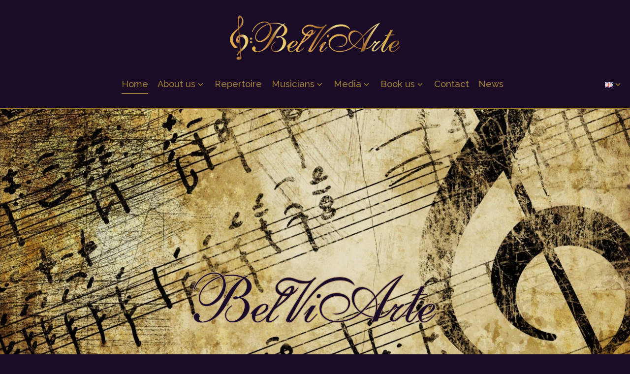

--- FILE ---
content_type: text/html; charset=UTF-8
request_url: http://belviarte.at/en/
body_size: 13007
content:
<!DOCTYPE html>
<html lang="en-US" prefix="og: http://ogp.me/ns#">
<head>
<meta charset="UTF-8">
<meta name="viewport" content="width=device-width, initial-scale=1">
<link rel="profile" href="http://gmpg.org/xfn/11">
<link rel="pingback" href="http://belviarte.at/xmlrpc.php">
<link href="https://fonts.googleapis.com/css?family=Parisienne|Raleway:500,700" rel="stylesheet">
<title>- BelViArte</title>

<!-- This site is optimized with the Yoast SEO plugin v10.0.1 - https://yoast.com/wordpress/plugins/seo/ -->
<link rel="canonical" href="http://belviarte.at/en/" />
<meta property="og:locale" content="en_US" />
<meta property="og:locale:alternate" content="de_DE" />
<meta property="og:type" content="website" />
<meta property="og:title" content="BelViArte" />
<meta property="og:url" content="http://belviarte.at/en/" />
<meta property="og:site_name" content="BelViArte" />
<meta property="og:image" content="https://belviarte.at/wp-content/uploads/2019/03/placeholder.jpg" />
<meta property="og:image:secure_url" content="https://belviarte.at/wp-content/uploads/2019/03/placeholder.jpg" />
<meta property="og:image:width" content="1920" />
<meta property="og:image:height" content="1080" />
<meta name="twitter:card" content="summary_large_image" />
<meta name="twitter:title" content="- BelViArte" />
<meta name="twitter:image" content="https://belviarte.at/wp-content/uploads/2019/03/placeholder.jpg" />
<script type='application/ld+json'>{"@context":"https://schema.org","@type":"WebSite","@id":"http://belviarte.at/en#website","url":"http://belviarte.at/en","name":"BelViArte","potentialAction":{"@type":"SearchAction","target":"http://belviarte.at/en?s={search_term_string}","query-input":"required name=search_term_string"}}</script>
<!-- / Yoast SEO plugin. -->

<link rel='dns-prefetch' href='//fonts.googleapis.com' />
<link rel='dns-prefetch' href='//s.w.org' />
<link rel="alternate" type="application/rss+xml" title="BelViArte &raquo; Feed" href="https://belviarte.at/en/feed" />
<link rel="alternate" type="application/rss+xml" title="BelViArte &raquo; Comments Feed" href="https://belviarte.at/en/comments/feed" />
<link rel="alternate" type="application/rss+xml" title="BelViArte &raquo;  Comments Feed" href="https://belviarte.at/en/561-2/feed" />
		<script type="text/javascript">
			window._wpemojiSettings = {"baseUrl":"https:\/\/s.w.org\/images\/core\/emoji\/11.2.0\/72x72\/","ext":".png","svgUrl":"https:\/\/s.w.org\/images\/core\/emoji\/11.2.0\/svg\/","svgExt":".svg","source":{"concatemoji":"http:\/\/belviarte.at\/wp-includes\/js\/wp-emoji-release.min.js?ver=5.1.21"}};
			!function(e,a,t){var n,r,o,i=a.createElement("canvas"),p=i.getContext&&i.getContext("2d");function s(e,t){var a=String.fromCharCode;p.clearRect(0,0,i.width,i.height),p.fillText(a.apply(this,e),0,0);e=i.toDataURL();return p.clearRect(0,0,i.width,i.height),p.fillText(a.apply(this,t),0,0),e===i.toDataURL()}function c(e){var t=a.createElement("script");t.src=e,t.defer=t.type="text/javascript",a.getElementsByTagName("head")[0].appendChild(t)}for(o=Array("flag","emoji"),t.supports={everything:!0,everythingExceptFlag:!0},r=0;r<o.length;r++)t.supports[o[r]]=function(e){if(!p||!p.fillText)return!1;switch(p.textBaseline="top",p.font="600 32px Arial",e){case"flag":return s([55356,56826,55356,56819],[55356,56826,8203,55356,56819])?!1:!s([55356,57332,56128,56423,56128,56418,56128,56421,56128,56430,56128,56423,56128,56447],[55356,57332,8203,56128,56423,8203,56128,56418,8203,56128,56421,8203,56128,56430,8203,56128,56423,8203,56128,56447]);case"emoji":return!s([55358,56760,9792,65039],[55358,56760,8203,9792,65039])}return!1}(o[r]),t.supports.everything=t.supports.everything&&t.supports[o[r]],"flag"!==o[r]&&(t.supports.everythingExceptFlag=t.supports.everythingExceptFlag&&t.supports[o[r]]);t.supports.everythingExceptFlag=t.supports.everythingExceptFlag&&!t.supports.flag,t.DOMReady=!1,t.readyCallback=function(){t.DOMReady=!0},t.supports.everything||(n=function(){t.readyCallback()},a.addEventListener?(a.addEventListener("DOMContentLoaded",n,!1),e.addEventListener("load",n,!1)):(e.attachEvent("onload",n),a.attachEvent("onreadystatechange",function(){"complete"===a.readyState&&t.readyCallback()})),(n=t.source||{}).concatemoji?c(n.concatemoji):n.wpemoji&&n.twemoji&&(c(n.twemoji),c(n.wpemoji)))}(window,document,window._wpemojiSettings);
		</script>
		<style type="text/css">
img.wp-smiley,
img.emoji {
	display: inline !important;
	border: none !important;
	box-shadow: none !important;
	height: 1em !important;
	width: 1em !important;
	margin: 0 .07em !important;
	vertical-align: -0.1em !important;
	background: none !important;
	padding: 0 !important;
}
</style>
	<link rel='stylesheet' id='wp-block-library-css'  href='http://belviarte.at/wp-includes/css/dist/block-library/style.min.css?ver=5.1.21' type='text/css' media='all' />
<link rel='stylesheet' id='ugb-style-css-css'  href='http://belviarte.at/wp-content/plugins/stackable-ultimate-gutenberg-blocks/dist/frontend_blocks.css?ver=1.13.3' type='text/css' media='all' />
<style id='ugb-style-css-inline-css' type='text/css'>
:root {
			--content-width: 900px;
		}
</style>
<link rel='stylesheet' id='responsive-lightbox-swipebox-css'  href='http://belviarte.at/wp-content/plugins/responsive-lightbox/assets/swipebox/css/swipebox.min.css?ver=2.1.0' type='text/css' media='all' />
<link rel='stylesheet' id='genericons-css'  href='http://belviarte.at/wp-content/themes/stackable/genericons/genericons.css?ver=3.4.1' type='text/css' media='all' />
<link rel='stylesheet' id='stackable-fonts-css'  href='https://fonts.googleapis.com/css?family=Poppins%3A400%2C700%7CLato%3A400%2C700%2C400italic%2C700italic%7CInconsolata%3A400%2C700&#038;subset=latin%2Clatin-ext' type='text/css' media='all' />
<link rel='stylesheet' id='stackable-style-css'  href='http://belviarte.at/wp-content/themes/stackable/style.css?ver=5.1.21' type='text/css' media='all' />
<style id='stackable-style-inline-css' type='text/css'>

				.site-title,
				.site-description {
					position: absolute;
					clip: rect(1px, 1px, 1px, 1px);
				}
			
:root {
        --s-header-bg-color: #1a0c27;
        --s-header-menu-text-color: #9c7c38;
        --s-header-menu-text-hover-color: #d2a660;
        --s-primary-color: #9c7c38;
    }
</style>
<link rel='stylesheet' id='jquery-lazyloadxt-spinner-css-css'  href='//belviarte.at/wp-content/plugins/a3-lazy-load/assets/css/jquery.lazyloadxt.spinner.css?ver=5.1.21' type='text/css' media='all' />
<script type='text/javascript' src='http://belviarte.at/wp-content/plugins/stackable-ultimate-gutenberg-blocks/dist/frontend_blocks.js?ver=1.13.3'></script>
<script type='text/javascript' src='http://belviarte.at/wp-content/plugins/1and1-wordpress-assistant/js/cookies.js?ver=5.1.21'></script>
<script type='text/javascript' src='http://belviarte.at/wp-includes/js/jquery/jquery.js?ver=1.12.4'></script>
<script type='text/javascript' src='http://belviarte.at/wp-includes/js/jquery/jquery-migrate.min.js?ver=1.4.1'></script>
<script type='text/javascript' src='http://belviarte.at/wp-content/plugins/responsive-lightbox/assets/swipebox/js/jquery.swipebox.min.js?ver=2.1.0'></script>
<script type='text/javascript' src='http://belviarte.at/wp-content/plugins/responsive-lightbox/assets/infinitescroll/infinite-scroll.pkgd.min.js?ver=5.1.21'></script>
<script type='text/javascript'>
/* <![CDATA[ */
var rlArgs = {"script":"swipebox","selector":"lightbox","customEvents":"","activeGalleries":"1","animation":"1","hideCloseButtonOnMobile":"0","removeBarsOnMobile":"0","hideBars":"1","hideBarsDelay":"5000","videoMaxWidth":"1080","useSVG":"1","loopAtEnd":"0","woocommerce_gallery":"0","ajaxurl":"https:\/\/belviarte.at\/wp-admin\/admin-ajax.php","nonce":"6fa09d5e48"};
/* ]]> */
</script>
<script type='text/javascript' src='http://belviarte.at/wp-content/plugins/responsive-lightbox/js/front.js?ver=2.1.0'></script>
<link rel='https://api.w.org/' href='https://belviarte.at/wp-json/' />
<link rel="EditURI" type="application/rsd+xml" title="RSD" href="https://belviarte.at/xmlrpc.php?rsd" />
<link rel="wlwmanifest" type="application/wlwmanifest+xml" href="http://belviarte.at/wp-includes/wlwmanifest.xml" /> 
<meta name="generator" content="WordPress 5.1.21" />
<link rel='shortlink' href='https://belviarte.at/' />
<link rel="alternate" type="application/json+oembed" href="https://belviarte.at/wp-json/oembed/1.0/embed?url=http%3A%2F%2Fbelviarte.at%2Fen%2F" />
<link rel="alternate" type="text/xml+oembed" href="https://belviarte.at/wp-json/oembed/1.0/embed?url=http%3A%2F%2Fbelviarte.at%2Fen%2F&#038;format=xml" />
<link rel="alternate" href="http://belviarte.at/" hreflang="de" />
<link rel="alternate" href="http://belviarte.at/en/" hreflang="en" />
<style type="text/css">.broken_link, a.broken_link {
	text-decoration: line-through;
}</style><style type="text/css" id="custom-background-css">
body.custom-background { background-color: #1a0c27; }
</style>
	<link rel="icon" href="https://belviarte.at/wp-content/uploads/2019/03/cropped-fav-32x32.png" sizes="32x32" />
<link rel="icon" href="https://belviarte.at/wp-content/uploads/2019/03/cropped-fav-192x192.png" sizes="192x192" />
<link rel="apple-touch-icon-precomposed" href="https://belviarte.at/wp-content/uploads/2019/03/cropped-fav-180x180.png" />
<meta name="msapplication-TileImage" content="https://belviarte.at/wp-content/uploads/2019/03/cropped-fav-270x270.png" />
		<style type="text/css" id="wp-custom-css">
			.site-footer {
	    border-top: 0;
}

.entry-hero-wrapper, .hentry-wrapper, .site-content-wrapper, .site-footer-wrapper, .site-header-wrapper, .site-content-wrapper .has-post-thumbnail .entry-header-wrapper, .widget-area-wrapper, .site-header-wrapper {
	 max-width: 1200px;
}

.entry-author,
.post-navigation {
	display: none !important;
}

.scrollhint {
	display: none;
	width: 100%;
	text-align: center;
	margin-bottom: -15px;
}

.scrollhint svg {
	width: 20px;
	-moz-transform: rotate(90deg);
-webkit-transform: rotate(90deg);
	fill: #1a0c27 !important;
-o-transform: rotate(90deg);
-ms-transform: rotate(90deg);
transform: rotate(90deg);
}

.scrollhint .svg {
	cursor: pointer;
	display: inline-block;
	background: #d2a660;
	border-radius: 100%;
	width: 40px;
	height: 40px;
	line-height: 40px;
	margin-bottom: -15px;
	outline: none !important;
	text-decoration: none !important;
	color: transparent !important;
	-webkit-box-shadow: 2px 2px 4px 0 #1a0c27;
box-shadow: 2px 2px 4px 0	 #1a0c27 !important;	
}

.wpforms-widget,
.wpforms-widget input {
	text-align: center;	
}

.site-header,
.entry-hero{
	border-bottom: 2px solid #9c7c38 !important;
}

.entry-content {
	text-align: center;
}


body, button, input, select, textarea {
	color:#9c7c38;
	font-family: 'Raleway', sans-serif;
	font-weight: 500;
	font-size: 1rem;
}
blockquote {
	margin-bottom: 2.5em;
}
blockquote cite {
	font-size: .6em;
	color:#d2a660 !important;
	font-style: normal;
}

#swipebox-next,
#swipebox-prev,
#swipebox-close {
	background: transparent !important;
	font-family: Genericons;
}
#swipebox-close:hover {
	box-shadow:none !important;
}
#swipebox-close::before {
	    content: "\f406";
	font-size: 1.5em;
}
#swipebox-next::before {
	font-family: Genericons;
	content: "\f431";
	color:#9c7c38;
	font-size:2em;
	-moz-transform: rotate(-90deg);
-webkit-transform: rotate(-90deg);
-o-transform: rotate(-90deg);
-ms-transform: rotate(-90deg);
transform: rotate(-90deg);
	display: inline-block;
}

#swipebox-prev::before {
	font-family: Genericons;
	content: "\f431";
	color:#9c7c38;
	font-size:2em;
	-moz-transform: rotate(90deg);
-webkit-transform: rotate(90deg);
-o-transform: rotate(90deg);
-ms-transform: rotate(90deg);
transform: rotate(90deg);
	display: inline-block;
}

.wp-block-gallery .blocks-gallery-image figcaption, .wp-block-gallery .blocks-gallery-item figcaption {
	font-size: 10px;
	color:#9c7c38;
}


body:not(.wp-admin) .ugb-accordion:not(.ugb-accordion--open) .ugb-accordion__text {
	display: none;
}

.widget-footer-bottom-area {
	border-top: 1px solid #9c7c38;
	margin-top: 40px;
}

label {
	color:#9c7c38;
}

div.wpforms-container-full .wpforms-form .wpforms-required-label {
	position: absolute;
	margin-left: 5px;
}

div.wpforms-container-full .wpforms-form input, div.wpforms-container-full .wpforms-form label, div.wpforms-container-full .wpforms-form select, div.wpforms-container-full .wpforms-form button, div.wpforms-container-full .wpforms-form textarea {
	min-width: 100%;
}

div.wpforms-container-full .wpforms-form input[type=date], div.wpforms-container-full .wpforms-form input[type=datetime], div.wpforms-container-full .wpforms-form input[type=datetime-local], div.wpforms-container-full .wpforms-form input[type=email], div.wpforms-container-full .wpforms-form input[type=month], div.wpforms-container-full .wpforms-form input[type=number], div.wpforms-container-full .wpforms-form input[type=password], div.wpforms-container-full .wpforms-form input[type=range], div.wpforms-container-full .wpforms-form input[type=search], div.wpforms-container-full .wpforms-form input[type=tel], div.wpforms-container-full .wpforms-form input[type=text], div.wpforms-container-full .wpforms-form input[type=time], div.wpforms-container-full .wpforms-form input[type=url], div.wpforms-container-full .wpforms-form input[type=week], div.wpforms-container-full .wpforms-form select, div.wpforms-container-full .wpforms-form textarea {
	background-color:#eee0b1 !important;
}

.wpforms-confirmation-container-full {
    color: #fff !important;
	font-weight: 700!important;
    margin: 0 0 24px 0;
    background: #9c7c38!important;
    border: 0 !important;
    padding: 15px 15px;
}

div.wpforms-container-full .wpforms-form input[type=checkbox], div.wpforms-container-full .wpforms-form input[type=radio] {
	min-width: 1px;
}

div.wpforms-container-full .wpforms-form input[type=submit], div.wpforms-container-full .wpforms-form button[type=submit], div.wpforms-container-full .wpforms-form .wpforms-page-button {
    background-color: #9c7c38 !important;
    border: 0 !important;
	font-weight: 700 !important;
	color: #1a0c27 !important;
}

div.wpforms-container-full .wpforms-form label.wpforms-error {
	color: #fff !important;
}


* {
	text-rendering: auto;
    -webkit-font-smoothing: antialiased;
    -moz-osx-font-smoothing: grayscale;
	outline: none !important;
}



.ugb-image-box__overlay {
	opacity:.15;
}

.ugb-image-box__content {
	    text-shadow: 2px 2px 3px #1a0c27;
}

h1 {
	margin-bottom: 0;
}

h1, h2, .site-title {
	color:#9c7c38;
	font-family: 'Parisienne', cursive;
	font-weight: 400;
}

.site-info {
	width: 100%;
	text-align: center;
}



h3, h4, h5, h6 {
	font-family: 'Raleway', sans-serif;
	color:#9c7c38;
	font-weight: 700;
}

.site-info a{
	color: #9c7c38;
	box-shadow: 0 1px 0 0 !important;
}



a{
	color: #9c7c38;
	cursor: pointer !important;
}

a:hover,
.site-info a:hover{
	color: #d2a660;
	box-shadow: 0 1px 0 0 !important;
}

a.custom-logo-link:hover {
	box-shadow: none !important;
}

.scrolling .site-header {
	border-bottom: 2px solid #9c7c38 !important;	
}

.wp-block-media-text {
    align-items: flex-start;
}
h1, .entry-title, .post-type-archive-jetpack-testimonial .page-title {
    text-align: center !important;
	color: #d2a660 !important;	
}

.main-navigation ul ul {
	background: #9c7c38;
	border: 0;
	-webkit-box-shadow: 0 0 20px 0 rgba(0,0,0,.3);
box-shadow: 0 0 20px 0 rgba(0,0,0,.3);
	
}

.main-navigation ul ul li{
	border-width: 0 !important;
}

.main-navigation ul ul li a{
	color: #1a0c27;
}

.main-navigation ul ul li a:hover{
	background: #d2a660 !important;
	color: #1a0c27;
	box-shadow: none !important;
}

.entry-hero:before, .site-content-wrapper .has-post-thumbnail .entry-header:before {
	background: rgba(0, 0, 0, 0.1);
}

.entry-hero-wrapper {
    padding-bottom: 2em;
}


.main-navigation li.pll-parent-menu-item > a > span {
	display: none;
}

.widget-area-wrapper a {
    box-shadow: 0 1px 0 0 !important;
}

.widget-area-wrapper ul li + li {
    margin-top: 1em;
}


@media screen and (min-width: 768px){
h1, .entry-title, .post-type-archive-jetpack-testimonial .page-title {
    font-size: 6rem;
	text-shadow: 2px 2px 4px #1a0c27;
}
	
	.widget-small h3, .widget-small .widgettitle, .widget-small .widget-title {
		font-size: 2rem;
	}
	
	
	
	.site-branding {
	width: 100%;
	margin-right: 0;
	padding-right: 0;
	text-align: center;
}
	
	.site-branding a{
		display: inline-block;
	}
	
	.site-header-wrapper {
		justify-content: center;
	}
	
	.scrolling .site-header .site-header-wrapper {
		justify-content: space-between !important;
	}
	
	.scrolling .site-header .site-branding {
		width: auto;
		padding-right: 1.5em;
		margin-right: 1.5em;
	}
	
	.scrolling .site-header .custom-logo {
		max-width: 210px;
	}
	
	.site-menu {
		float: right;
	}

h2, .comment-reply-title, .comments-title {
    font-size: 3rem;
}
	h4 {
		font-size: 1.2rem;
	}
}

.ugb-accordion__text {
		max-height: 9000000px !important;
	}

.main-navigation a {
    font-weight: 500;
}

.menu-toggle {
		background: transparent !important;
		padding: 0 !important;
	}

.dropdown-toggle {
		background: transparent !important;
		border: 0 !important;
	}
	.dropdown-toggle:before {
		color: #9c7c38 !important;
	}

@media screen and (max-width: 768px){
	div.wpforms-container-full .wpforms-form .wpforms-one-half, div.wpforms-container-full .wpforms-form .wpforms-three-sixths, div.wpforms-container-full .wpforms-form .wpforms-two-fourths,
	div.wpforms-container-full .wpforms-form .wpforms-one-fourth, div.wpforms-container-full .wpforms-form .wpforms-four-sixths, div.wpforms-container-full .wpforms-form .wpforms-two-thirds, div.wpforms-container-full .wpforms-form .wpforms-one-third, div.wpforms-container-full .wpforms-form .wpforms-two-sixths, div.wpforms-container-full .wpforms-form .wpforms-one-half, div.wpforms-container-full .wpforms-form .wpforms-three-sixths, div.wpforms-container-full .wpforms-form .wpforms-two-fourths{
		min-width: 100%;
		margin-left: 0!important;
	}
	
	
	
	
	
	.ugb-accordion__heading, .ugb-blockquote.ugb-blockquote--design-basic, .ugb-blog-posts .ugb-blog-posts__featured-image {
		padding: 10px 17.5px !important;
	}
	
	.ugb-accordion__text {
		max-height: 9000000px !important;
		margin-left: 0px !important;
		margin-right: 0px !important;
	}
	
	
}

@media screen and (min-width: 896px){
.main-navigation li.pll-parent-menu-item {
		position: absolute;
		right: 15px;;
	}
	
	.main-navigation li {
		font-size: .8em;
	}
	
	.site-header-wrapper {
		position: initial;
	}
	
	.custom-logo {
    max-width: 350px;
}
}



@media screen and (max-width: 896px){
.main-navigation ul ul {
    background: transparent !important;
}
	
	.scrollhint .svg {
		padding: 6px;
		width: 40px;
		margin-bottom: -20px;
		display: none;
	}
	
	
	.main-navigation ul ul li a {
	background: transparent !important;
		color: #9c7c38 !important;
}
	
	.main-navigation ul ul li a:hover {
		background: transparent !important;
	color: #d2a660 !important;
}
}

@media screen and (min-width: 1020px){
.hentry {
    padding-top: 4em;
}
	body, button, input, select, textarea {
		font-size: 1.15rem;
	}
	
	.main-navigation a {
    font-size: 1.15rem;
}
}		</style>
		</head>

<body class="home page-template-default page page-id-561 custom-background wp-custom-logo sticky-header no-sidebar">
<div id="page" class="site">
	<a class="skip-link screen-reader-text" href="#content">Skip to content</a>

	<header id="masthead" class="site-header" role="banner">
		<div class="site-header-wrapper">
			<div class="site-branding">
				<a href="http://belviarte.at/en/" class="custom-logo-link" rel="home" itemprop="url"><img width="901" height="251" src="https://belviarte.at/wp-content/uploads/2019/03/cropped-logo1-4.png" class="custom-logo" alt="BelViArte" itemprop="logo" srcset="https://belviarte.at/wp-content/uploads/2019/03/cropped-logo1-4.png 901w, https://belviarte.at/wp-content/uploads/2019/03/cropped-logo1-4-300x84.png 300w, https://belviarte.at/wp-content/uploads/2019/03/cropped-logo1-4-768x214.png 768w" sizes="(max-width: 901px) 100vw, 901px" /></a>
									<p class="site-title"><a href="http://belviarte.at/en/" rel="home">BelViArte</a></p>
								<p class="site-description"></p>
			</div><!-- .site-branding -->

							<button id="menu-toggle" class="menu-toggle">Menu</button>
				<div id="site-menu" class="site-menu">
					<nav id="site-navigation" class="main-navigation" role="navigation" aria-label="Primary Menu">
						<div class="menu-main-en-container"><ul id="menu-main-en" class="primary-menu"><li id="menu-item-999" class="menu-item menu-item-type-custom menu-item-object-custom current-menu-item current_page_item menu-item-999"><a href="/en" aria-current="page">Home</a></li>
<li id="menu-item-601" class="menu-item menu-item-type-post_type menu-item-object-page menu-item-has-children menu-item-601"><a href="https://belviarte.at/en/about-us">About us</a>
<ul class="sub-menu">
	<li id="menu-item-1000" class="menu-item menu-item-type-post_type menu-item-object-page menu-item-1000"><a href="https://belviarte.at/en/about-us">About us</a></li>
	<li id="menu-item-604" class="menu-item menu-item-type-post_type menu-item-object-page menu-item-604"><a href="https://belviarte.at/en/about-us/weddings">Weddings</a></li>
	<li id="menu-item-603" class="menu-item menu-item-type-post_type menu-item-object-page menu-item-603"><a href="https://belviarte.at/en/about-us/private-events">Private Events</a></li>
	<li id="menu-item-602" class="menu-item menu-item-type-post_type menu-item-object-page menu-item-602"><a href="https://belviarte.at/en/about-us/chamber-music-concerts">Chamber Music Concerts</a></li>
	<li id="menu-item-895" class="menu-item menu-item-type-post_type menu-item-object-page menu-item-895"><a href="https://belviarte.at/en/about-us/funerals">Funerals</a></li>
	<li id="menu-item-1004" class="menu-item menu-item-type-post_type menu-item-object-page menu-item-1004"><a href="https://belviarte.at/en/references">References</a></li>
</ul>
</li>
<li id="menu-item-617" class="menu-item menu-item-type-post_type menu-item-object-page menu-item-617"><a href="https://belviarte.at/en/repertoire-2">Repertoire</a></li>
<li id="menu-item-610" class="menu-item menu-item-type-post_type menu-item-object-page menu-item-has-children menu-item-610"><a href="https://belviarte.at/en/musicians">Musicians</a>
<ul class="sub-menu">
	<li id="menu-item-611" class="menu-item menu-item-type-post_type menu-item-object-page menu-item-611"><a href="https://belviarte.at/en/musicians/alexander-stock">Alexander Stock</a></li>
	<li id="menu-item-612" class="menu-item menu-item-type-post_type menu-item-object-page menu-item-612"><a href="https://belviarte.at/en/musicians/belinda-viesca">Belinda Viesca</a></li>
	<li id="menu-item-1197" class="menu-item menu-item-type-post_type menu-item-object-page menu-item-1197"><a href="https://belviarte.at/en/musicians/florian-widmann">Florian Widmann</a></li>
	<li id="menu-item-613" class="menu-item menu-item-type-post_type menu-item-object-page menu-item-613"><a href="https://belviarte.at/en/musicians/georgios-zacharoudis">Georgios Zacharoudis</a></li>
	<li id="menu-item-1204" class="menu-item menu-item-type-post_type menu-item-object-page menu-item-1204"><a href="https://belviarte.at/en/musicians/jelena-widmann">Jelena Widmann</a></li>
	<li id="menu-item-1182" class="menu-item menu-item-type-post_type menu-item-object-page menu-item-1182"><a href="https://belviarte.at/en/musicians/michaela-gaczynska">Michaela Gaczynska</a></li>
	<li id="menu-item-615" class="menu-item menu-item-type-post_type menu-item-object-page menu-item-615"><a href="https://belviarte.at/en/musicians/oliver-biber">Oliver Biber</a></li>
	<li id="menu-item-1178" class="menu-item menu-item-type-post_type menu-item-object-page menu-item-1178"><a href="https://belviarte.at/en/musicians/remigiusz-gaczynski">Remigiusz Gaczynski</a></li>
	<li id="menu-item-616" class="menu-item menu-item-type-post_type menu-item-object-page menu-item-616"><a href="https://belviarte.at/en/musicians/viktor-petek">Viktor Petek</a></li>
	<li id="menu-item-867" class="menu-item menu-item-type-post_type menu-item-object-page menu-item-867"><a href="https://belviarte.at/en/musicians/volker-zach">Volker Zach</a></li>
	<li id="menu-item-1188" class="menu-item menu-item-type-post_type menu-item-object-page menu-item-1188"><a href="https://belviarte.at/en/musicians/wolfgang-stangl">Wolfgang Stangl</a></li>
	<li id="menu-item-866" class="menu-item menu-item-type-post_type menu-item-object-page menu-item-866"><a href="https://belviarte.at/en/musicians/zhanna-ivanova">Zhanna Ivanova</a></li>
</ul>
</li>
<li id="menu-item-827" class="menu-item menu-item-type-post_type menu-item-object-page menu-item-has-children menu-item-827"><a href="https://belviarte.at/en/media">Media</a>
<ul class="sub-menu">
	<li id="menu-item-829" class="menu-item menu-item-type-post_type menu-item-object-page menu-item-829"><a href="https://belviarte.at/en/media/photos">Photos</a></li>
	<li id="menu-item-830" class="menu-item menu-item-type-post_type menu-item-object-page menu-item-830"><a href="https://belviarte.at/en/media/audio">Audio</a></li>
	<li id="menu-item-938" class="menu-item menu-item-type-post_type menu-item-object-page menu-item-938"><a href="https://belviarte.at/en/media/videos">Videos</a></li>
</ul>
</li>
<li id="menu-item-605" class="menu-item menu-item-type-post_type menu-item-object-page menu-item-has-children menu-item-605"><a href="https://belviarte.at/en/booking">Book us</a>
<ul class="sub-menu">
	<li id="menu-item-1030" class="menu-item menu-item-type-custom menu-item-object-custom menu-item-1030"><a href="https://belviarte.at/en/booking#steps">Booking Step by Step</a></li>
	<li id="menu-item-608" class="menu-item menu-item-type-post_type menu-item-object-page menu-item-608"><a href="https://belviarte.at/en/booking/wedding">Book us for your wedding</a></li>
	<li id="menu-item-607" class="menu-item menu-item-type-post_type menu-item-object-page menu-item-607"><a href="https://belviarte.at/en/booking/event">Book us for your event</a></li>
	<li id="menu-item-606" class="menu-item menu-item-type-post_type menu-item-object-page menu-item-606"><a href="https://belviarte.at/en/booking/concert">Book us for a Concert</a></li>
	<li id="menu-item-1042" class="menu-item menu-item-type-post_type menu-item-object-page menu-item-1042"><a href="https://belviarte.at/en/booking/book-us-for-a-funeral">Book us for a funeral</a></li>
</ul>
</li>
<li id="menu-item-609" class="menu-item menu-item-type-post_type menu-item-object-page menu-item-609"><a href="https://belviarte.at/en/contact">Contact</a></li>
<li id="menu-item-1051" class="menu-item menu-item-type-post_type menu-item-object-page menu-item-1051"><a href="https://belviarte.at/en/news">News</a></li>
<li id="menu-item-90" class="pll-parent-menu-item menu-item menu-item-type-custom menu-item-object-custom current-menu-parent menu-item-has-children menu-item-90"><a href="#pll_switcher"><img src="[data-uri]" title="English" alt="English" /><span style="margin-left:0.3em;">English</span></a>
<ul class="sub-menu">
	<li class="lang-item lang-item-3 lang-item-de lang-item-first menu-item menu-item-type-custom menu-item-object-custom menu-item-90-de"><a href="http://belviarte.at/" hreflang="de-DE" lang="de-DE"><img src="[data-uri]" title="Deutsch" alt="Deutsch" /><span style="margin-left:0.3em;">Deutsch</span></a></li>
	<li class="lang-item lang-item-6 lang-item-en current-lang menu-item menu-item-type-custom menu-item-object-custom current_page_item menu-item-home menu-item-90-en"><a href="http://belviarte.at/en/" hreflang="en-US" lang="en-US"><img src="[data-uri]" title="English" alt="English" /><span style="margin-left:0.3em;">English</span></a></li>
</ul>
</li>
</ul></div>					</nav><!-- .main-navigation -->
				</div><!-- .site-menu -->
								</div><!-- .site-header-wrapper -->
	</header><!-- #masthead -->

	<div id="content" class="site-content">
		
	
<div class="entry-hero"  style="background-image: url('https://belviarte.at/wp-content/uploads/2019/03/placeholder-1920x1000.jpg');">
	<div class="entry-hero-wrapper">
		<h1 class="entry-title"><img src="https://belviarte.at/wp-content/uploads/2019/03/woLogo-2.png" width="496" height="105" style="margin-bottom:.3em;" title="BelViArte"></h1>		<div class="scrollhint">
			<a href="#main" class="svg">
			<svg viewBox="0 0 167.6 107.8" xmlns="http://www.w3.org/2000/svg" style="fill:#d2a660"><path d="M116.8 106.6l50.8-52.7-50.9-52.7c-1.5-1.6-4.1-1.6-5.7-.1-1.6 1.5-1.6 4.1-.1 5.7l41.6 43.1H4c-2.2 0-4 1.7-4 3.9s1.7 4 3.9 4.1h148.7L111 101c-1.5 1.6-1.4 4.1.1 5.6 1.6 1.6 4.1 1.5 5.7 0z"></path></svg>
			</a>
		</div>
	</div><!-- .entry-hero-wrapper -->
</div><!-- .entry-hero -->

<script>
	jQuery( document ).ready(function($) {
// Scrollto
		function scrollHash( speed ) {
			var elemId = location.hash;
			var elem = '';
			elemId = elemId.split( '%20' ).join( '-' );
			elemId = elemId.split( ' ' ).join( '-' );
			elem = $( elemId.toLowerCase() );
			if ( elem.length ) {
				$( 'html, body' ).animate( {
					scrollTop: elem.offset().top - 100
				}, speed );
			}
		}
		$( 'a[href^=#]' ).click( function( evt ) {

			evt.preventDefault();
			history.pushState( {}, '', this.href );
			scrollHash( 500 );

		} );
		});
</script>

	<div class="site-content-wrapper">

		<div id="primary" class="content-area">
			<main id="main" class="site-main" role="main">

				
<article id="post-561" class="post-561 page type-page status-publish has-post-thumbnail hentry">
	<div class="hentry-wrapper">
		
		<div class="entry-content">
			
<p>We organize and play at a high level of performance the music for your events. With our services your full satisfaction is guaranteed.<br><br>Our company consists of highly experienced and professional musicians, who in many different settings throughout&nbsp;the years have touched audiences in hundreds of performances and events around the globe.&nbsp;<br><br>The musicians of BelViArte profoundly believe in what Plato once wrote about music, a statement that is our motto of existence and performance.<br><br>&#8220;Music is a moral law that gives soul to the universe, wings to the mind and flight to the imagination, a charm to sadness, gaiety and life to everything. It is the essence of order and lends to all that is good, just and beautiful.&#8221;<br><br>We see music as the most pure and perfect language that has ever existed, a universal Language, which people from any part of the world can innately understand, feel and be brought closer together.&nbsp;<br><br><a href="/en/about-us">BelViArte</a> believes in bringing their music to humanity, foreign places, and to anyone who wants and is willing to listen. With an immense inner love, individually and as a quartet we passionately give our hearts and souls into our performances, hoping to touch our audience.&nbsp;<br><br>BelViArte strongly believes that with our music, we can bring wings to the mind, flight to the imagination, but most of all, the experience of emotions and a glimpse of love.</p>



<div class="wp-block-ugb-spacer ugb-spacer" style="height:20px"></div>



<div class="wp-block-ugb-divider ugb-divider"><hr align="center" style="background-color:#9c7c38;width:50%;height:1px"/></div>



<div class="wp-block-ugb-spacer ugb-spacer" style="height:20px"></div>



<div class="wp-block-ugb-image-box ugb-image-box ugb-image-box--v3 ugb-image-box--columns-4 ugb-image-box--arrow" style="text-align:center;--overlay-color:#1a0c27"><div class="ugb-image-box__item ugb--shadow-0" style="background-image:url(https://belviarte.at/wp-content/uploads/2019/03/weddingsU.jpg);height:500px;text-align:center;justify-content:flex-end;border-radius:0"><a class="ugb-image-box__overlay" href="/about-us/weddings"></a><div class="ugb-image-box__content"><h4 class="ugb-image-box__title" style="color:#d2a660">WEDDINGS<br><br></h4><p class="ugb-image-box__description" style="color:#d2a660">Music for <br>your big day</p></div><div class="ugb-image-box__arrow ugb-image-box__arrow--align-center"><svg viewbox="0 0 167.6 107.8" xmlns="http://www.w3.org/2000/svg" style="fill:#d2a660"><path d="M116.8 106.6l50.8-52.7-50.9-52.7c-1.5-1.6-4.1-1.6-5.7-.1-1.6 1.5-1.6 4.1-.1 5.7l41.6 43.1H4c-2.2 0-4 1.7-4 3.9s1.7 4 3.9 4.1h148.7L111 101c-1.5 1.6-1.4 4.1.1 5.6 1.6 1.6 4.1 1.5 5.7 0z"></path></svg></div></div><div class="ugb-image-box__item ugb--shadow-0" style="background-image:url(https://belviarte.at/wp-content/uploads/2019/03/private.jpg);height:500px;text-align:center;justify-content:flex-end;border-radius:0"><a class="ugb-image-box__overlay" href="/about-us/private-events"></a><div class="ugb-image-box__content"><h4 class="ugb-image-box__title" style="color:#d2a660">PRIVATE <br>EVENTS</h4><p class="ugb-image-box__description" style="color:#d2a660">We offer a wide array <br>of repertoire</p></div><div class="ugb-image-box__arrow ugb-image-box__arrow--align-center"><svg viewbox="0 0 167.6 107.8" xmlns="http://www.w3.org/2000/svg" style="fill:#d2a660"><path d="M116.8 106.6l50.8-52.7-50.9-52.7c-1.5-1.6-4.1-1.6-5.7-.1-1.6 1.5-1.6 4.1-.1 5.7l41.6 43.1H4c-2.2 0-4 1.7-4 3.9s1.7 4 3.9 4.1h148.7L111 101c-1.5 1.6-1.4 4.1.1 5.6 1.6 1.6 4.1 1.5 5.7 0z"></path></svg></div></div><div class="ugb-image-box__item ugb--shadow-0" style="background-image:url(https://belviarte.at/wp-content/uploads/2019/03/chamber.jpg);height:500px;text-align:center;justify-content:flex-end;border-radius:0"><a class="ugb-image-box__overlay" href="/about-us/chamber-music-concerts"></a><div class="ugb-image-box__content"><h4 class="ugb-image-box__title" style="color:#d2a660">CHAMBER MUSIC CONCERTS</h4><p class="ugb-image-box__description" style="color:#d2a660">Concerts at the highest <br>artistic level</p></div><div class="ugb-image-box__arrow ugb-image-box__arrow--align-center"><svg viewbox="0 0 167.6 107.8" xmlns="http://www.w3.org/2000/svg" style="fill:#d2a660"><path d="M116.8 106.6l50.8-52.7-50.9-52.7c-1.5-1.6-4.1-1.6-5.7-.1-1.6 1.5-1.6 4.1-.1 5.7l41.6 43.1H4c-2.2 0-4 1.7-4 3.9s1.7 4 3.9 4.1h148.7L111 101c-1.5 1.6-1.4 4.1.1 5.6 1.6 1.6 4.1 1.5 5.7 0z"></path></svg></div></div><div class="ugb-image-box__item ugb--shadow-0" style="background-image:url(https://belviarte.at/wp-content/uploads/2020/06/Funerals-vertical-please-cut.jpg);height:500px;text-align:center;justify-content:flex-end;border-radius:0"><a class="ugb-image-box__overlay" href="https://belviarte.at/en/about-us/funerals"></a><div class="ugb-image-box__content"><h4 class="ugb-image-box__title" style="color:#d2a660">FUNERALS<br><br></h4><p class="ugb-image-box__description" style="color:#d2a660">We are here for you <br><br></p></div><div class="ugb-image-box__arrow ugb-image-box__arrow--align-center"><svg viewbox="0 0 167.6 107.8" xmlns="http://www.w3.org/2000/svg" style="fill:#d2a660"><path d="M116.8 106.6l50.8-52.7-50.9-52.7c-1.5-1.6-4.1-1.6-5.7-.1-1.6 1.5-1.6 4.1-.1 5.7l41.6 43.1H4c-2.2 0-4 1.7-4 3.9s1.7 4 3.9 4.1h148.7L111 101c-1.5 1.6-1.4 4.1.1 5.6 1.6 1.6 4.1 1.5 5.7 0z"></path></svg></div></div></div>
		</div><!-- .entry-content -->

			</div><!-- .hentry-wrapper -->
</article><!-- #post-## -->

			</main><!-- #main -->
		</div><!-- #primary -->

		
	</div><!-- .site-content-wrapper -->


<aside id="tertiary" class="widget-area widget-footer" role="complementary">
	
		<div class="widget-footer-area widget-footer-bottom-area column-3">
		<div class="widget-area-wrapper">
			<section id="text-4" class="widget widget-small widget_text">			<div class="textwidget"><ul style="display:none">
<li><strong>Hochzeitsinfotag</strong><br />
<strong><em>13 April 2019 ab 10:30 am</em></strong><br />
&#8220;Kaiser Gewölbe&#8221;<br />
Anton-Kleinoscheg-Straße 66a<br />
8051 Graz</li>
</ul>
</div>
		</section><section id="wpforms-widget-5" class="widget widget-small wpforms-widget"><h2 class="widget-title">Newsletter Subscription</h2><div class="wpforms-container wpforms-container-full" id="wpforms-659"><form id="wpforms-form-659" class="wpforms-validate wpforms-form" data-formid="659" method="post" enctype="multipart/form-data" action="/en/"><div class="wpforms-head-container"><div class="wpforms-description">Subscribe to our mailing list for our events and concerts. Enter email adress:</div></div><div class="wpforms-field-container"><div id="wpforms-659-field_1-container" class="wpforms-field wpforms-field-email" data-field-id="1"><label class="wpforms-field-label wpforms-label-hide" for="wpforms-659-field_1">Email <span class="wpforms-required-label">*</span></label><input type="email" id="wpforms-659-field_1" class="wpforms-field-medium wpforms-field-required" name="wpforms[fields][1]" placeholder="Email Adress" required></div><div id="wpforms-659-field_2-container" class="wpforms-field wpforms-field-mailchimp" data-field-id="2"><ul id="wpforms-659-field_2" class="wpforms-field-required"><li class="choice-0 depth-1"><input type="checkbox" id="wpforms-659-field_2_0" name="wpforms[fields][2]" value="1"  checked='checked'  required><label class="wpforms-field-label-inline" for="wpforms-659-field_2_0">Yes I want to subscribe to the Newsletter</label></li></ul></div></div><div class="wpforms-field wpforms-field-hp"><label for="wpforms-field_hp" class="wpforms-field-label">Comment</label><input type="text" name="wpforms[hp]" id="wpforms-field_hp" class="wpforms-field-medium"></div><div class="wpforms-submit-container" ><input type="hidden" name="wpforms[id]" value="659"><input type="hidden" name="wpforms[author]" value="1"><input type="hidden" name="wpforms[post_id]" value="561"><button type="submit" name="wpforms[submit]" class="wpforms-submit " id="wpforms-submit-659" value="wpforms-submit" data-alt-text="Please wait...">Subscribe now</button></div></form></div></section>		</div><!-- .widget-area-wrapper -->
	</div><!-- .widget-footer-area -->
	</aside><!-- #tertiary -->

	</div><!-- #content -->

	<footer id="colophon" class="site-footer" role="contentinfo">
		<div class="site-footer-wrapper">
			
			<div class="site-info">
				<a href="https://www.facebook.com/www.belviarte.at" target="_blank">Facebook</a>  |  <a href="https://www.youtube.com/channel/UCWrLroCT3oSanMZPdxYBfgg?view_as=subscriber" target="_blank">Youtube</a><br><br><small>® BelViArte</small>			</div><!-- .site-info -->
		</div><!-- .site-footer-wrapper -->
	</footer><!-- #colophon -->
</div><!-- #page -->

<link rel='stylesheet' id='wpforms-full-css'  href='http://belviarte.at/wp-content/plugins/wpforms-lite/assets/css/wpforms-full.css?ver=1.5.1.1' type='text/css' media='all' />
<script type='text/javascript'>
/* <![CDATA[ */
var stackableButtonTitle = {"desc":"Back to top"};
/* ]]> */
</script>
<script type='text/javascript' src='http://belviarte.at/wp-content/themes/stackable/js/back-top.js?ver=20120206'></script>
<script type='text/javascript' src='http://belviarte.at/wp-content/themes/stackable/js/skip-link-focus-fix.js?ver=20130115'></script>
<script type='text/javascript'>
/* <![CDATA[ */
var stackableScreenReaderText = {"expand":"expand child menu","collapse":"collapse child menu"};
/* ]]> */
</script>
<script type='text/javascript' src='http://belviarte.at/wp-content/themes/stackable/js/navigation.js?ver=20151231'></script>
<script type='text/javascript' src='http://belviarte.at/wp-content/themes/stackable/js/header.js?ver=20130115'></script>
<script type='text/javascript'>
/* <![CDATA[ */
var a3_lazyload_params = {"apply_images":"1","apply_videos":"1"};
/* ]]> */
</script>
<script type='text/javascript' src='//belviarte.at/wp-content/plugins/a3-lazy-load/assets/js/jquery.lazyloadxt.extra.min.js?ver=1.9.2'></script>
<script type='text/javascript' src='//belviarte.at/wp-content/plugins/a3-lazy-load/assets/js/jquery.lazyloadxt.srcset.min.js?ver=1.9.2'></script>
<script type='text/javascript'>
/* <![CDATA[ */
var a3_lazyload_extend_params = {"edgeY":"0"};
/* ]]> */
</script>
<script type='text/javascript' src='//belviarte.at/wp-content/plugins/a3-lazy-load/assets/js/jquery.lazyloadxt.extend.js?ver=1.9.2'></script>
<script type='text/javascript' src='http://belviarte.at/wp-includes/js/wp-embed.min.js?ver=5.1.21'></script>
<script type='text/javascript' src='http://belviarte.at/wp-content/plugins/wpforms-lite/assets/js/jquery.validate.min.js?ver=1.15.1'></script>
<script type='text/javascript' src='http://belviarte.at/wp-content/plugins/wpforms-lite/assets/js/wpforms.js?ver=1.5.1.1'></script>
<script type='text/javascript'>
/* <![CDATA[ */
var wpforms_settings = {"val_required":"This field is required.","val_url":"Please enter a valid URL.","val_email":"Please enter a valid email address.","val_number":"Please enter a valid number.","val_confirm":"Field values do not match.","val_fileextension":"File type is not allowed.","val_filesize":"File exceeds max size allowed.","val_time12h":"Please enter time in 12-hour AM\/PM format (eg 8:45 AM).","val_time24h":"Please enter time in 24-hour format (eg 22:45).","val_requiredpayment":"Payment is required.","val_creditcard":"Please enter a valid credit card number.","uuid_cookie":"","locale":"en"}
/* ]]> */
</script>

</body>
</html>


--- FILE ---
content_type: text/css
request_url: http://belviarte.at/wp-content/plugins/stackable-ultimate-gutenberg-blocks/dist/frontend_blocks.css?ver=1.13.3
body_size: 13135
content:
@charset "UTF-8";.ugb-accordion{margin-top:1.5em;margin-bottom:1.5em;position:relative}.ugb-accordion>*{margin-bottom:1rem!important}.ugb-accordion>*,.ugb-accordion>:first-child{margin-top:0!important}.ugb-accordion>:last-child{margin-bottom:0!important}.ugb-accordion.ugb-accordion--open .ugb-accordion__heading svg{transform:rotate(180deg)}.ugb-accordion__heading{box-shadow:0 5px 5px 0 rgba(18,63,82,.035),0 0 0 1px rgba(176,181,193,.2);background-color:#fff;border-radius:12px;overflow:hidden;--box-padding-vert:60px;--box-padding-hori:35px;padding:17.5px 35px;margin:0!important;display:flex;align-items:center;justify-content:space-between;cursor:pointer}.ugb-accordion__heading>*{margin:0!important}.ugb-accordion__heading>:first-child{margin-right:1em!important}.ugb-accordion__heading svg{transition:transform .3s ease-in-out;transform:rotate(0deg)}.ugb-accordion__heading:focus{outline-width:1px;outline-style:dotted}.ugb-accordion__heading.ugb--shadow-9{box-shadow:0 25px 60px -15px rgba(72,73,121,.38)!important}.ugb-accordion__text{max-height:800px;transition:max-height .6s linear,transform .4s ease-in-out,opacity .3s ease-in-out,margin .1s linear;transform:translateY(0);opacity:1;margin-top:35px!important;margin-bottom:0!important;margin-left:35px;margin-right:35px}body:not(.wp-admin) .ugb-accordion:not(.ugb-accordion--open) .ugb-accordion__text{max-height:0;transform:translateY(25px);opacity:0;transition:max-height .3s linear,transform .4s ease-in-out,opacity .3s ease-in-out,margin .4s linear;margin-top:0!important}.ugb-accordion.ugb-accordion--design-plain .ugb-accordion__heading{box-shadow:none;border-radius:0;padding:0}.ugb-accordion.ugb-accordion--design-plain .ugb-accordion__heading:focus{outline-offset:10px}.ugb-accordion.ugb-accordion--design-plain .ugb-accordion__text{margin:35px 0 0!important}.ugb-accordion>input[type=checkbox]{display:none!important}.ugb-accordion>input[type=checkbox]:checked~.ugb-accordion__text.ugb-accordion__text{max-height:800px;transition:max-height .6s linear,transform .4s ease-in-out,opacity .3s ease-in-out,margin .1s linear;transform:translateY(0);opacity:1;margin:35px 35px 0!important}.ugb-accordion>input[type=checkbox]:checked~.ugb-accordion__heading svg{transform:rotate(0deg)}body:not(.wp-admin) .ugb-accordion.ugb-accordion--open>input[type=checkbox]:checked~.ugb-accordion__text.ugb-accordion__text{max-height:0;transform:translateY(25px);opacity:0;transition:max-height .3s linear,transform .4s ease-in-out,opacity .3s ease-in-out,margin .4s linear;margin-top:0!important}body:not(.wp-admin) .ugb-accordion.ugb-accordion--open>input[type=checkbox]:checked~.ugb-accordion__heading svg{transform:rotate(180deg)}.ugb-blockquote{border:0!important;padding:35px;margin:1.5em 35px;font-style:italic;text-align:inherit;background:transparent;position:relative;overflow:visible;--quote-color:rgba(129,141,165,0.32)}.ugb-blockquote>*{margin-bottom:1rem!important}.ugb-blockquote>*,.ugb-blockquote>:first-child{margin-top:0!important}.ugb-blockquote>:last-child{margin-bottom:0!important}.ugb-blockquote p{margin:0}.ugb-blockquote,.ugb-blockquote p{position:relative;z-index:2}.ugb-blockquote:after,.ugb-blockquote:before,.ugb-blockquote p:after,.ugb-blockquote p:before{display:none}.ugb-blockquote.alignfull{border-radius:0!important;margin-top:0;margin-bottom:0;padding-left:10vw;padding-right:10vw}.ugb-blockquote.alignfull:after{left:calc(10vw - 70px)}.ugb-blockquote.ugb--has-background:after,.ugb-blockquote.ugb-has-background:after{top:0;left:10px}.ugb-blockquote.ugb-blockquote--v2{padding:0}.ugb-blockquote.ugb-blockquote--v2 .ugb-content-wrapper{padding:60px 35px;position:relative}.ugb-blockquote.ugb-blockquote--v2:after{content:"";display:none}.ugb-blockquote.ugb-blockquote--v2 svg{position:absolute;fill:rgba(129,141,165,.32);width:70px;height:70px;transform:translateX(-50%) translateY(-30%);top:0;left:0;z-index:1}.ugb-blockquote.ugb-blockquote--small-quote svg{top:60px;left:35px;transform:translateX(-100%) translateY(-80%)}.ugb-blockquote.ugb-blockquote--design-plain{box-shadow:none;border-radius:0;overflow:visible}.ugb-blockquote.ugb-blockquote--design-basic{box-shadow:0 5px 5px 0 rgba(18,63,82,.035),0 0 0 1px rgba(176,181,193,.2);background-color:#fff;border-radius:12px;--box-padding-vert:60px;--box-padding-hori:35px;overflow:hidden;padding:0}.ugb-blockquote.ugb-blockquote--design-basic svg{transform:translateX(-30%) translateY(-30%);top:21px;left:35px}.ugb-blockquote.ugb-blockquote--design-basic.ugb-blockquote--small-quote svg{top:60px;left:35px;transform:translateX(-100%) translateY(-80%)}.ugb-blockquote:after{content:"❛❛";display:block;position:absolute;font-family:Constantia,Lucida Bright,Lucidabright,"Lucida Serif",Lucida,"DejaVu Serif","Bitstream Vera Serif","Liberation Serif",Georgia,serif;font-style:normal;font-size:100px;line-height:1em;left:-35px;top:-15px;opacity:1;color:var(--quote-color)}.ugb-blog-posts{margin-top:1.5em;margin-bottom:1.5em;display:grid;grid-column-gap:35px;grid-row-gap:60px}.ugb-blog-posts>*{margin-bottom:1rem!important}.ugb-blog-posts>*,.ugb-blog-posts>:first-child{margin-top:0!important}.ugb-blog-posts>:last-child{margin-bottom:0!important}.ugb-blog-posts .ugb-blog-posts__item{margin-top:1.5em;margin-bottom:1.5em}.ugb-blog-posts .ugb-blog-posts__item>*{margin-top:0!important;margin-bottom:1rem!important}.ugb-blog-posts .ugb-blog-posts__item>:first-child{margin-top:0!important}.ugb-blog-posts .ugb-blog-posts__item>:last-child{margin-bottom:0!important}.ugb-blog-posts time{display:inline-block}.ugb-blog-posts .ugb-blog-posts__title a,.ugb-blog-posts .ugb-blog-posts__title a:hover{box-shadow:none;text-decoration:none}.ugb-blog-posts .ugb-blog-posts__excerpt>:last-child{margin-bottom:0}.ugb-blog-posts.ugb-blog-posts--align-right{text-align:right}.ugb-blog-posts.ugb-blog-posts--align-left{text-align:left}.ugb-blog-posts.ugb-blog-posts--align-center{text-align:center}.ugb-blog-posts.alignfull,.ugb-blog-posts.alignwide{padding-left:35px;padding-right:35px}.ugb-blog-posts .ugb-blog-posts__featured-image{box-shadow:0 5px 5px 0 rgba(18,63,82,.035),0 0 0 1px rgba(176,181,193,.2);background-color:#fff;border-radius:12px;overflow:hidden;padding:60px 35px;--box-padding-vert:60px;--box-padding-hori:35px;padding:0!important;margin-left:0;margin-right:0}.ugb-blog-posts.ugb-blog-posts--feature-image-shape-full .ugb-blog-posts__featured-image a{display:block}.ugb-blog-posts.ugb-blog-posts--feature-image-shape-full .ugb-blog-posts__featured-image img{display:block;width:100%;height:auto}.ugb-blog-posts.ugb-blog-posts--feature-image-shape-landscape .ugb-blog-posts__featured-image a,.ugb-blog-posts.ugb-blog-posts--feature-image-shape-portrait .ugb-blog-posts__featured-image a,.ugb-blog-posts.ugb-blog-posts--feature-image-shape-square .ugb-blog-posts__featured-image a{position:relative;height:0;padding-bottom:50%;display:block}.ugb-blog-posts.ugb-blog-posts--feature-image-shape-landscape .ugb-blog-posts__featured-image img,.ugb-blog-posts.ugb-blog-posts--feature-image-shape-portrait .ugb-blog-posts__featured-image img,.ugb-blog-posts.ugb-blog-posts--feature-image-shape-square .ugb-blog-posts__featured-image img{position:absolute;max-height:none;max-width:none;top:0;left:0;right:0;bottom:0;-o-object-fit:cover;object-fit:cover;height:100%;width:100%}.ugb-blog-posts.ugb-blog-posts--feature-image-shape-square .ugb-blog-posts__featured-image a{padding-bottom:100%}.ugb-blog-posts.ugb-blog-posts--feature-image-shape-portrait .ugb-blog-posts__featured-image a{padding-bottom:150%}.ugb-blog-posts.ugb-blog-posts--feature-image-shape-landscape .ugb-blog-posts__featured-image a{padding-bottom:50%}.ugb-blog-posts .ugb-blog-posts__category-list{font-size:.75em;text-transform:uppercase}.ugb-blog-posts .ugb-blog-posts__category-list a,.ugb-blog-posts .ugb-blog-posts__category-list a:hover{text-decoration:none;box-shadow:none}.ugb-blog-posts .ugb-blog-posts__meta{font-size:.75em;text-transform:uppercase;color:var(--s-accent-color,var(--s-primary-color,#2091e1))}.ugb-blog-posts .ugb-blog-posts__meta>:not(.ugb-blog-posts__sep){margin:0}.ugb-blog-posts .ugb-blog-posts__meta>.ugb-blog-posts__sep{margin:0 .25em}.ugb-blog-posts.ugb-blog-posts--columns-1{grid-template-columns:minmax(0,1fr)}.ugb-blog-posts.ugb-blog-posts--columns-2{grid-template-columns:minmax(0,1fr) minmax(0,1fr)}.ugb-blog-posts.ugb-blog-posts--columns-3{grid-template-columns:minmax(0,1fr) minmax(0,1fr) minmax(0,1fr)}.ugb-blog-posts.ugb-blog-posts--columns-4{grid-template-columns:minmax(0,1fr) minmax(0,1fr) minmax(0,1fr) minmax(0,1fr)}.ugb-blog-posts.ugb-blog-posts--design-list .ugb-blog-posts__item{display:grid;grid-template-columns:minmax(0,.8fr) minmax(0,1fr);grid-gap:35px}.ugb-blog-posts.ugb-blog-posts--design-list .ugb-blog-posts__featured-image{align-self:flex-start}.ugb-blog-posts.ugb-blog-posts--design-list .ugb-blog-posts__side{margin-top:1.5em;margin-bottom:1.5em}.ugb-blog-posts.ugb-blog-posts--design-list .ugb-blog-posts__side>*{margin-top:0!important;margin-bottom:1rem!important}.ugb-blog-posts.ugb-blog-posts--design-list .ugb-blog-posts__side>:first-child{margin-top:0!important}.ugb-blog-posts.ugb-blog-posts--design-list .ugb-blog-posts__side>:last-child{margin-bottom:0!important}.ugb-button-wrapper .ugb-button.ugb-button--design-link,.ugb-button-wrapper .ugb-button.ugb-button--design-plain,.ugb-button-wrapper .ugb-button.ugb-link-button,.ugb-button-wrapper .ugb-button.ugb-plain-button{margin-left:.75em;margin-right:.75em}.ugb-button-wrapper{display:flex!important;justify-content:center;flex-wrap:wrap;align-items:center;margin:1.5em -.5em}.ugb-button-wrapper .ugb-button{margin:0 .5em .5em;display:block}.ugb-button-wrapper .ugb-button.ugb-button--has-icon,.ugb-button-wrapper .ugb-button.ugb-has-icon{display:flex}.ugb-button-wrapper.ugb-button--align-left{justify-content:flex-start}.ugb-button-wrapper.ugb-button--align-right{justify-content:flex-end}.ugb-button-wrapper.ugb-button--align-full>div{flex:1;text-align:center}.ugb-button-wrapper.ugb-button-left{justify-content:flex-start}.ugb-button-wrapper.ugb-button-right{justify-content:flex-end}.ugb-button-wrapper.ugb-button-full>div{flex:1;text-align:center}.ugb-cta{text-align:center;background-color:#f4f4f4;margin-top:1.5em;margin-bottom:1.5em;box-shadow:0 5px 5px 0 rgba(18,63,82,.035),0 0 0 1px rgba(176,181,193,.2);background-color:#fff;border-radius:12px;overflow:hidden;padding:60px 35px;--box-padding-vert:60px;--box-padding-hori:35px}.ugb-cta>*{margin-bottom:1rem!important}.ugb-cta>*,.ugb-cta>:first-child{margin-top:0!important}.ugb-cta>:last-child{margin-bottom:0!important}.ugb-cta .ugb-content-wrapper{margin-top:1.5em;margin-bottom:1.5em}.ugb-cta .ugb-content-wrapper>*{margin-top:0!important;margin-bottom:1rem!important}.ugb-cta .ugb-content-wrapper>:first-child{margin-top:0!important}.ugb-cta .ugb-content-wrapper>:last-child{margin-bottom:0!important}.ugb-cta .ugb-button{margin-top:0;margin-bottom:0}.ugb-cta.ugb-cta--design-plain,.ugb-cta.ugb-design-plain{box-shadow:none;border-radius:0;padding:0;overflow:visible;background:transparent}.wp-block-ugb-button .wp-ugb-button:hover{color:#fff}.ugb-card{border-radius:4px;margin:1.5em 0;box-shadow:0 5px 5px 0 rgba(18,63,82,.035),0 0 0 1px rgba(176,181,193,.2);background-color:#fff;border-radius:12px;overflow:hidden;padding:60px 35px;--box-padding-vert:60px;--box-padding-hori:35px}.ugb-card>*{margin-bottom:1rem!important}.ugb-card>*,.ugb-card>:first-child{margin-top:0!important}.ugb-card>:last-child{margin-bottom:0!important}.ugb-card .ugb-card-image-container,.ugb-card .ugb-card__image-container{height:300px;background-size:cover;background-position:50%;padding-top:0;margin:calc(var(--box-padding-vert)*-1) calc(var(--box-padding-hori)*-1) var(--box-padding-vert)!important;width:calc(100% + var(--box-padding-hori)*2)}.ugb-card .ugb-card-image-container+:not(.wp-ugb-button),.ugb-card .ugb-card__image-container+:not(.wp-ugb-button){margin-top:0!important;padding-top:0!important}.ugb-card .ugb-card__tagline,.ugb-card .ugb-tagline{font-size:.85em}.ugb-card .ugb-button{margin-top:0;margin-bottom:0}.ugb-card>div:not(.editor-rich-text){display:flex}.ugb-card>div:not(.editor-rich-text) .ugb-button--align-center,.ugb-card>div:not(.editor-rich-text) .ugb-button-center{align-self:center}.ugb-card>div:not(.editor-rich-text) .ugb-button--align-left,.ugb-card>div:not(.editor-rich-text) .ugb-button-left{align-self:flex-start}.ugb-card>div:not(.editor-rich-text) .ugb-button--align-right,.ugb-card>div:not(.editor-rich-text) .ugb-button-right{align-self:flex-end}.ugb-card.ugb-card--design-plain,.ugb-card.ugb-design-plain{box-shadow:none;border-radius:0;padding:0;overflow:visible}.ugb-card.ugb-card--design-plain .ugb-card-image-container,.ugb-card.ugb-card--design-plain .ugb-card__image-container,.ugb-card.ugb-design-plain .ugb-card-image-container,.ugb-card.ugb-design-plain .ugb-card__image-container{margin:0 0 calc(var(--box-padding-vert)/2)!important;width:100%}body:not(.wp-admin) .ugb-container[style*="--ugb-text-color"],body:not(.wp-admin) .ugb-container[style*="--ugb-text-color"] *,body:not(.wp-admin) .ugb-container[style*="--ugb-text-color"] h1,body:not(.wp-admin) .ugb-container[style*="--ugb-text-color"] h2,body:not(.wp-admin) .ugb-container[style*="--ugb-text-color"] h3,body:not(.wp-admin) .ugb-container[style*="--ugb-text-color"] h4,body:not(.wp-admin) .ugb-container[style*="--ugb-text-color"] h5,body:not(.wp-admin) .ugb-container[style*="--ugb-text-color"] h6,body:not(.wp-admin) .ugb-container[style*="--ugb-text-color"] p{color:var(--ugb-text-color)}.ugb-container{margin-top:1.5em;margin-bottom:1.5em;box-shadow:0 5px 5px 0 rgba(18,63,82,.035),0 0 0 1px rgba(176,181,193,.2);background-color:#fff;border-radius:12px;overflow:hidden;padding:60px 35px;--box-padding-vert:60px;--box-padding-hori:35px}.ugb-container>*{margin-bottom:1rem!important}.ugb-container>*,.ugb-container>:first-child{margin-top:0!important}.ugb-container>:last-child{margin-bottom:0!important}.ugb-container:not(.ugb--has-background):not(.ugb-has-background){box-shadow:none;border-radius:0;overflow:visible}.ugb-container:not(.ugb--has-background):not(.ugb-has-background):not(.alignfull){padding-left:0;padding-right:0}.ugb-container .ugb-container__wrapper{width:100%}.ugb-container .ugb-container__content-wrapper{margin:0}.ugb-container .ugb-container__content-wrapper>*{margin-top:0!important;margin-bottom:1rem!important}.ugb-container .ugb-container__content-wrapper>:first-child{margin-top:0!important}.ugb-container .ugb-container__content-wrapper>:last-child{margin-bottom:0!important}.ugb-container.ugb-container--height-short,.ugb-container.ugb-height-short{padding:35px}.ugb-container.ugb-container--height-tall,.ugb-container.ugb-height-tall{padding-top:120px;padding-bottom:120px}.ugb-container.ugb-container--height-full,.ugb-container.ugb-container--height-half,.ugb-container.ugb-height-full,.ugb-container.ugb-height-half{min-height:50vh;display:flex;justify-content:center;flex-direction:column}.ugb-container.ugb-container--height-full,.ugb-container.ugb-height-full{min-height:100vh}.ugb-container.ugb-container--content-left,.ugb-container.ugb-content-left{text-align:left}.ugb-container.ugb-container--content-center,.ugb-container.ugb-content-center{text-align:center}.ugb-container.ugb-container--content-right,.ugb-container.ugb-content-right{text-align:right}.ugb-container.alignfull{border-radius:0!important;margin-top:0;margin-bottom:0}.ugb-container.ugb--content-width .ugb-container__wrapper,.ugb-container.ugb-content-width .ugb-container__wrapper{max-width:var(--content-width);margin:0 auto}.ugb-container.ugb-align-horizontal-left .ugb-container__content-wrapper,.ugb-container.ugb-container--align-horizontal-left .ugb-container__content-wrapper{width:50%;margin:0 auto 0 0}.ugb-container.ugb-align-horizontal-center .ugb-container__content-wrapper,.ugb-container.ugb-container--align-horizontal-center .ugb-container__content-wrapper{width:50%;margin:0 auto}.ugb-container.ugb-align-horizontal-right .ugb-container__content-wrapper,.ugb-container.ugb-container--align-horizontal-right .ugb-container__content-wrapper{width:50%;margin:0 0 0 auto}.ugb-countup{text-align:center;margin-top:1.5em;margin-bottom:1.5em}.ugb-countup>*{margin-bottom:1rem!important}.ugb-countup>*,.ugb-countup>:first-child{margin-top:0!important}.ugb-countup>:last-child{margin-bottom:0!important}.ugb-countup .ugb-counter,.ugb-countup .ugb-countup__counter{line-height:1em!important}.ugb-countup .ugb-countup--hide,.ugb-countup .ugb-countup-hide{visibility:hidden}.ugb-countup .ugb-content-wrapper{width:100%}.ugb-countup.alignfull{border-radius:0!important;margin-top:0;margin-bottom:0}.ugb-countup,.ugb-countup .ugb-content-wrapper{margin-top:1.5em;margin-bottom:1.5em;text-align:center;display:flex!important;flex-wrap:nowrap;flex-direction:row;justify-content:center}.ugb-countup .ugb-content-wrapper>*,.ugb-countup>*{margin-top:0!important;margin-bottom:1rem!important}.ugb-countup .ugb-content-wrapper>:first-child,.ugb-countup>:first-child{margin-top:0!important}.ugb-countup .ugb-content-wrapper>:last-child,.ugb-countup>:last-child{margin-bottom:0!important}.ugb-countup .ugb-content-wrapper .ugb-countup-item,.ugb-countup .ugb-content-wrapper .ugb-countup__item,.ugb-countup .ugb-countup-item,.ugb-countup .ugb-countup__item{margin-top:1.5em;margin-bottom:1.5em;flex:1;margin:0 17.5px!important}.ugb-countup .ugb-content-wrapper .ugb-countup-item>*,.ugb-countup .ugb-content-wrapper .ugb-countup__item>*,.ugb-countup .ugb-countup-item>*,.ugb-countup .ugb-countup__item>*{margin-top:0!important;margin-bottom:1rem!important}.ugb-countup .ugb-content-wrapper .ugb-countup-item>:first-child,.ugb-countup .ugb-content-wrapper .ugb-countup__item>:first-child,.ugb-countup .ugb-countup-item>:first-child,.ugb-countup .ugb-countup__item>:first-child{margin-top:0!important}.ugb-countup .ugb-content-wrapper .ugb-countup-item>:last-child,.ugb-countup .ugb-content-wrapper .ugb-countup__item>:last-child,.ugb-countup .ugb-countup-item>:last-child,.ugb-countup .ugb-countup__item>:last-child{margin-bottom:0!important}.ugb-countup.ugb-countup--v3.ugb-countup--design-basic,.ugb-countup.ugb-countup-v3.ugb-design-basic{box-shadow:0 5px 5px 0 rgba(18,63,82,.035),0 0 0 1px rgba(176,181,193,.2);background-color:#fff;border-radius:12px;overflow:hidden;padding:60px 35px;--box-padding-vert:60px;--box-padding-hori:35px}.ugb-countup.ugb-countup-v2:not(.ugb-has-background):not(.alignwide){margin-left:-17.5px;margin-right:-17.5px}.ugb-countup:not([class*=ugb-countup-v]){flex-direction:column}.ugb-divider{border:0;height:1px;width:100%;background-color:transparent;margin-top:1.5em;margin-bottom:1.5em}.ugb-divider>*{margin-bottom:1rem!important}.ugb-divider>*,.ugb-divider>:first-child{margin-top:0!important}.ugb-divider>:last-child{margin-bottom:0!important}.ugb-divider hr{background-color:#ddd;border:0!important;padding:0!important;max-width:none!important;margin-left:auto!important;margin-right:auto!important}.ugb-expand__less-text p:last-child,.ugb-expand__more-text p:last-child{margin-bottom:0}.ugb-expand.ugb-expand--more .ugb-expand__less-text,.ugb-expand.ugb-expand--more .ugb-expand__more-toggle-text{display:none}.ugb-expand.ugb-expand--more .ugb-expand__less-toggle-text,.ugb-expand.ugb-expand--more .ugb-expand__more-text{display:block!important}.ugb-expand{margin-top:1.5em;margin-bottom:1.5em}.ugb-expand>*{margin-bottom:1rem!important}.ugb-expand>*,.ugb-expand>:first-child{margin-top:0!important}.ugb-expand>:last-child{margin-bottom:0!important}.ugb-expand p:last-child{margin-bottom:0}.ugb-expand.ugb-more .ugb-expand-less-text,.ugb-expand.ugb-more .ugb-expand-more{display:none}.ugb-expand.ugb-more .ugb-expand-less,.ugb-expand.ugb-more .ugb-expand-more-text{display:block!important}.ugb-feature{margin-top:1.5em;margin-bottom:1.5em}.ugb-feature>*{margin-bottom:1rem!important}.ugb-feature>*,.ugb-feature>:first-child{margin-top:0!important}.ugb-feature>:last-child{margin-bottom:0!important}.ugb-feature .ugb-content-wrapper,.ugb-feature .ugb-feature-wrapper{display:flex;flex-wrap:nowrap;margin:0 -17.5px}.ugb-feature .ugb-content-wrapper>div,.ugb-feature .ugb-feature-wrapper>div{justify-content:center;display:flex;flex-direction:column;flex:1;margin:0 17.5px}.ugb-feature .ugb-content-wrapper>div>*,.ugb-feature .ugb-feature-wrapper>div>*{margin-top:0!important;margin-bottom:1rem!important}.ugb-feature .ugb-content-wrapper>div>:first-child,.ugb-feature .ugb-feature-wrapper>div>:first-child{margin-top:0!important}.ugb-feature .ugb-content-wrapper>div>:last-child,.ugb-feature .ugb-feature-wrapper>div>:last-child{margin-bottom:0!important}.ugb-feature.ugb-feature--invert .ugb-content-wrapper,.ugb-feature.ugb-invert .ugb-feature-wrapper{flex-direction:row-reverse}.ugb-feature .ugb-feature-image-side,.ugb-feature .ugb-feature__image-side{align-items:center}.ugb-feature .ugb-feature-image-side img,.ugb-feature .ugb-feature__image-side img{max-width:var(--image-size,400px);width:100%}.ugb-feature.ugb-content-left,.ugb-feature.ugb-feature--content-left{text-align:left}.ugb-feature.ugb-content-center,.ugb-feature.ugb-feature--content-center{text-align:center}.ugb-feature.ugb-content-right,.ugb-feature.ugb-feature--content-right{text-align:right}.ugb-feature.alignfull.ugb--has-background,.ugb-feature.alignfull.ugb-has-background{border-radius:0;margin-top:0;margin-bottom:0}.ugb-feature .ugb-button{margin-top:0;margin-bottom:0}.ugb-feature.alignfull{border-radius:0!important}.ugb-feature.ugb-feature--design-basic .ugb-feature__image,.ugb-feature.ugb-feature--design-plain .ugb-feature__image{max-width:var(--image-size,400px);width:100%}.ugb-feature.ugb-feature--design-basic .ugb-feature__image img,.ugb-feature.ugb-feature--design-plain .ugb-feature__image img{margin:0 auto}.ugb-feature.ugb-feature--design-basic{box-shadow:0 5px 5px 0 rgba(18,63,82,.035),0 0 0 1px rgba(176,181,193,.2);background-color:#fff;border-radius:12px;overflow:hidden;padding:60px 35px;--box-padding-vert:60px;--box-padding-hori:35px}.ugb-feature.alignfull.ugb-feature--design-plain{padding-right:35px;padding-left:35px}.ugb-feature.alignfull .ugb-feature-wrapper{max-width:var(--content-width,900px);margin:0 auto}.ugb-feature.ugb-has-background{box-shadow:0 5px 5px 0 rgba(18,63,82,.035),0 0 0 1px rgba(176,181,193,.2);background-color:#fff;border-radius:12px;overflow:hidden;padding:60px 35px;--box-padding-vert:60px;--box-padding-hori:35px}.ugb-feature-grid{display:flex;flex-wrap:nowrap;margin:0 -17.5px}.ugb-feature-grid>*{margin-bottom:1rem!important}.ugb-feature-grid>*,.ugb-feature-grid>:first-child{margin-top:0!important}.ugb-feature-grid>:last-child{margin-bottom:0!important}.ugb-feature-grid>div{flex:1}.ugb-feature-grid>div,.ugb-feature-grid>div:first-child,.ugb-feature-grid>div:last-child{margin:17.5px!important}.ugb-feature-grid .ugb-feature-grid__item{box-shadow:0 5px 5px 0 rgba(18,63,82,.035),0 0 0 1px rgba(176,181,193,.2);background-color:#fff;border-radius:12px;overflow:hidden;padding:60px 35px;--box-padding-vert:60px;--box-padding-hori:35px}.ugb-feature-grid .ugb-feature-grid__content{text-align:center;margin-top:1.5em;margin-bottom:1.5em}.ugb-feature-grid .ugb-feature-grid__content>*{margin-top:0!important;margin-bottom:1rem!important}.ugb-feature-grid .ugb-feature-grid__content>:first-child{margin-top:0!important}.ugb-feature-grid .ugb-feature-grid__content>:last-child{margin-bottom:0!important}.ugb-feature-grid .ugb-feature-grid__content:last-child{margin-bottom:0}.ugb-feature-grid .ugb-feature-grid__image img{display:block;margin:0 auto}.ugb-feature-grid .ugb-button{margin-top:0;margin-bottom:0}.ugb-feature-grid .ugb-feature-grid-item{text-align:center;margin-top:1.5em;margin-bottom:1.5em;box-shadow:0 5px 5px 0 rgba(18,63,82,.035),0 0 0 1px rgba(176,181,193,.2);background-color:#fff;border-radius:12px;overflow:hidden;padding:60px 35px;--box-padding-vert:60px;--box-padding-hori:35px}.ugb-feature-grid .ugb-feature-grid-item>*{margin-top:0!important;margin-bottom:1rem!important}.ugb-feature-grid .ugb-feature-grid-item>:first-child{margin-top:0!important}.ugb-feature-grid .ugb-feature-grid-item>:last-child{margin-bottom:0!important}.ugb-feature-grid--design-plain .ugb-feature-grid-item,.ugb-feature-grid--design-plain .ugb-feature-grid__item{box-shadow:none;padding:0;border-radius:0}.ugb-feature-grid--design-basic .ugb-feature-grid__item,.ugb-feature-grid--design-plain .ugb-feature-grid__item{margin-top:1.5em;margin-bottom:1.5em}.ugb-feature-grid--design-basic .ugb-feature-grid__item>*,.ugb-feature-grid--design-plain .ugb-feature-grid__item>*{margin-top:0!important;margin-bottom:1rem!important}.ugb-feature-grid--design-basic .ugb-feature-grid__item>:first-child,.ugb-feature-grid--design-plain .ugb-feature-grid__item>:first-child{margin-top:0!important}.ugb-feature-grid--design-basic .ugb-feature-grid__item>:last-child,.ugb-feature-grid--design-plain .ugb-feature-grid__item>:last-child{margin-bottom:0!important}.ugb-button.ugb-button--design-ghost,.ugb-button.ugb-ghost-button{border:2px solid var(--s-primary-color,#2091e1)}.ugb-header{margin-top:1.5em;margin-bottom:1.5em;text-align:center;box-shadow:0 5px 5px 0 rgba(18,63,82,.035),0 0 0 1px rgba(176,181,193,.2);background-color:#fff;border-radius:12px;overflow:hidden;--box-padding-vert:60px;--box-padding-hori:35px;position:relative}.ugb-header>*{margin-bottom:1rem!important}.ugb-header>*,.ugb-header>:first-child{margin-top:0!important}.ugb-header>:last-child{margin-bottom:0!important}.ugb-header .ugb-content-wrapper,.ugb-header .ugb-header-wrapper{margin-top:1.5em;margin-bottom:1.5em}.ugb-header .ugb-content-wrapper>*,.ugb-header .ugb-header-wrapper>*{margin-top:0!important;margin-bottom:1rem!important}.ugb-header .ugb-content-wrapper>:first-child,.ugb-header .ugb-header-wrapper>:first-child{margin-top:0!important}.ugb-header .ugb-content-wrapper>:last-child,.ugb-header .ugb-header-wrapper>:last-child{margin-bottom:0!important}.ugb-header .ugb-button{position:relative;margin-top:0;margin-bottom:0}.ugb-header.alignfull.ugb--has-background{border-radius:0!important;margin-top:0;margin-bottom:0}.ugb-header.ugb-header--full-height{min-height:100vh;align-items:center;display:flex}.ugb-header.ugb-header--design-basic{box-shadow:0 5px 5px 0 rgba(18,63,82,.035),0 0 0 1px rgba(176,181,193,.2);background-color:#fff;border-radius:12px;overflow:hidden;--box-padding-vert:60px;--box-padding-hori:35px;padding:9.5rem 4rem}.ugb-header.ugb-header--design-plain{box-shadow:none;padding:9.5rem 4rem;border-radius:0}.ugb-header{padding:9.5rem 4rem}.ugb-header .wp-block-button.ugb-button-center{left:0;transform:translateX(0);margin-bottom:1.5em}.ugb-header .wp-block-button.ugb-button-right{transform:translateX(-50%);left:50%;margin-bottom:1.5em}.ugb-header .wp-block-button.ugb-button-left{transform:translateX(50%);left:-50%;margin-bottom:1.5em}.ugb-header .ugb-header-title:not(.editor-rich-text__tinymce){margin-bottom:1rem;padding-bottom:0;margin-top:0;position:relative}.ugb-header .ugb-header-subtitle:not(.editor-rich-text__tinymce){margin-bottom:2rem;padding-bottom:0;position:relative}.ugb-header button.components-button{margin-bottom:.5em;position:relative}.ugb-header.has-image{padding:0}.ugb-header.has-image .ugb-header-section{padding:9.5rem 4rem;background-size:cover;background-repeat:no-repeat;background-position:50%}.ugb-header .ugb-header-overlay{position:absolute;top:0;left:0;right:0;bottom:0;margin:0!important}.ugb-header-overlay.overlay-opacity.overlay-opacity-1{opacity:.1}.ugb-header-overlay.overlay-opacity.overlay-opacity-2{opacity:.2}.ugb-header-overlay.overlay-opacity.overlay-opacity-3{opacity:.3}.ugb-header-overlay.overlay-opacity.overlay-opacity-4{opacity:.4}.ugb-header-overlay.overlay-opacity.overlay-opacity-5{opacity:.5}.ugb-header-overlay.overlay-opacity.overlay-opacity-6{opacity:.6}.ugb-header-overlay.overlay-opacity.overlay-opacity-7{opacity:.7}.ugb-header-overlay.overlay-opacity.overlay-opacity-8{opacity:.8}.ugb-header-overlay.overlay-opacity.overlay-opacity-9{opacity:.9}.ugb-header-overlay.overlay-opacity.overlay-opacity-10{opacity:1}.wp-block-ugb-header.has-no-content{display:none}.ugb-icon-list{margin:0 0 1.5em!important;padding:0!important;list-style:none!important}.ugb-icon-list li:before{content:"";display:inline-block;vertical-align:middle;height:var(--icon-size,20px);width:var(--icon-size,20px);margin-right:1em;background-image:var(--icon);background-size:cover;background-position:50%}.ugb-icon-list li{margin-top:0!important;margin-bottom:var(--gap,16)!important;list-style:none!important;text-indent:calc(var(--icon-size, 20px)*-1 - 1em)!important;padding-left:calc(var(--icon-size, 20px) + 1em)!important}.ugb-icon-list li ul{margin-top:var(--gap,16)!important;list-style:none;margin-left:0}.ugb-icon-list li:last-child{margin-bottom:0}.ugb-icon-list.column-2,.ugb-icon-list.ugb-icon--columns-2{column-count:2}.ugb-icon-list.column-3,.ugb-icon-list.ugb-icon--columns-3{column-count:3}.ugb-icon-list.column-2 li,.ugb-icon-list.column-3 li,.ugb-icon-list.ugb-icon-columns-2 li,.ugb-icon-list.ugb-icon-columns-3 li{page-break-inside:avoid;break-inside:avoid}.ugb-image-box.ugb-image-box--v3{margin-top:1.5em;margin-bottom:1.5em;display:grid;grid-gap:35px}.ugb-image-box.ugb-image-box--v3>*{margin-top:0!important;margin-bottom:1rem!important}.ugb-image-box.ugb-image-box--v3>:first-child{margin-top:0!important}.ugb-image-box.ugb-image-box--v3>:last-child{margin-bottom:0!important}.ugb-image-box.ugb-image-box--v3.ugb-image-box--columns-4{grid-template-columns:minmax(0,1fr) minmax(0,1fr) minmax(0,1fr) minmax(0,1fr)}.ugb-image-box.ugb-image-box--v3.ugb-image-box--columns-3{grid-template-columns:minmax(0,1fr) minmax(0,1fr) minmax(0,1fr)}.ugb-image-box.ugb-image-box--v3.ugb-image-box--columns-2{grid-template-columns:minmax(0,1fr) minmax(0,1fr)}.ugb-image-box.ugb-image-box--v3.ugb-image-box--columns-1:not(.alignwide):not(.alignfull){grid-template-columns:minmax(0,1fr)}.ugb-image-box.ugb-image-box--v3.ugb-image-box--columns-1:not(.alignwide):not(.alignfull) .ugb-image-box__item{margin:0 auto}.ugb-image-box.ugb-image-box--v3.alignfull:not(.ugb-image-box--columns-1){padding-left:35px;padding-right:35px}.ugb-image-box.ugb-image-box--v3.alignfull.ugb-image-box--columns-1 .ugb-image-box__item{border-radius:0}.ugb-image-box__item{background-size:cover;background-position:50%;display:flex;flex-direction:column;justify-content:center;align-items:stretch;position:relative;background-color:#999;box-shadow:0 5px 5px 0 rgba(18,63,82,.035),0 0 0 1px rgba(176,181,193,.2);background-color:#fff;border-radius:12px;overflow:hidden;--box-padding-vert:60px;--box-padding-hori:35px;padding:35px;max-width:100%;margin:0}.ugb-image-box__item *{transition:all .4s ease-in-out!important;border:0!important;box-shadow:none!important}.ugb-image-box__item:hover .ugb-image-box__overlay{opacity:.7}.ugb-image-box__item:hover .ugb-image-box__description{opacity:1;transform:translateY(0)}.ugb-image-box--overlay-0 .ugb-image-box__item:hover .ugb-image-box__overlay{opacity:0}.ugb-image-box--overlay-1 .ugb-image-box__item:hover .ugb-image-box__overlay{opacity:.1}.ugb-image-box--overlay-2 .ugb-image-box__item:hover .ugb-image-box__overlay{opacity:.2}.ugb-image-box--overlay-3 .ugb-image-box__item:hover .ugb-image-box__overlay{opacity:.3}.ugb-image-box--overlay-4 .ugb-image-box__item:hover .ugb-image-box__overlay{opacity:.4}.ugb-image-box--overlay-5 .ugb-image-box__item:hover .ugb-image-box__overlay{opacity:.5}.ugb-image-box--overlay-6 .ugb-image-box__item:hover .ugb-image-box__overlay{opacity:.6}.ugb-image-box--overlay-7 .ugb-image-box__item:hover .ugb-image-box__overlay{opacity:.7}.ugb-image-box--overlay-8 .ugb-image-box__item:hover .ugb-image-box__overlay{opacity:.8}.ugb-image-box--overlay-9 .ugb-image-box__item:hover .ugb-image-box__overlay{opacity:.9}.ugb-image-box--overlay-10 .ugb-image-box__item:hover .ugb-image-box__overlay{opacity:1}.ugb-image-box__image-effect{position:absolute;top:0;left:0;right:0;bottom:0;background-size:cover;background-position:50%;z-index:1}.ugb-image-box__overlay{position:absolute;z-index:2;top:0;left:0;right:0;bottom:0;opacity:0;margin:0!important;background-color:var(--overlay-color,#000)}.ugb-image-box__content{z-index:3;pointer-events:none;margin-top:1.5em;margin-bottom:1.5em}.ugb-image-box__content>*{margin-top:0!important;margin-bottom:1rem!important}.ugb-image-box__content>:first-child{margin-top:0!important}.ugb-image-box__content>:last-child{margin-bottom:0!important}.ugb-image-box__description{margin:0!important;opacity:0;transform:translateY(-15px)}.ugb-image-box__arrow{fill:#fff;z-index:2;width:30px;height:20px;position:absolute;bottom:35px;left:auto;right:auto;z-index:4;opacity:0;transform:translateY(15px);pointer-events:none}.ugb-image-box__arrow.ugb-image-box__arrow--align-left{left:35px}.ugb-image-box__arrow.ugb-image-box__arrow--align-right{right:35px}.ugb-image-box__arrow.ugb-image-box__arrow--align-center{left:50%;transform:translateX(-50%) translateY(15px)}.ugb-image-box__item:hover .ugb-image-box__arrow{opacity:1;transform:none}.ugb-image-box__item:hover .ugb-image-box__arrow.ugb-image-box__arrow--align-center{transform:translateX(-50%)}.ugb-image-box--arrow:not([class*=ugb-image-box--design]) .ugb-image-box__item[style*=flex-end] .ugb-image-box__content{margin-bottom:50px}.ugb-image-box--effect-zoom-in .ugb-image-box__item:hover .ugb-image-box__image-effect,.ugb-image-box--effect-zoom-out .ugb-image-box__item .ugb-image-box__image-effect{transform:scale(1.1)}.ugb-image-box--effect-zoom-out .ugb-image-box__item:hover .ugb-image-box__image-effect{transform:scale(1)}.ugb-image-box-wrapper.ugb-image-box-v2{margin-top:1.5em;margin-bottom:1.5em;display:grid;grid-gap:35px}.ugb-image-box-wrapper.ugb-image-box-v2>*{margin-top:0!important;margin-bottom:1rem!important}.ugb-image-box-wrapper.ugb-image-box-v2>:first-child{margin-top:0!important}.ugb-image-box-wrapper.ugb-image-box-v2>:last-child{margin-bottom:0!important}.ugb-image-box-wrapper.ugb-image-box-v2.columns-4{grid-template-columns:1fr 1fr 1fr 1fr}.ugb-image-box-wrapper.ugb-image-box-v2.columns-3{grid-template-columns:1fr 1fr 1fr}.ugb-image-box-wrapper.ugb-image-box-v2.columns-2{grid-template-columns:1fr 1fr}.ugb-image-box-wrapper.ugb-image-box-v2.columns-1:not(.alignwide):not(.alignfull){grid-template-columns:1fr}.ugb-image-box-wrapper.ugb-image-box-v2.columns-1:not(.alignwide):not(.alignfull) .ugb-image-box{margin:0 auto}.ugb-image-box-wrapper.ugb-image-box-v2 .ugb-image-box{margin:0}.ugb-image-box-wrapper.ugb-image-box-v2 .ugb-image-box>a{background-color:var(--overlay-color,#000)}.ugb-image-box-wrapper.ugb-image-box-v2 .ugb-image-box{width:100%;margin-bottom:0!important}.ugb-image-box-wrapper.ugb-image-box-v2.alignfull:not(.columns-1){padding-left:35px;padding-right:35px}.ugb-image-box-wrapper.ugb-image-box-v2.alignfull.columns-1 .ugb-image-box{border-radius:0}.ugb-image-box-wrapper.ugb-image-box-v2>.ugb-image-box{background-size:cover;background-position:50%;display:flex;flex-direction:column;justify-content:center;align-items:stretch;position:relative;background-color:#999;box-shadow:0 5px 5px 0 rgba(18,63,82,.035),0 0 0 1px rgba(176,181,193,.2);background-color:#fff;border-radius:12px;overflow:hidden;--box-padding-vert:60px;--box-padding-hori:35px;padding:35px;margin:1.5em auto;max-width:100%}.ugb-image-box-wrapper.ugb-image-box-v2>.ugb-image-box>*{margin-top:0!important;margin-bottom:1rem!important}.ugb-image-box-wrapper.ugb-image-box-v2>.ugb-image-box>:first-child{margin-top:0!important}.ugb-image-box-wrapper.ugb-image-box-v2>.ugb-image-box>:last-child{margin-bottom:0!important}.ugb-image-box-wrapper.ugb-image-box-v2>.ugb-image-box *{transition:all .4s ease-in-out!important;border:0!important;box-shadow:none!important}.ugb-image-box-wrapper.ugb-image-box-v2>.ugb-image-box button.components-button{z-index:3;margin-bottom:1em}.ugb-image-box-wrapper.ugb-image-box-v2>.ugb-image-box>a{position:absolute;z-index:2;top:0;left:0;right:0;bottom:0;opacity:0;margin:0!important}.ugb-image-box-wrapper.ugb-image-box-v2>.ugb-image-box h4,.ugb-image-box-wrapper.ugb-image-box-v2>.ugb-image-box p{z-index:3;pointer-events:none}.ugb-image-box-wrapper.ugb-image-box-v2>.ugb-image-box p{margin:0!important;opacity:0;transform:translateY(-15px)}.ugb-image-box-wrapper.ugb-image-box-v2>.ugb-image-box:hover a{opacity:.7}.ugb-image-box-wrapper.ugb-image-box-v2>.ugb-image-box:hover p{opacity:1;transform:translateY(0)}.ugb-image-box.full-width{width:100%!important}.wp-block-ugb-image-box.has-no-content{display:none}.ugb-notification{position:relative;overflow:visible}.ugb-notification svg{fill:#fff}.ugb-notification.ugb-notification--type-error{background-color:#d9534f}.ugb-notification.ugb-notification--type-error svg{fill:#fff}.ugb-notification.ugb-notification--type-info{background-color:#2091e1}.ugb-notification.ugb-notification--type-info svg{fill:#fff}.ugb-notification.ugb-notification--type-warning{background-color:#ffdd57}.ugb-notification.ugb-notification--type-warning,.ugb-notification.ugb-notification--type-warning p{color:#424242}.ugb-notification.ugb-notification--type-warning svg{fill:#424242}.ugb-notification.ugb-notification--dismissible{padding-right:60px;display:none}.ugb-notification.ugb--shadow-9{box-shadow:0 30px 90px -30px rgba(72,73,121,.38)!important}.ugb-notification__close-button{position:absolute;right:0;z-index:2;margin-right:1.5rem;margin-top:1.3rem;font-size:8px;cursor:pointer;width:16px;height:16px;padding:.3rem 0 0;display:flex;justify-content:center;align-items:center}.ugb-notification__close-button svg{width:100%;height:auto}.wp-block-ugb-notification{position:relative}.ugb-notification{border-radius:4px;color:#fff;margin-top:1.5em;margin-bottom:1.5em;box-shadow:0 5px 5px 0 rgba(18,63,82,.035),0 0 0 1px rgba(176,181,193,.2);background-color:#fff;border-radius:12px;overflow:hidden;--box-padding-vert:60px;--box-padding-hori:35px;padding:35px;background-color:#40ba7b}.ugb-notification>*{margin-bottom:1rem!important}.ugb-notification>*,.ugb-notification>:first-child{margin-top:0!important}.ugb-notification>:last-child{margin-bottom:0!important}.ugb-notification,.ugb-notification p{color:#fff}.ugb-notification.type-error{background-color:#d9534f}.ugb-notification.type-info{background-color:#2091e1}.ugb-notification.type-warning{background-color:#ffdd57}.ugb-notification.type-warning,.ugb-notification.type-warning p{color:#424242}.ugb-notification,.wp-block-ugb-notification{position:relative}.ugb-notification .close-button,.wp-block-ugb-notification .close-button{position:absolute;right:0;z-index:2;margin-right:1.5rem;margin-top:1.3rem;font-size:8px;padding-top:.3rem;cursor:pointer}.ugb-notification .close-button svg,.wp-block-ugb-notification .close-button svg{width:13px;height:auto}.ugb-notification.dismissible-true .wp-ugb-notif{padding-right:60px}.ugb-notification.type-error svg,.ugb-notification.type-info svg,.ugb-notification.type-success svg{fill:#fff}.ugb-notification.type-warning svg{fill:#424242}.ugb-notification.dismissible-true[data-uid]{display:none}.ugb-notification:not([style*=background-color]) p[style*=background-color]{margin:-35px!important;padding:35px}.ugb-number-box.ugb-number-box--v2{margin-top:1.5em;margin-bottom:1.5em;display:grid;grid-template-columns:minmax(0,1fr) minmax(0,1fr) minmax(0,1fr);grid-gap:35px}.ugb-number-box.ugb-number-box--v2>*{margin-top:0!important;margin-bottom:1rem!important}.ugb-number-box.ugb-number-box--v2>:first-child{margin-top:0!important}.ugb-number-box.ugb-number-box--v2>:last-child{margin-bottom:0!important}.ugb-number-box.ugb-number-box--v2.ugb-number-box--columns-2{grid-template-columns:minmax(0,1fr) minmax(0,1fr)}.ugb-number-box.ugb-number-box--v2.ugb-number-box--columns-1{grid-template-columns:minmax(0,1fr)}.ugb-number-box.ugb-number-box--v2 .ugb-number-box__item{margin-bottom:0!important}.ugb-number-box__item{text-align:center;margin-top:1.5em;margin-bottom:1.5em;box-shadow:0 5px 5px 0 rgba(18,63,82,.035),0 0 0 1px rgba(176,181,193,.2);background-color:#fff;border-radius:12px;overflow:hidden;padding:60px 35px;--box-padding-vert:60px;--box-padding-hori:35px}.ugb-number-box__item>*{margin-top:0!important;margin-bottom:1rem!important}.ugb-number-box__item>:first-child{margin-top:0!important}.ugb-number-box__item>:last-child{margin-bottom:0!important}.ugb-number-box__content{margin-top:1.5em;margin-bottom:1.5em}.ugb-number-box__content>*{margin-top:0!important;margin-bottom:1rem!important}.ugb-number-box__content>:first-child{margin-top:0!important}.ugb-number-box__content>:last-child{margin-bottom:0!important}.ugb-number-box__number{background-color:var(--s-primary-color,#ddd);color:#fff;border-radius:100%;font-size:3em;display:block;padding:0;text-align:center;overflow:hidden;margin:0 auto;height:2.5em;width:2.5em;line-height:2.5em!important}.ugb-number-box.ugb-number-box--design-plain .ugb-number-box__item{box-shadow:none;border-radius:0;padding:0}.ugb-number-box:not(.ugb-number-box--v2){display:flex;flex-wrap:wrap;margin:0 -17.5px}.ugb-number-box:not(.ugb-number-box--v2)>*{margin-top:0!important;margin-bottom:1rem!important}.ugb-number-box:not(.ugb-number-box--v2)>:first-child{margin-top:0!important}.ugb-number-box:not(.ugb-number-box--v2)>:last-child{margin-bottom:0!important}.ugb-number-box:not(.ugb-number-box--v2) .blocks-rich-text span,.ugb-number-box:not(.ugb-number-box--v2) span{background-color:var(--s-primary-color,#ddd);color:#fff;border-radius:100%;font-size:3em;display:block;padding:0;text-align:center;overflow:hidden;margin:0 auto;height:2.5em;width:2.5em;line-height:2.5em!important}.ugb-number-box:not(.ugb-number-box--v2)>div{text-align:center;margin-top:1.5em;margin-bottom:1.5em;box-shadow:0 5px 5px 0 rgba(18,63,82,.035),0 0 0 1px rgba(176,181,193,.2);background-color:#fff;border-radius:12px;overflow:hidden;padding:60px 35px;--box-padding-vert:60px;--box-padding-hori:35px;flex:1;min-width:250px}.ugb-number-box:not(.ugb-number-box--v2)>div>*{margin-top:0!important;margin-bottom:1rem!important}.ugb-number-box:not(.ugb-number-box--v2)>div>:first-child{margin-top:0!important}.ugb-number-box:not(.ugb-number-box--v2)>div>:last-child{margin-bottom:0!important}.ugb-number-box:not(.ugb-number-box--v2)>div,.ugb-number-box:not(.ugb-number-box--v2)>div:first-child,.ugb-number-box:not(.ugb-number-box--v2)>div:last-child{margin:17.5px!important}.ugb-number-box:not(.ugb-number-box--v2)>div p{text-align:center}.ugb-number-box:not(.ugb-number-box--v2).column-1>div:nth-child(2),.ugb-number-box:not(.ugb-number-box--v2).column-1>div:nth-child(3),.ugb-number-box:not(.ugb-number-box--v2).column-2>div:nth-child(3){display:none}.ugb-pricing-box{margin-top:1.5em;margin-bottom:1.5em;display:grid;grid-template-columns:minmax(0,1fr) minmax(0,1fr);grid-gap:35px}.ugb-pricing-box>*{margin-bottom:1rem!important}.ugb-pricing-box>*,.ugb-pricing-box>:first-child{margin-top:0!important}.ugb-pricing-box>:last-child{margin-bottom:0!important}.ugb-pricing-box.ugb-pricing-box--columns-3{grid-template-columns:minmax(0,1fr) minmax(0,1fr) minmax(0,1fr)}.ugb-pricing-box.ugb-pricing-box--columns-1{grid-template-columns:minmax(0,1fr)}.ugb-pricing-box__item{box-shadow:0 5px 5px 0 rgba(18,63,82,.035),0 0 0 1px rgba(176,181,193,.2);background-color:#fff;border-radius:12px;overflow:hidden;padding:60px 35px;--box-padding-vert:60px;--box-padding-hori:35px;margin-bottom:0!important;text-align:center;flex:1}.ugb-pricing-box__item .ugb-pricing-box__price{font-size:3.5em;line-height:100%!important}.ugb-pricing-box__price-wrapper{margin-top:1.5em;margin-bottom:1.5em}.ugb-pricing-box__price-wrapper>*{margin-top:0!important;margin-bottom:1rem!important}.ugb-pricing-box__price-wrapper>:first-child{margin-top:0!important}.ugb-pricing-box__price-wrapper>:last-child{margin-bottom:0!important}.ugb-pricing-box__image{margin-bottom:2em!important}.ugb-pricing-box__image img{margin:0 auto}.ugb-pricing-box__price-line{display:flex;justify-content:center}.ugb-pricing-box__price-prefix{align-self:flex-start;font-size:1.2em}.ugb-pricing-box__price-suffix{align-self:flex-end;font-size:1.5em}.ugb-pricing-box__price{font-size:3.5em;line-height:100%!important}.ugb-pricing-box__subprice{font-size:.75em;opacity:.3;text-transform:uppercase;line-height:100%!important}.ugb-pricing-box--design-plain .ugb-pricing-box__item{margin-top:1.5em;margin-bottom:1.5em;box-shadow:none;padding:0;border-radius:0}.ugb-pricing-box--design-plain .ugb-pricing-box__item>*{margin-top:0!important;margin-bottom:1rem!important}.ugb-pricing-box--design-plain .ugb-pricing-box__item>:first-child{margin-top:0!important}.ugb-pricing-box--design-plain .ugb-pricing-box__item>:last-child{margin-bottom:0!important}.ugb-pricing-box--design-basic .ugb-pricing-box__item{margin-top:1.5em;margin-bottom:1.5em}.ugb-pricing-box--design-basic .ugb-pricing-box__item>*{margin-top:0!important;margin-bottom:1rem!important}.ugb-pricing-box--design-basic .ugb-pricing-box__item>:first-child{margin-top:0!important}.ugb-pricing-box--design-basic .ugb-pricing-box__item>:last-child{margin-bottom:0!important}.ugb-pricing-box--design-basic .ugb-pricing-box__item.ugb-pricing-box--highlighted :not(.ugb-button--inner){color:#222}.ugb-pricing-box--design-basic .ugb-pricing-box__item.ugb-pricing-box--highlighted.ugb-pricing-box--is-dark :not(.ugb-button--inner){color:#fff}.ugb-pricing-box:not([class*=ugb-pricing-box--v]){display:flex;flex-wrap:wrap;margin:0 -17.5px}.ugb-pricing-box:not([class*=ugb-pricing-box--v])>*{margin-top:0!important;margin-bottom:1rem!important}.ugb-pricing-box:not([class*=ugb-pricing-box--v])>:first-child{margin-top:0!important}.ugb-pricing-box:not([class*=ugb-pricing-box--v])>:last-child{margin-bottom:0!important}.ugb-pricing-box:not([class*=ugb-pricing-box--v])>div{text-align:center;margin-top:1.5em;margin-bottom:1.5em;box-shadow:0 5px 5px 0 rgba(18,63,82,.035),0 0 0 1px rgba(176,181,193,.2);background-color:#fff;border-radius:12px;overflow:hidden;padding:60px 35px;--box-padding-vert:60px;--box-padding-hori:35px;flex:1;min-width:250px}.ugb-pricing-box:not([class*=ugb-pricing-box--v])>div>*{margin-top:0!important;margin-bottom:1rem!important}.ugb-pricing-box:not([class*=ugb-pricing-box--v])>div>:first-child{margin-top:0!important}.ugb-pricing-box:not([class*=ugb-pricing-box--v])>div>:last-child{margin-bottom:0!important}.ugb-pricing-box:not([class*=ugb-pricing-box--v])>div,.ugb-pricing-box:not([class*=ugb-pricing-box--v])>div:first-child,.ugb-pricing-box:not([class*=ugb-pricing-box--v])>div:last-child{margin:17.5px!important}.ugb-pricing-box:not([class*=ugb-pricing-box--v]) h3{line-height:100%!important}.ugb-pricing-box:not([class*=ugb-pricing-box--v]) .ugb-pricing-box-pricing{font-size:3.5em;line-height:100%!important}.ugb-pricing-box:not([class*=ugb-pricing-box--v]) .ugb-pricing-box-per-month-label{font-size:.75em;opacity:.3;text-transform:uppercase;line-height:100%!important}.ugb-pricing-box.column-1 .ugb-pricing-box-column-three,.ugb-pricing-box.column-1 .ugb-pricing-box-column-two,.ugb-pricing-box.column-2 .ugb-pricing-box-column-three{display:none}.blocks-button__inline-link.pricing-box{margin:5px auto 0}blockquote.ugb-pullquote{border:0!important;margin-top:1.5em;margin-bottom:1.5em;box-shadow:0 5px 5px 0 rgba(18,63,82,.035),0 0 0 1px rgba(176,181,193,.2);background-color:#fff;border-radius:12px;--box-padding-vert:60px;--box-padding-hori:35px;text-align:center;padding:60px;position:relative;overflow:hidden;--quote-color:rgba(129,141,165,0.08)}blockquote.ugb-pullquote>*{margin-top:0!important;margin-bottom:1rem!important}blockquote.ugb-pullquote>:first-child{margin-top:0!important}blockquote.ugb-pullquote>:last-child{margin-bottom:0!important}blockquote.ugb-pullquote,blockquote.ugb-pullquote p{position:relative;z-index:2}blockquote.ugb-pullquote:after,blockquote.ugb-pullquote:before,blockquote.ugb-pullquote p:after,blockquote.ugb-pullquote p:before{display:none}blockquote.ugb-pullquote:before{content:"❛❛";display:block;position:absolute;font-family:Constantia,Lucida Bright,Lucidabright,"Lucida Serif",Lucida,"DejaVu Serif","Bitstream Vera Serif","Liberation Serif",Georgia,serif;font-style:normal;font-size:200px;line-height:1em;left:-35px;top:-15px;opacity:1;color:var(--quote-color);z-index:1}.ugb-team-member__image{width:300px;height:300px;background-size:cover;background-position:50%;margin:0 auto 2em}.ugb-team-member--image-circle .ugb-team-member__image{border-radius:100%}.ugb-team-member--columns-2 .ugb-team-member__image{width:220px;height:220px}.ugb-team-member--columns-3 .ugb-team-member__image{width:150px;height:150px}.ugb-team-member{margin-top:1.5em;margin-bottom:1.5em;display:grid;grid-template-columns:minmax(0,1fr) minmax(0,1fr) minmax(0,1fr);grid-gap:35px;text-align:center}.ugb-team-member>*{margin-bottom:1rem!important}.ugb-team-member>*,.ugb-team-member>:first-child{margin-top:0!important}.ugb-team-member .ugb-team-member__item,.ugb-team-member>:last-child{margin-bottom:0!important}.ugb-team-member .ugb-team-member__content{margin:0}.ugb-team-member.ugb-team-member--columns-2{grid-template-columns:minmax(0,1fr) minmax(0,1fr)}.ugb-team-member.ugb-team-member--columns-1{grid-template-columns:minmax(0,1fr)}.ugb-team-member__position{opacity:.7}.ugb-team-member.ugb-team-member--design-basic .ugb-team-member__item{box-shadow:0 5px 5px 0 rgba(18,63,82,.035),0 0 0 1px rgba(176,181,193,.2);background-color:#fff;border-radius:12px;overflow:hidden;padding:60px 35px;--box-padding-vert:60px;--box-padding-hori:35px}.ugb-team-member.ugb-team-member--design-basic .ugb-team-member__content,.ugb-team-member.ugb-team-member--design-plain .ugb-team-member__content{margin-top:1.5em;margin-bottom:1.5em}.ugb-team-member.ugb-team-member--design-basic .ugb-team-member__content>*,.ugb-team-member.ugb-team-member--design-plain .ugb-team-member__content>*{margin-top:0!important;margin-bottom:1rem!important}.ugb-team-member.ugb-team-member--design-basic .ugb-team-member__content>:first-child,.ugb-team-member.ugb-team-member--design-plain .ugb-team-member__content>:first-child{margin-top:0!important}.ugb-team-member.ugb-team-member--design-basic .ugb-team-member__content>:last-child,.ugb-team-member.ugb-team-member--design-plain .ugb-team-member__content>:last-child{margin-bottom:0!important}.ugb-team-member:not([class*=ugb-team-member--v]){display:flex;flex-wrap:wrap;margin:0 -17.5px}.ugb-team-member:not([class*=ugb-team-member--v])>*{margin-top:0!important;margin-bottom:1rem!important}.ugb-team-member:not([class*=ugb-team-member--v])>:first-child{margin-top:0!important}.ugb-team-member:not([class*=ugb-team-member--v])>:last-child{margin-bottom:0!important}.ugb-team-member:not([class*=ugb-team-member--v]) .team-member-image{width:300px;height:300px;background-size:cover;background-position:50%}.ugb-team-member:not([class*=ugb-team-member--v]).columns-2 .team-member-image{width:220px;height:220px}.ugb-team-member:not([class*=ugb-team-member--v]).columns-3 .team-member-image{width:150px;height:150px}.ugb-team-member:not([class*=ugb-team-member--v]).image-circle .team-member-image{border-radius:100%}.ugb-team-member:not([class*=ugb-team-member--v])>div{text-align:center;margin-top:1.5em;margin-bottom:1.5em;flex:1;min-width:250px}.ugb-team-member:not([class*=ugb-team-member--v])>div>*{margin-top:0!important;margin-bottom:1rem!important}.ugb-team-member:not([class*=ugb-team-member--v])>div>:first-child{margin-top:0!important}.ugb-team-member:not([class*=ugb-team-member--v])>div>:last-child{margin-bottom:0!important}.ugb-team-member:not([class*=ugb-team-member--v])>div p{text-align:center}.ugb-team-member:not([class*=ugb-team-member--v])>div,.ugb-team-member:not([class*=ugb-team-member--v])>div:first-child,.ugb-team-member:not([class*=ugb-team-member--v])>div:last-child{margin:17.5px!important}.ugb-team-member:not([class*=ugb-team-member--v]) .ugb-team-member-position{opacity:.7}.ugb-team-member:not([class*=ugb-team-member--v]) h4{margin:0 0 .5rem!important;padding-top:0}.ugb-team-member:not([class*=ugb-team-member--v]) .team-member-image{margin:0 auto 1.3rem}.ugb-team-member:not([class*=ugb-team-member--v]).column-2 .team-member-image{width:220px;height:220px}.ugb-team-member:not([class*=ugb-team-member--v]).column-3 .team-member-image{width:150px;height:150px}.ugb-team-member:not([class*=ugb-team-member--v]) .ugb-team-member-position{opacity:.3;font-size:.75em;text-transform:uppercase}.ugb-team-member:not([class*=ugb-team-member--v]) .ugb-team-member-des,.ugb-team-member:not([class*=ugb-team-member--v]) .ugb-team-member-des-three,.ugb-team-member:not([class*=ugb-team-member--v]) .ugb-team-member-des-two{opacity:.5;margin:0 0 1rem;left:0}.ugb-team-member.column-1 .ugb-team-member-column-three,.ugb-team-member.column-1 .ugb-team-member-column-two,.ugb-team-member.column-2 .ugb-team-member-column-three{display:none}.ugb-testimonial{margin-top:1.5em;margin-bottom:1.5em;display:grid;grid-template-columns:minmax(0,1fr) minmax(0,1fr) minmax(0,1fr);grid-gap:35px;text-align:center}.ugb-testimonial>*{margin-bottom:1rem!important}.ugb-testimonial>*,.ugb-testimonial>:first-child{margin-top:0!important}.ugb-testimonial .ugb-testimonial__item,.ugb-testimonial>:last-child{margin-bottom:0!important}.ugb-testimonial .ugb-testimonial__body-wrapper{margin-bottom:1em}.ugb-testimonial.ugb-testimonial--serif .ugb-testimonial__body{font-family:Constantia,Lucida Bright,Lucidabright,"Lucida Serif",Lucida,"DejaVu Serif","Bitstream Vera Serif","Liberation Serif",Georgia,serif!important;font-style:italic;font-size:20px;line-height:1.7em!important;font-weight:400;color:#555}.ugb-testimonial.ugb-testimonial--columns-2{grid-template-columns:minmax(0,1fr) minmax(0,1fr)}.ugb-testimonial.ugb-testimonial--columns-1{grid-template-columns:minmax(0,1fr)}.ugb-testimonial__person{margin-top:0;margin-bottom:0}.ugb-testimonial__person>*{margin-top:0!important;margin-bottom:1rem!important}.ugb-testimonial__person>:first-child{margin-top:0!important}.ugb-testimonial__person>:last-child{margin-bottom:0!important}.ugb-testimonial.ugb-testimonial--design-basic .ugb-testimonial__item{box-shadow:0 5px 5px 0 rgba(18,63,82,.035),0 0 0 1px rgba(176,181,193,.2);background-color:#fff;border-radius:12px;overflow:hidden;padding:60px 35px;--box-padding-vert:60px;--box-padding-hori:35px}.ugb-testimonial__image{height:75px;width:75px;background-size:cover;background-position:50%;border-radius:100%;margin:0 auto 1.3rem}.ugb-testimonial__position{font-size:.75em;text-transform:uppercase;opacity:.7}.ugb-testimonial:not([class*=ugb-testimonial--v]){display:flex;flex-wrap:wrap;margin:0 -17.5px}.ugb-testimonial:not([class*=ugb-testimonial--v])>*{margin-top:0!important;margin-bottom:1rem!important}.ugb-testimonial:not([class*=ugb-testimonial--v])>:first-child{margin-top:0!important}.ugb-testimonial:not([class*=ugb-testimonial--v])>:last-child{margin-bottom:0!important}.ugb-testimonial:not([class*=ugb-testimonial--v]) .testimonial-image{height:75px;width:75px;background-size:cover;background-position:50%;border-radius:100%;margin:0 auto 1.3rem}.ugb-testimonial:not([class*=ugb-testimonial--v])>div{text-align:center;margin-top:1.5em;margin-bottom:1.5em;flex:1;min-width:250px}.ugb-testimonial:not([class*=ugb-testimonial--v])>div>*{margin-top:0!important;margin-bottom:1rem!important}.ugb-testimonial:not([class*=ugb-testimonial--v])>div>:first-child{margin-top:0!important}.ugb-testimonial:not([class*=ugb-testimonial--v])>div>:last-child{margin-bottom:0!important}.ugb-testimonial:not([class*=ugb-testimonial--v])>div p{text-align:center}.ugb-testimonial:not([class*=ugb-testimonial--v])>div,.ugb-testimonial:not([class*=ugb-testimonial--v])>div:first-child,.ugb-testimonial:not([class*=ugb-testimonial--v])>div:last-child{margin:17.5px!important}.ugb-testimonial:not([class*=ugb-testimonial--v]) h4{margin:0 0 .5rem!important;padding-top:0}.ugb-testimonial:not([class*=ugb-testimonial--v]) .ugb-testimonial-position{opacity:.5}.ugb-testimonial .ugb-testimonial-position,.ugb-testimonial .ugb-testimonial-position-three,.ugb-testimonial .ugb-testimonial-position-two{font-size:.75em;margin:0 0 1rem;text-transform:uppercase}.ugb-testimonial .ugb-testimonial-body,.ugb-testimonial .ugb-testimonial-body-three,.ugb-testimonial .ugb-testimonial-body-two{margin:0 0 1rem;left:0}.ugb-testimonial .quote-icon{height:75px;display:flex;justify-content:center;align-items:center}.ugb-testimonial .quote-icon svg{height:50px;width:auto;fill:#e6e6e6}.ugb-video-popup{position:relative;width:100%;box-shadow:0 5px 5px 0 rgba(18,63,82,.035),0 0 0 1px rgba(176,181,193,.2);background-color:#fff;border-radius:12px;--box-padding-vert:60px;--box-padding-hori:35px;margin:1.5em auto;padding:0;overflow:hidden}.ugb-video-popup>*{margin-bottom:1rem!important}.ugb-video-popup>*,.ugb-video-popup>:first-child{margin-top:0!important}.ugb-video-popup>:last-child{margin-bottom:0!important}.ugb-video-popup.ugb--has-background{padding:0}.ugb-video-popup.aligncenter{max-width:600px}.ugb-video-popup.alignwide .ugb-video-popup__wrapper{min-height:500px;padding-bottom:40%}.ugb-video-popup.alignfull .ugb-video-popup__wrapper{min-height:500px;padding-bottom:35%}.ugb-video-popup__wrapper{position:relative;width:100%;padding-bottom:56.25%;border:0!important;box-shadow:none!important}.ugb-video-popup__overlay{position:absolute;top:0;left:0;right:0;bottom:0;z-index:3}.ugb-video-popup__play-button{position:absolute;top:0;left:0;right:0;bottom:0;z-index:2;display:flex;justify-content:center;align-items:center;flex-direction:column}.ugb-video-popup__play-button svg{fill:#fff;width:10%;height:10%;min-width:30px;min-height:30px}.ugb-video-popup--button-circle .ugb-video-popup__play-button svg,.ugb-video-popup--button-outline .ugb-video-popup__play-button svg{min-width:50px;min-height:50px}.video-popup-image{height:220px;width:220px;background-position:50%;background-size:cover;margin-bottom:10px}.ugb-video-popup:before{transition:all .3s ease-in-out}.ugb-video-popup.ugb--background-opacity-0:hover:before{opacity:.3}.ugb-video-popup.ugb--background-opacity-1:hover:before{opacity:.4}.ugb-video-popup.ugb--background-opacity-2:hover:before{opacity:.5}.ugb-video-popup.ugb--background-opacity-3:hover:before{opacity:.6}.ugb-video-popup.ugb--background-opacity-4:hover:before{opacity:.1}.ugb-video-popup.ugb--background-opacity-5:hover:before{opacity:.2}.ugb-video-popup.ugb--background-opacity-6:hover:before{opacity:.3}.ugb-video-popup.ugb--background-opacity-7:hover:before{opacity:.4}.ugb-video-popup.ugb--background-opacity-8:hover:before{opacity:.5}.ugb-video-popup.ugb--background-opacity-9:hover:before{opacity:.6}.ugb-video-popup.ugb--background-opacity-10:hover:before{opacity:.7}.ugb-video-popup:not([class*=ugb-video-popup--v]):before{transition:all .3s ease-in-out}.ugb-video-popup:not([class*=ugb-video-popup--v]).ugb-has-background-opacity-0:hover:before{opacity:.3}.ugb-video-popup:not([class*=ugb-video-popup--v]).ugb-has-background-opacity-1:hover:before{opacity:.4}.ugb-video-popup:not([class*=ugb-video-popup--v]).ugb-has-background-opacity-2:hover:before{opacity:.5}.ugb-video-popup:not([class*=ugb-video-popup--v]).ugb-has-background-opacity-3:hover:before{opacity:.6}.ugb-video-popup:not([class*=ugb-video-popup--v]).ugb-has-background-opacity-4:hover:before{opacity:.1}.ugb-video-popup:not([class*=ugb-video-popup--v]).ugb-has-background-opacity-5:hover:before{opacity:.2}.ugb-video-popup:not([class*=ugb-video-popup--v]).ugb-has-background-opacity-6:hover:before{opacity:.3}.ugb-video-popup:not([class*=ugb-video-popup--v]).ugb-has-background-opacity-7:hover:before{opacity:.4}.ugb-video-popup:not([class*=ugb-video-popup--v]).ugb-has-background-opacity-8:hover:before{opacity:.5}.ugb-video-popup:not([class*=ugb-video-popup--v]).ugb-has-background-opacity-9:hover:before{opacity:.6}.ugb-video-popup:not([class*=ugb-video-popup--v]).ugb-has-background-opacity-10:hover:before{opacity:.7}.ugb-video-popup:not([class*=ugb-video-popup--v]){position:relative;width:100%;max-width:600px;box-shadow:0 5px 5px 0 rgba(18,63,82,.035),0 0 0 1px rgba(176,181,193,.2);background-color:#fff;border-radius:12px;--box-padding-vert:60px;--box-padding-hori:35px;margin:1.5em auto;padding:0;overflow:hidden}.ugb-video-popup:not([class*=ugb-video-popup--v])>*{margin-top:0!important;margin-bottom:1rem!important}.ugb-video-popup:not([class*=ugb-video-popup--v])>:first-child{margin-top:0!important}.ugb-video-popup:not([class*=ugb-video-popup--v])>:last-child{margin-bottom:0!important}.ugb-video-popup:not([class*=ugb-video-popup--v]) .ugb-play-button,.ugb-video-popup:not([class*=ugb-video-popup--v]) .ugb-video-overlay,.ugb-video-popup:not([class*=ugb-video-popup--v]) .ugb-video-preview,.ugb-video-popup:not([class*=ugb-video-popup--v]) a{position:absolute;top:0;left:0;right:0;bottom:0}.ugb-video-popup:not([class*=ugb-video-popup--v]) .ugb-video-preview{margin:0!important;background-size:cover;background-position:50%;opacity:.4;transition:all .3s ease-in-out;z-index:1}.ugb-video-popup:not([class*=ugb-video-popup--v]):hover .ugb-video-preview{opacity:.5}.ugb-video-popup:not([class*=ugb-video-popup--v]) .ugb-video-wrapper{position:relative;width:100%;padding-bottom:56.25%;border:0!important;box-shadow:none!important}.ugb-video-popup:not([class*=ugb-video-popup--v]) .ugb-video-overlay,.ugb-video-popup:not([class*=ugb-video-popup--v]) a{z-index:3;box-shadow:none!important;background:transparent!important;display:block!important}.ugb-video-popup:not([class*=ugb-video-popup--v]) .ugb-play-button{z-index:2;display:flex;justify-content:center;align-items:center;flex-direction:column}.ugb-video-popup:not([class*=ugb-video-popup--v]) svg{fill:#fff}.ugb-video-popup-link .editor-url-input input[type=text]{width:auto!important}.ugb-video-popup button.components-button.button{position:absolute;z-index:4;left:50%;transform:translateX(-50%);top:30%}.ugb-video-popup button.components-button.button:active{transform:translateX(-50%)}#bp_container .bp-x,#bp_container .bp-x:hover{background:none!important}.ugb-button{margin-top:1.5em;margin-bottom:1.5em}.ugb-button>*{margin-bottom:1rem!important}.ugb-button>*,.ugb-button>:first-child{margin-top:0!important}.ugb-button>:last-child{margin-bottom:0!important}.ugb-button{border:none;border-radius:4px;display:inline-block;cursor:pointer;opacity:1;background:var(--s-primary-color,#2091e1);transition:opacity .2s ease-in-out;padding-bottom:calc(.375em - var(--s-border, 0px));padding-left:1.25em;padding-right:1.25em;padding-top:calc(.375em - var(--s-border, 0px));line-height:1.5!important;align-items:center;font-size:1em}.ugb-button .ugb-button--inner,.ugb-button .ugb-button-inner{text-decoration:none!important;white-space:nowrap;display:block;color:#fff;box-shadow:none!important;margin:0!important;padding:0!important}.ugb-button:hover{opacity:.85;box-shadow:none!important}.ugb-button:not(.ugb-link-button):not(.ugb-button--design-link){box-shadow:none!important;text-decoration:none!important}.ugb-button .ugb-button--inner:hover,.ugb-button .ugb-button-inner:hover{color:#fff}.ugb-button-tiny.ugb-button,.ugb-button.ugb-button--size-tiny{padding-left:1em;padding-right:1em;padding-top:calc(.3em - var(--s-border, 0px));padding-bottom:calc(.3em - var(--s-border, 0px))}.ugb-button-tiny.ugb-button .ugb-button--inner,.ugb-button-tiny.ugb-button .ugb-button-inner,.ugb-button.ugb-button--size-tiny .ugb-button--inner,.ugb-button.ugb-button--size-tiny .ugb-button-inner{font-size:.7em}.ugb-button-small.ugb-button .ugb-button-inner,.ugb-button.ugb-button--size-small .ugb-button--inner{font-size:.85em}.ugb-button-medium.ugb-button,.ugb-button.ugb-button--size-medium{padding-left:1.5em;padding-right:1.5em;padding-top:calc(.6em - var(--s-border, 0px));padding-bottom:calc(.6em - var(--s-border, 0px))}.ugb-button-medium.ugb-button .ugb-button--inner,.ugb-button-medium.ugb-button .ugb-button-inner,.ugb-button.ugb-button--size-medium .ugb-button--inner,.ugb-button.ugb-button--size-medium .ugb-button-inner{font-size:1.075em}.ugb-button-large.ugb-button,.ugb-button.ugb-button--size-large{padding-left:1.75em;padding-right:1.75em;padding-top:calc(.8em - var(--s-border, 0px));padding-bottom:calc(.8em - var(--s-border, 0px))}.ugb-button-large.ugb-button .ugb-button--inner,.ugb-button-large.ugb-button .ugb-button-inner,.ugb-button.ugb-button--size-large .ugb-button--inner,.ugb-button.ugb-button--size-large .ugb-button-inner{font-size:1.15em}.ugb-button--align-left,.ugb-button-left{margin-right:auto}.ugb-button--align-center,.ugb-button-center{margin-left:auto;margin-right:auto}.ugb-button--align-right,.ugb-button-right{margin-left:auto}.ugb-button--align-full,.ugb-button-full{text-align:center}.ugb-button.ugb-button--design-ghost,.ugb-button.ugb-ghost-button{background-color:transparent;--s-border:2px;border:var(--s-border,0) solid var(--s-primary-color,#2091e1)}.ugb-button.ugb-button--design-ghost .ugb-button--inner,.ugb-button.ugb-button--design-ghost .ugb-button-inner,.ugb-button.ugb-ghost-button .ugb-button--inner,.ugb-button.ugb-ghost-button .ugb-button-inner{color:var(--s-primary-color,#2091e1)}.ugb-button.ugb-button--design-ghost:hover,.ugb-button.ugb-ghost-button:hover{opacity:.85;box-shadow:none!important}.ugb-button.ugb-button--design-ghost:hover .ugb-button--inner,.ugb-button.ugb-button--design-ghost:hover .ugb-button-inner,.ugb-button.ugb-ghost-button:hover .ugb-button--inner,.ugb-button.ugb-ghost-button:hover .ugb-button-inner{color:var(--s-primary-color,#2091e1)}.ugb-button.ugb-button--design-plain,.ugb-button.ugb-plain-button{background-color:transparent;border:none;padding-left:0;padding-right:0}.ugb-button.ugb-button--design-plain .ugb-button--inner,.ugb-button.ugb-button--design-plain .ugb-button-inner,.ugb-button.ugb-plain-button .ugb-button--inner,.ugb-button.ugb-plain-button .ugb-button-inner{color:var(--s-primary-color,#2091e1)}.ugb-button.ugb-button--design-plain:hover,.ugb-button.ugb-plain-button:hover{opacity:.85;box-shadow:none!important}.ugb-button.ugb-button--design-plain:hover .ugb-button--inner,.ugb-button.ugb-button--design-plain:hover .ugb-button-inner,.ugb-button.ugb-plain-button:hover .ugb-button--inner,.ugb-button.ugb-plain-button:hover .ugb-button-inner{color:var(--s-primary-color,#2091e1)}.ugb-button.ugb-button--design-link,.ugb-button.ugb-link-button{background:transparent;padding:0;border-radius:0!important}.ugb-button.ugb-button--has-icon,.ugb-button.ugb-has-icon{display:inline-flex;justify-content:center;align-items:center}.ugb-button.ugb-button--has-icon svg,.ugb-button.ugb-has-icon svg{color:#fff;width:1em;height:1em;margin-bottom:0!important;margin-right:.75em}.ugb-button.ugb-button--has-icon.ugb-button--design-ghost svg,.ugb-button.ugb-button--has-icon.ugb-button--design-plain svg,.ugb-button.ugb-has-icon.ugb-ghost-button svg,.ugb-button.ugb-has-icon.ugb-plain-button svg{color:var(--s-primary-color,#2091e1)}.ugb-button-small.ugb-button.ugb-has-icon svg,.ugb-button-tiny.ugb-button.ugb-has-icon svg,.ugb-button.ugb-button--size-small.ugb-button--has-icon svg,.ugb-button.ugb-button--size-tiny.ugb-button--has-icon svg{width:.75em;height:.75em}.ugb-button-medium.ugb-button.ugb-has-icon svg,.ugb-button.ugb-button--size-medium.ugb-button--has-icon svg{width:1.25em;height:1.25em}.ugb-button-large.ugb-button.ugb-has-icon svg,.ugb-button.ugb-button--size-large.ugb-button--has-icon svg{width:1.5em;height:1.5em}[class*=ugb-]+form[class*=-link],[class*=ugb-] form[class*=-link],form[class*=ugb-][class*=-link]{display:flex;justify-content:center;align-items:center}[class*=ugb-].alignfull+[class*=ugb-].alignfull{margin-top:-1.5em}.ugb--shadow-0,.ugb-shadow-0{box-shadow:none!important}.ugb--shadow-1,.ugb-shadow-1{box-shadow:0 0 0 1px hsla(0,0%,47.1%,.1)!important}.ugb--shadow-2,.ugb-shadow-2{box-shadow:0 0 0 2px hsla(0,0%,47.1%,.1)!important}.ugb--shadow-3,.ugb-shadow-3{box-shadow:0 5px 5px 0 rgba(18,63,82,.035),0 0 0 1px rgba(176,181,193,.2)!important}.ugb--shadow-4,.ugb-shadow-4{box-shadow:0 2px 20px hsla(0,0%,60%,.2)!important}.ugb--shadow-5,.ugb-shadow-5{box-shadow:0 5px 30px -10px rgba(18,63,82,.3)!important}.ugb--shadow-6,.ugb-shadow-6{box-shadow:0 10px 30px rgba(0,0,0,.05)!important}.ugb--shadow-7,.ugb-shadow-7{box-shadow:7px 5px 30px rgba(72,73,121,.15)!important}.ugb--shadow-8,.ugb-shadow-8{box-shadow:0 10px 60px rgba(0,0,0,.1)!important}.ugb--shadow-9,.ugb-shadow-9{box-shadow:0 70px 130px -60px rgba(72,73,121,.38)!important}.ugb--content-width .ugb-content-wrapper,.ugb-content-width .ugb-content-wrapper{max-width:var(--content-width);margin:0 auto}.ugb--has-background,.ugb-has-background{box-shadow:0 5px 5px 0 rgba(18,63,82,.035),0 0 0 1px rgba(176,181,193,.2);background-color:#fff;border-radius:12px;overflow:hidden;padding:60px 35px;--box-padding-vert:60px;--box-padding-hori:35px}.ugb--has-background-image,.ugb-has-background-image{position:relative;background-size:cover;background-position:50%;--ugb-background-color:none}.ugb--has-background-image:before,.ugb-has-background-image:before{display:block!important;content:"";position:absolute;z-index:1;top:0;right:0;left:0;bottom:0;background-color:var(--ugb-background-color,#fff)}.ugb--has-background-image>*,.ugb-has-background-image>*{position:relative;z-index:2}.alignfull.ugb--has-background,.alignfull.ugb-has-background{border-radius:0;margin-top:0;margin-bottom:0}.ugb--background-opacity-0:before,.ugb-has-background-opacity-0:before{opacity:0}.ugb--background-opacity-1:before,.ugb-has-background-opacity-1:before{opacity:.1}.ugb--background-opacity-2:before,.ugb-has-background-opacity-2:before{opacity:.2}.ugb--background-opacity-3:before,.ugb-has-background-opacity-3:before{opacity:.3}.ugb--background-opacity-4:before,.ugb-has-background-opacity-4:before{opacity:.4}.ugb--background-opacity-5:before,.ugb-has-background-opacity-5:before{opacity:.5}.ugb--background-opacity-6:before,.ugb-has-background-opacity-6:before{opacity:.6}.ugb--background-opacity-7:before,.ugb-has-background-opacity-7:before{opacity:.7}.ugb--background-opacity-8:before,.ugb-has-background-opacity-8:before{opacity:.8}.ugb--background-opacity-9:before,.ugb-has-background-opacity-9:before{opacity:.9}.ugb--background-opacity-10:before,.ugb-has-background-opacity-10:before{opacity:1}@media screen and (max-width:782px){.ugb-accordion__heading,.ugb-blockquote.ugb-blockquote--design-basic,.ugb-blog-posts .ugb-blog-posts__featured-image{padding:40px 23.33333px;--box-padding-vert:40px;--box-padding-hori:23.33333px}.ugb-blog-posts.ugb-blog-posts--columns-3{grid-template-columns:minmax(0,1fr)}.ugb-card,.ugb-container,.ugb-cta{padding:40px 23.33333px;--box-padding-vert:40px;--box-padding-hori:23.33333px}.ugb-countup.columns-4,.ugb-countup .ugb-content-wrapper.columns-4,.ugb-countup .ugb-content-wrapper.ugb-countup--columns-4 .ugb-content-wrapper,.ugb-countup.ugb-countup--columns-4 .ugb-content-wrapper{display:grid!important;grid-template-columns:minmax(0,1fr) minmax(0,1fr);justify-content:center;align-items:center;grid-gap:35px}.ugb-countup.columns-4 .ugb-countup-item,.ugb-countup .ugb-content-wrapper.columns-4 .ugb-countup-item,.ugb-countup .ugb-content-wrapper.ugb-countup--columns-4 .ugb-content-wrapper .ugb-countup-item,.ugb-countup.ugb-countup--columns-4 .ugb-content-wrapper .ugb-countup-item{margin:0!important}.ugb-countup .ugb-content-wrapper .ugb-counter,.ugb-countup .ugb-content-wrapper .ugb-countup__counter,.ugb-countup .ugb-counter,.ugb-countup .ugb-countup__counter{font-size:calc(1rem + 4vw)!important}.ugb-countup.ugb-countup--v3.ugb-countup--design-basic,.ugb-countup.ugb-countup-v3.ugb-design-basic,.ugb-feature-grid .ugb-feature-grid-item,.ugb-feature-grid .ugb-feature-grid__item,.ugb-feature.ugb-feature--design-basic,.ugb-feature.ugb-has-background{padding:40px 23.33333px;--box-padding-vert:40px;--box-padding-hori:23.33333px}.ugb-feature-grid--design-plain .ugb-feature-grid-item,.ugb-feature-grid--design-plain .ugb-feature-grid__item{padding:0}.ugb-header,.ugb-header.ugb-header--design-basic{padding:40px 23.33333px;--box-padding-vert:40px;--box-padding-hori:23.33333px}.ugb-image-box.ugb-image-box--v3.ugb-image-box--columns-3{grid-template-columns:minmax(0,1fr)}.ugb-image-box__item{padding:40px 23.33333px;--box-padding-vert:40px;--box-padding-hori:23.33333px}.ugb-image-box-wrapper.ugb-image-box-v2.columns-3{grid-template-columns:1fr}.ugb-image-box-wrapper.ugb-image-box-v2>.ugb-image-box,.ugb-notification{padding:40px 23.33333px;--box-padding-vert:40px;--box-padding-hori:23.33333px}.ugb-number-box.ugb-number-box--v2.ugb-number-box--columns-3{grid-template-columns:minmax(0,1fr)}.ugb-number-box:not(.ugb-number-box--v2)>div,.ugb-number-box__item{padding:40px 23.33333px;--box-padding-vert:40px;--box-padding-hori:23.33333px}.ugb-pricing-box.ugb-pricing-box--columns-3{grid-template-columns:minmax(0,1fr)}.ugb-pricing-box:not([class*=ugb-pricing-box--v])>div,.ugb-pricing-box__item,blockquote.ugb-pullquote{padding:40px 23.33333px;--box-padding-vert:40px;--box-padding-hori:23.33333px}.ugb-team-member.ugb-team-member--columns-3{grid-template-columns:minmax(0,1fr)}.ugb-team-member.ugb-team-member--design-basic .ugb-team-member__item{padding:40px 23.33333px;--box-padding-vert:40px;--box-padding-hori:23.33333px}.ugb-testimonial.ugb-testimonial--columns-3{grid-template-columns:minmax(0,1fr)}.ugb--has-background,.ugb-has-background,.ugb-testimonial.ugb-testimonial--design-basic .ugb-testimonial__item,.ugb-video-popup,.ugb-video-popup:not([class*=ugb-video-popup--v]){padding:40px 23.33333px;--box-padding-vert:40px;--box-padding-hori:23.33333px}}@media screen and (max-width:600px){.ugb-accordion__heading,.ugb-blockquote.ugb-blockquote--design-basic,.ugb-blog-posts .ugb-blog-posts__featured-image{padding:35px 17.5px;--box-padding-vert:35px;--box-padding-hori:17.5px}.ugb-blog-posts.ugb-blog-posts--columns-2,.ugb-blog-posts.ugb-blog-posts--columns-4{grid-template-columns:minmax(0,1fr)}.ugb-blog-posts.ugb-blog-posts--design-list .ugb-blog-posts__item{grid-template-columns:minmax(0,1fr);grid-gap:0}.ugb-card,.ugb-container,.ugb-cta{padding:35px 17.5px;--box-padding-vert:35px;--box-padding-hori:17.5px}.ugb-container.ugb-align-horizontal-center .ugb-container__content-wrapper,.ugb-container.ugb-align-horizontal-left .ugb-container__content-wrapper,.ugb-container.ugb-align-horizontal-right .ugb-container__content-wrapper,.ugb-container.ugb-container--align-horizontal-center .ugb-container__content-wrapper,.ugb-container.ugb-container--align-horizontal-left .ugb-container__content-wrapper,.ugb-container.ugb-container--align-horizontal-right .ugb-container__content-wrapper{width:70%}.ugb-countup.columns-3,.ugb-countup .ugb-content-wrapper.columns-3,.ugb-countup .ugb-content-wrapper.ugb-countup--columns-3 .ugb-content-wrapper,.ugb-countup.ugb-countup--columns-3 .ugb-content-wrapper{flex-direction:column}.ugb-countup.columns-3 .ugb-countup-item:not(:last-child),.ugb-countup.columns-3 .ugb-countup__item:not(:last-child),.ugb-countup .ugb-content-wrapper.columns-3 .ugb-countup-item:not(:last-child),.ugb-countup .ugb-content-wrapper.columns-3 .ugb-countup__item:not(:last-child),.ugb-countup .ugb-content-wrapper.ugb-countup--columns-3 .ugb-content-wrapper .ugb-countup-item:not(:last-child),.ugb-countup .ugb-content-wrapper.ugb-countup--columns-3 .ugb-content-wrapper .ugb-countup__item:not(:last-child),.ugb-countup.ugb-countup--columns-3 .ugb-content-wrapper .ugb-countup-item:not(:last-child),.ugb-countup.ugb-countup--columns-3 .ugb-content-wrapper .ugb-countup__item:not(:last-child){margin-bottom:35px!important}.ugb-countup.ugb-countup--v3.ugb-countup--design-basic,.ugb-countup.ugb-countup-v3.ugb-design-basic,.ugb-feature-grid .ugb-feature-grid-item,.ugb-feature-grid .ugb-feature-grid__item,.ugb-feature.ugb-feature--design-basic,.ugb-feature.ugb-has-background{padding:35px 17.5px;--box-padding-vert:35px;--box-padding-hori:17.5px}.ugb-feature-grid--design-plain .ugb-feature-grid-item,.ugb-feature-grid--design-plain .ugb-feature-grid__item{padding:17.5px 0}.ugb-feature-grid-item>img,.ugb-feature-grid__content>img{max-width:30vw}.ugb-feature-grid{flex-direction:column}.ugb-header,.ugb-header.ugb-header--design-basic{padding:35px 17.5px;--box-padding-vert:35px;--box-padding-hori:17.5px}.ugb-icon-list.column-3,.ugb-icon-list.ugb-icon--columns-3{column-count:2}.ugb-image-box-wrapper.ugb-image-box-v2>.ugb-image-box,.ugb-image-box__item,.ugb-notification{padding:35px 17.5px;--box-padding-vert:35px;--box-padding-hori:17.5px}.ugb-number-box.ugb-number-box--v2.ugb-number-box--columns-2{grid-template-columns:minmax(0,1fr)}.ugb-number-box:not(.ugb-number-box--v2)>div,.ugb-number-box__item{padding:35px 17.5px;--box-padding-vert:35px;--box-padding-hori:17.5px}.ugb-pricing-box.ugb-pricing-box--columns-2{grid-template-columns:minmax(0,1fr)}.ugb-pricing-box:not([class*=ugb-pricing-box--v])>div,.ugb-pricing-box__item,blockquote.ugb-pullquote{padding:35px 17.5px;--box-padding-vert:35px;--box-padding-hori:17.5px}.ugb-team-member.ugb-team-member--columns-2{grid-template-columns:minmax(0,1fr)}.ugb-team-member.ugb-team-member--design-basic .ugb-team-member__item{padding:35px 17.5px;--box-padding-vert:35px;--box-padding-hori:17.5px}.ugb-testimonial.ugb-testimonial--columns-2{grid-template-columns:minmax(0,1fr)}.ugb--has-background,.ugb-has-background,.ugb-testimonial.ugb-testimonial--design-basic .ugb-testimonial__item,.ugb-video-popup,.ugb-video-popup:not([class*=ugb-video-popup--v]){padding:35px 17.5px;--box-padding-vert:35px;--box-padding-hori:17.5px}}@media screen and (max-width:1280px){.ugb-blog-posts.ugb-blog-posts--columns-4{grid-template-columns:minmax(0,1fr) minmax(0,1fr)}}@media screen and (max-width:1440px){.ugb-blog-posts.ugb-blog-posts--design-list.ugb-blog-posts--columns-3,.ugb-blog-posts.ugb-blog-posts--design-list.ugb-blog-posts--columns-4{grid-template-columns:minmax(0,1fr) minmax(0,1fr)}}@media screen and (max-width:960px){.ugb-blog-posts.ugb-blog-posts--design-list.ugb-blog-posts--columns-2,.ugb-blog-posts.ugb-blog-posts--design-list.ugb-blog-posts--columns-3,.ugb-blog-posts.ugb-blog-posts--design-list.ugb-blog-posts--columns-4{grid-template-columns:minmax(0,1fr)}.ugb-feature-grid.ugb-feature-grid--columns-3 .ugb-feature-grid-item>img,.ugb-feature-grid.ugb-feature-grid--columns-3 .ugb-feature-grid__content>img{width:100%!important}.ugb-image-box.ugb-image-box--v3.ugb-image-box--columns-4{grid-template-columns:minmax(0,1fr) minmax(0,1fr)}.ugb-image-box-wrapper.ugb-image-box-v2.columns-4{grid-template-columns:1fr 1fr}}@media screen and (max-width:768px){.ugb-feature .ugb-content-wrapper,.ugb-feature.ugb-feature--invert .ugb-content-wrapper,.ugb-feature .ugb-feature-wrapper,.ugb-feature.ugb-invert .ugb-feature-wrapper{flex-direction:column-reverse}.ugb-feature .ugb-content-wrapper .ugb-feature__content{margin-top:60px}.ugb-feature .ugb-content-wrapper .ugb-feature__image-side img{width:60vw}.ugb-feature .ugb-feature-wrapper{text-align:center}.ugb-feature .ugb-feature-wrapper>div:first-child{margin-top:60px}.ugb-feature .ugb-feature-wrapper .ugb-feature-image-side img{width:60vw}.ugb-feature .ugb-button{margin:0 auto}}@media screen and (max-width:480px){.ugb-image-box.ugb-image-box--v3.ugb-image-box--columns-2,.ugb-image-box.ugb-image-box--v3.ugb-image-box--columns-4{grid-template-columns:minmax(0,1fr)}.ugb-image-box-wrapper.ugb-image-box-v2.columns-2,.ugb-image-box-wrapper.ugb-image-box-v2.columns-4{grid-template-columns:1fr}}

--- FILE ---
content_type: text/css
request_url: http://belviarte.at/wp-content/themes/stackable/style.css?ver=5.1.21
body_size: 21865
content:
/*
Theme Name: Stackable
Theme URI: https://wpstackable.com/theme
Description: Made for Stackable - Ultimate Blocks & the new WordPress editor. Perfect for a business or personal sites and blogs.
Version: 1.0.4
Author: GΛMBIT
Author URI: https://wpstackable.com
License: GNU General Public License v2 or later
License URI: http://www.gnu.org/licenses/gpl-2.0.html
Text Domain: stackable
Tags: one-column, two-columns, right-sidebar, flexible-header, custom-background, custom-colors, custom-header, custom-menu, custom-logo, editor-style, featured-image-header, featured-images, footer-widgets, full-width-template, rtl-language-support, sticky-post, theme-options, translation-ready, blog
*/

/*--------------------------------------------------------------
>>> TABLE OF CONTENTS:
----------------------------------------------------------------
# Normalize
# Typography
# Elements
# Forms
# Layout
	## Header
	## Footer
	## Widgets
# Navigation
	## Links
	## Main Menu
	## Pagination
	## Back to Top
# Accessibility
# Alignments
# Clearings
# Widgets
# Content
	## Posts & Pages
	## Featured Content
	## Panel Page Template
	## Comments
# Media
	## Captions
	## Galleries
	## Playlists
# Jetpack
	## Contact Form
	## Galleries
	## Infinite Scroll
	## MailChimp Subscriber Popup
	## PollDaddy
	## Recipes
	## Responsive Videos
	## Sharedaddy
	## Social Menu
	## Testimonials
	## Widgets
# Extra Classes
	## Buttons
	## Columns
# Responsive
	## x >= 600px
	## x >= 768px
	## x >= 896px
	## x >= 1020px
# Gutenberg
--------------------------------------------------------------*/

/*--------------------------------------------------------------
# Normalize
--------------------------------------------------------------*/
html {
	font-family: sans-serif;
	-webkit-text-size-adjust: 100%;
	-ms-text-size-adjust:     100%;
}

body {
	margin: 0;
}

article,
aside,
details,
figcaption,
figure,
footer,
header,
main,
menu,
nav,
section,
summary {
	display: block;
}

audio,
canvas,
progress,
video {
	display: inline-block;
	vertical-align: baseline;
}

audio:not([controls]) {
	display: none;
	height: 0;
}

[hidden],
template {
	display: none;
}

a {
	background-color: transparent;
}

a:active,
a:hover {
	outline: 0;
}

abbr[title] {
	border-bottom: 1px dotted;
}

b,
strong {
	font-weight: bold;
}

dfn {
	font-style: italic;
}

h1 {
	font-size: 2em;
	margin: 0.67em 0;
}

mark {
	background: #ff0;
	color: #000;
}

small {
	font-size: 80%;
}

sub,
sup {
	font-size: 75%;
	line-height: 0;
	position: relative;
	vertical-align: baseline;
}

sup {
	top: -0.5em;
}

sub {
	bottom: -0.25em;
}

img {
	border: 0;
}

svg:not(:root) {
	overflow: hidden;
}

figure {
	margin: 0 0 1.5em;
}

hr {
	box-sizing: content-box;
	height: 0;
}

pre {
	overflow: auto;
}

code,
kbd,
pre,
samp {
	font-family: monospace, monospace;
	font-size: 1em;
}

button,
input,
optgroup,
select,
textarea {
	color: inherit;
	font: inherit;
	margin: 0;
}

button {
	overflow: visible;
}

button,
select {
	text-transform: none;
}

button,
html input[type="button"],
input[type="reset"],
input[type="submit"] {
	-webkit-appearance: button;
	cursor: pointer;
}

button[disabled],
html input[disabled] {
	cursor: default;
}

button::-moz-focus-inner,
input::-moz-focus-inner {
	border: 0;
	padding: 0;
}

input {
	line-height: normal;
}

input[type="checkbox"],
input[type="radio"] {
	box-sizing: border-box;
	padding: 0;
}

input[type="number"]::-webkit-inner-spin-button,
input[type="number"]::-webkit-outer-spin-button {
	height: auto;
}

input[type="search"] {
	-webkit-appearance: textfield;
	box-sizing: border-box;
}

input[type="search"]::-webkit-search-cancel-button,
input[type="search"]::-webkit-search-decoration {
	-webkit-appearance: none;
}

fieldset {
	border: 1px solid #f3f3f3;
	margin: 0;
	padding: 0.5em;
}

legend {
	border: 0;
	padding: 0;
}

textarea {
	overflow: auto;
}

optgroup {
	font-weight: bold;
}

table {
	border-collapse: collapse;
	border-spacing: 0;
}

td,
th {
	padding: 0;
}

/*--------------------------------------------------------------
# Typography
--------------------------------------------------------------*/
body,
button,
input,
select,
textarea {
	color: #7a7c84;
	font-family: Lato, sans-serif;
	font-size: 16px;
	font-size: 1rem;
	line-height: 1.5;
}

.widget-footer-top-area,
.widget-footer-top-area button,
.widget-footer-top-area input,
.widget-footer-top-area select,
.widget-footer-top-area textarea {
	color: #fff;
}

.entry-footer,
.entry-meta,
.site-info {
	font-size: 13px;
	font-size: 0.8125rem;
	line-height: 1.3847;
}

h1,
h2,
h3,
h4,
h5,
h6,
.site-title {
	clear: both;
	color: #2c313f;
	font-family: Poppins, sans-serif;
	font-weight: bold;
	margin: 0 0 1.5rem;
}

.featured-content .hentry.has-post-thumbnail h1,
.featured-content .hentry.has-post-thumbnail h2,
.featured-content .hentry.has-post-thumbnail h3,
.featured-content .hentry.has-post-thumbnail h4,
.featured-content .hentry.has-post-thumbnail h5,
.featured-content .hentry.has-post-thumbnail h6,
.page-template-panel-page .hentry.has-post-thumbnail h1,
.page-template-panel-page .hentry.has-post-thumbnail h2,
.page-template-panel-page .hentry.has-post-thumbnail h3,
.page-template-panel-page .hentry.has-post-thumbnail h4,
.page-template-panel-page .hentry.has-post-thumbnail h5,
.page-template-panel-page .hentry.has-post-thumbnail h6,
.widget-footer-top-area h1,
.widget-footer-top-area h2,
.widget-footer-top-area h3,
.widget-footer-top-area h4,
.widget-footer-top-area h5,
.widget-footer-top-area h6 {
	color: inherit;
}

.site-title {
	margin-bottom: 0;
}

h1,
.entry-title,
.post-type-archive-jetpack-testimonial .page-title {
	font-size: 40px;
	font-size: 2.5rem;
	line-height: 1.2;
}

h2,
.comment-reply-title,
.comments-title {
	font-size: 32px;
	font-size: 2rem;
	line-height: 1.125;
}

h3,
.page-title,
.widgettitle,
.widget-title {
	font-size: 25px;
	font-size: 1.5625rem;
	line-height: 1.2;
}

h4,
.site-title {
	font-size: 20px;
	font-size: 1.25rem;
	line-height: 1.5;
}

h5 {
	font-size: 16px;
	font-size: 1rem;
	line-height: 1.5;
}

h6 {
	font-size: 13px;
	font-size: 0.8125rem;
	line-height: 1.3847;
}

dfn,
cite,
em,
i {
	font-style: italic;
}

address,
p,
pre {
	margin: 0 0 1.5em;
}

blockquote {
	border: 0 solid var(--s-primary-color);
    border-left-width: 2px;
	font-size: 20px;
	font-size: 1.25rem;
	font-style: italic;
	line-height: 1.5;
	margin: 0 0 1.5rem;
	padding-left: 1.5rem;
}

blockquote * {
	margin-bottom: 1.5rem;
}

blockquote cite {
	color: #2c313f;
	display: block;
}

code,
kbd,
tt,
var {
	background: #f3f3f3;
	font-family: Inconsolata, monospace;
	padding: 0 0.25em;
}

.featured-content .hentry.has-post-thumbnail code,
.featured-content .hentry.has-post-thumbnail kbd,
.featured-content .hentry.has-post-thumbnail tt,
.featured-content .hentry.has-post-thumbnail var,
.page-template-panel-page .hentry.has-post-thumbnail code,
.page-template-panel-page .hentry.has-post-thumbnail kbd,
.page-template-panel-page .hentry.has-post-thumbnail tt,
.page-template-panel-page .hentry.has-post-thumbnail var {
	background: rgba(0, 0, 0, 0.25);
}

.widget-footer-top-area code,
.widget-footer-top-area kbd,
.widget-footer-top-area tt,
.widget-footer-top-area var {
	background: rgba(255, 255, 255, 0.25);
}

pre {
	border: 1px solid #f3f3f3;
	font-family: Inconsolata, monospace;
	max-width: 100%;
	overflow: auto;
	padding: 1.5em;
	position: relative;
}

.featured-content .hentry.has-post-thumbnail pre,
.page-template-panel-page .hentry.has-post-thumbnail pre {
	border-color: rgba(0, 0, 0, 0.25);
}

.widget-footer-top-area pre {
	border-color: rgba(255, 255, 255, 0.25);
}

abbr,
abbr[title],
acronym {
	border-bottom: 1px dotted;
	cursor: help;
}

mark,
ins {
	background: var(--s-primary-color);
	color: #fff;
	padding: 0 0.25em;
	text-decoration: none;
}

big {
	font-size: 125%;
}

/*--------------------------------------------------------------
# Elements
--------------------------------------------------------------*/
html {
	box-sizing: border-box;
}

*,
*:before,
*:after {
	box-sizing: inherit;
}

body {
	background: #fff;
}

blockquote:before,
blockquote:after,
q:before,
q:after {
	content: "";
}

blockquote,
q {
	quotes: "" "";
}

hr {
	background-color: #f3f3f3;
	border: 0;
	height: 1px;
	margin-bottom: 1.5em;
}

ul,
ol {
	margin: 0 0 1.5em 1.25em;
	padding: 0;
}

ul {
	list-style: outside disc;
}

ol {
	list-style: outside decimal;
}

li > ul,
li > ol {
	margin-bottom: 0;
	margin-left: 1.5em;
}

dl {
	margin: 0 0 1.5em;
}

dt {
	font-weight: bold;
}

dd {
	margin: 0 1.5em;
}

img {
	height: auto;
	max-width: 100%;
	vertical-align: middle;
}

table,
th,
td {
	border: 1px solid #f3f3f3;
}

table {
	border-collapse: separate;
	border-spacing: 0;
	border-width: 1px 0 0 1px;
	margin: 0 0 1.5em;
	table-layout: fixed;
	width: 100%;
}

th {
	border-width: 0 1px 1px 0;
}

td {
	border-width: 0 1px 1px 0;
}

th,
td {
	padding: 0.25em;
}

/*--------------------------------------------------------------
# Forms
--------------------------------------------------------------*/
button,
input[type="button"],
input[type="reset"],
input[type="submit"] {
	background: var(--s-primary-color);
	border: 0;
	border-radius: 5em;
	color: #fff;
	display: inline-block;
	font-size: 13px;
	font-size: 0.8125rem;
	font-weight: bold;
	letter-spacing: 0.0625em;
	line-height: 1.3847;
	padding: 0.5625rem 1.5em;
	text-transform: uppercase;
}

button:focus,
input[type="button"]:focus,
input[type="reset"]:focus,
input[type="submit"]:focus,
button:hover,
input[type="button"]:hover,
input[type="reset"]:hover,
input[type="submit"]:hover {
	background: #2c313f;
	outline: none;
}

.widget-footer-top-area button,
.widget-footer-top-area input[type="button"],
.widget-footer-top-area input[type="reset"],
.widget-footer-top-area input[type="submit"] {
	background: #fff;
	color: var(--s-primary-color);
}

.widget-footer-top-area button:focus,
.widget-footer-top-area input[type="button"]:focus,
.widget-footer-top-area input[type="reset"]:focus,
.widget-footer-top-area input[type="submit"]:focus,
.widget-footer-top-area button:hover,
.widget-footer-top-area input[type="button"]:hover,
.widget-footer-top-area input[type="reset"]:hover,
.widget-footer-top-area input[type="submit"]:hover {
	background: rgba(255, 255, 255, 0.25);
	color: #fff;
}

input[type="text"],
input[type="email"],
input[type="url"],
input[type="password"],
input[type="search"],
input[type="number"],
input[type="tel"],
input[type="range"],
input[type="date"],
input[type="month"],
input[type="week"],
input[type="time"],
input[type="datetime"],
input[type="datetime-local"],
input[type="color"],
textarea {
	-webkit-appearance: none;
	-moz-appearance: none;
	background: #f3f3f3;
	border: 0;
	border-radius: 0;
	box-sizing: border-box;
	max-width: 100%;
	padding: 0.375em;
	width: 100%;
}

select {
	background: #f3f3f3;
	border: 0;
	box-sizing: border-box;
	max-width: 100%;
	width: 100%;
}

.widget-footer-top-area input[type="text"],
.widget-footer-top-area input[type="email"],
.widget-footer-top-area input[type="url"],
.widget-footer-top-area input[type="password"],
.widget-footer-top-area input[type="search"],
.widget-footer-top-area input[type="number"],
.widget-footer-top-area input[type="tel"],
.widget-footer-top-area input[type="range"],
.widget-footer-top-area input[type="date"],
.widget-footer-top-area input[type="month"],
.widget-footer-top-area input[type="week"],
.widget-footer-top-area input[type="time"],
.widget-footer-top-area input[type="datetime"],
.widget-footer-top-area input[type="datetime-local"],
.widget-footer-top-area input[type="color"],
.widget-footer-top-area select,
.widget-footer-top-area textarea {
	background: rgba(255, 255, 255, 0.25);
}

input[type="text"]:focus,
input[type="email"]:focus,
input[type="url"]:focus,
input[type="password"]:focus,
input[type="search"]:focus,
input[type="number"]:focus,
input[type="tel"]:focus,
input[type="range"]:focus,
input[type="date"]:focus,
input[type="month"]:focus,
input[type="week"]:focus,
input[type="time"]:focus,
input[type="datetime"]:focus,
input[type="datetime-local"]:focus,
input[type="color"]:focus,
select:focus,
textarea:focus {
	background: transparent;
	outline: 2px solid var(--s-primary-color);
	outline-offset: -2px;
}

.widget-footer-top-area input[type="text"]:focus,
.widget-footer-top-area input[type="email"]:focus,
.widget-footer-top-area input[type="url"]:focus,
.widget-footer-top-area input[type="password"]:focus,
.widget-footer-top-area input[type="search"]:focus,
.widget-footer-top-area input[type="number"]:focus,
.widget-footer-top-area input[type="tel"]:focus,
.widget-footer-top-area input[type="range"]:focus,
.widget-footer-top-area input[type="date"]:focus,
.widget-footer-top-area input[type="month"]:focus,
.widget-footer-top-area input[type="week"]:focus,
.widget-footer-top-area input[type="time"]:focus,
.widget-footer-top-area input[type="datetime"]:focus,
.widget-footer-top-area input[type="datetime-local"]:focus,
.widget-footer-top-area input[type="color"]:focus,
.widget-footer-top-area select:focus,
.widget-footer-top-area textarea:focus {
	outline-color: #fff;
}

label {
	color: #2c313f;
}

.page-template-panel-page .hentry.has-post-thumbnail label {
	color: inherit;
}

.widget-footer-top-area label {
	color: #fff;
}

/* Placeholder */
::input-placeholder {
	color: #7a7c84;
}

.widget-footer-top-area ::input-placeholder {
	color: #fff;
}

::-webkit-input-placeholder {
	color: #7a7c84;
}

.widget-footer-top-area ::-webkit-input-placeholder {
	color: #fff;
}

:-moz-placeholder {
	color: #7a7c84;
	opacity: 1;
}

.widget-footer-top-area :-moz-placeholder {
	color: #fff;
}

::-moz-placeholder {
	color: #7a7c84;
	opacity: 1;
}

.widget-footer-top-area ::-moz-placeholder {
	color: #fff;
}

:-ms-input-placeholder {
	color: #7a7c84;
}

.widget-footer-top-area :-ms-input-placeholder {
	color: #fff;
}

/* Search */
.search-form {
	position: relative;
	padding-bottom: 1.5em;
}

.search-form .search-field {
	padding-right: 2.625em;
}

.search-form .search-submit {
	background: transparent;
	border-radius: 0;
	font-size: 16px;
	font-size: 1rem;
	height: 2.25em;
	line-height: 1;
	padding: 0;
	position: absolute;
	right: 0;
	text-transform: none;
	top: 0;
	width: 2.25em;
}

.search-form .search-submit:focus,
.search-form .search-submit:hover {
	background: transparent;
}

.search-form .search-submit:before {
	background: var(--s-primary-color);
	border-radius: 50%;
	content: "\f400";
	display: block;
	font-family: Genericons;
	height: 1.75em;
	left: 50%;
	line-height: 1.75;
	position: absolute;
	top: 50%;
	-webkit-transform: translate(-50%, -50%);
	-moz-transform: translate(-50%, -50%);
	-ms-transform: translate(-50%, -50%);
	transform: translate(-50%, -50%);
	width: 1.75em;
}

.widget-footer-top-area .search-form .search-submit:before {
	background: #fff;
}

.search-form .search-submit:focus:before,
.search-form .search-submit:hover:before {
	background: #2c313f;
}

.widget-footer-top-area .search-form .search-submit:focus:before,
.widget-footer-top-area .search-form .search-submit:hover:before {
	background: rgba(255, 255, 255, 0.25);
}

/* Password Protected */
.post-password-form input[type="submit"] {
	margin-top: 1.5em;
}

/*--------------------------------------------------------------
# Layout
--------------------------------------------------------------*/
.entry-hero-wrapper,
.hentry-wrapper,
.site-content-wrapper,
.site-footer-wrapper,
.site-header-wrapper,
.site-content-wrapper .has-post-thumbnail .entry-header-wrapper,
.widget-area-wrapper {
	margin-left: auto;
	margin-right: auto;
	max-width: 900px;
	max-width: 56.25rem;
	width: 90%;
	width: calc(100% - 3em);
}

.content-area,
.site-content-wrapper {
	width: 100%;
}

.content-area,
.site-header-wrapper {
	max-width: 100%;
}

.site-content-wrapper {
	display: -webkit-flex;
	display: -ms-flexbox;
	display: flex;
	-webkit-flex-flow: row wrap;
	-ms-flex-flow: row wrap;
	flex-flow: row wrap;
	position: relative;
	overflow-x: hidden; /* Fixes scrollbar issue of .alignfull: https://wordpress.org/support/topic/stackable-theme-width-issue-2/ */
}

/*--------------------------------------------------------------
## Header
--------------------------------------------------------------*/
.site-header {
	background: #fff;
	border-bottom: 1px solid #f3f3f3;
	padding-bottom: 1.5em;
	width: 100%;
}

.site-header-wrapper {
	-webkit-align-items: center;
	-ms-flex-align: center;
	align-items: center;
	display: -webkit-flex;
	display: -ms-flexbox;
	display: flex;
	-webkit-flex-wrap: wrap;
	-ms-flex-wrap: wrap;
	flex-wrap: wrap;
	position: relative;
	z-index: 1;
}

.site-branding {
	margin-left: 0;
	margin-right: auto;
	margin-top: 1.5em;
	padding-right: 1.5em;
}

.site-title a {
	color: var(--s-primary-color);
}

.site-title a:focus,
.site-title a:hover {
	color: #2c313f;
}

.wp-custom-logo .site-title {
	margin-top: 0.5rem;
}

.site-description {
	display: none;
}

.custom-logo-link {
	display: block;
}

.custom-logo {
	max-width: 180px;
}

.header-image {
	border-bottom: 1px solid #f3f3f3;
	text-align: center;
}

.header-image a {
	display: inline-block;
	max-width: 100%;
}

.header-image a:focus {
	opacity: 0.5;
}

/*--------------------------------------------------------------
## Footer
--------------------------------------------------------------*/
.site-footer {
	border-top: 1px solid #f3f3f3;
	padding: 1.5em 0;
}

.site-info a {
	color: #7a7c84;
}

.site-info a:focus,
.site-info a:hover {
	color: var(--s-primary-color);
}

.sep {
	color: #f3f3f3;
	padding: 0 0.5em;
}

/*--------------------------------------------------------------
## Widgets
--------------------------------------------------------------*/
.site-content-wrapper .widget-area {
	border-top: 1.5em solid #2c313f;
	padding: 1.5em 1.5em 0;
	width: 100%;
}

.widget-footer-area {
	padding-top: 1.5em;
}

.widget-footer-top-area {
	background: var(--s-primary-color);
}

.widget-footer-bottom-area {
	border-top: 1px solid #f3f3f3;
}

.widget-footer-top-area + .widget-footer-bottom-area {
	border-top: 0;
}

/*--------------------------------------------------------------
# Navigation
--------------------------------------------------------------*/
/*--------------------------------------------------------------
## Links
--------------------------------------------------------------*/
a {
	color: #2c313f;
	text-decoration: none;
}

a:visited {
	font-weight: normal;
}

a:focus,
a:hover {
	color: var(--s-primary-color);
	outline: 0;
}

.comment-content a,
.comment-reply-title small a,
.entry-content a,
.entry-footer a:focus,
.entry-footer a:hover,
.entry-summary a,
.logged-in-as a,
.pingback .comment-body > a,
.site-info a:focus,
.site-info a:hover,
.taxonomy-description a {
	box-shadow: 0 1px 0 0;
}

.comment-content a.no-shadow,
.entry-content a.no-shadow,
.entry-summary a.no-shadow {
	box-shadow: none;
}

.comment-content a:focus,
.comment-content a:hover,
.comment-content a[href$=".png"],
.comment-content a.button,
.comment-reply-title small a:focus,
.comment-reply-title small a:hover,
.entry-content a:focus,
.entry-content a:hover,
.entry-content a[href$=".png"],
.entry-content a.button,
.entry-summary a:focus,
.entry-summary a:hover,
.entry-summary a[href$=".png"],
.entry-summary a.button,
.logged-in-as a:focus,
.logged-in-as a:hover,
.pingback .comment-body > a:focus,
.pingback .comment-body > a:hover,
.site .testimonial-featured-image,
.site-content .wp-audio-shortcode a,
.taxonomy-description a:focus,
.taxonomy-description a:hover {
	box-shadow: none;
}

.featured-content .hentry.has-post-thumbnail a,
.page-template-panel-page .hentry.has-post-thumbnail a,
.widget-footer-top-area a {
	color: rgba(255, 255, 255, 0.75);
}

.comment-metadata a,
.entry-footer a,
.entry-header a,
.featured-content .hentry.has-post-thumbnail a:focus,
.featured-content .hentry.has-post-thumbnail a:hover,
.page-template-panel-page .hentry.has-post-thumbnail a:focus,
.page-template-panel-page .hentry.has-post-thumbnail a:hover,
.widget-footer-top-area a:focus,
.widget-footer-top-area a:hover {
	color: inherit;
}

.comment-metadata a:focus,
.comment-metadata a:hover,
.entry-footer a:focus,
.entry-footer a:hover,
.entry-header a:focus,
.entry-header a:hover {
	color: var(--s-primary-color);
}

/*--------------------------------------------------------------
## Main Menu
--------------------------------------------------------------*/
.site-menu {
	display: none;
	-webkit-flex: 0 1 100%;
	-ms-flex: 0 1 100%;
	flex: 0 1 100%;
}

.site-menu.toggled-on {
	display: block;
}

.main-navigation {
	margin-top: 1.5em;
}

.main-navigation .primary-menu {
	border-bottom: 1px solid;
	border-color: rgba(255,255,255,0.2);
}

.main-navigation ul {
	color: #f3f3f3;
	display: none;
	list-style: none;
	margin: 0;
}

.main-navigation.toggled-on ul,
.main-navigation.toggled-on ul.toggled-on {
	display: block;
}

.main-navigation.toggled-on ul ul {
	display: none;
}

.main-navigation .menu-item-has-children > a {
	margin-right: 3.5em;
	position: relative;
}

.main-navigation .menu-item-has-children > a:after {
	color: var(--s-primary-color);
	content: "\f431";
	display: none;
	font-family: Genericons;
	line-height: 1;
	position: absolute;
	right: 0;
	top: 50%;
	-webkit-transform: translateY(-50%);
	-moz-transform: translateY(-50%);
	-ms-transform: translateY(-50%);
	transform: translateY(-50%);
}

.main-navigation ul ul .menu-item-has-children > a:after {
	right: 0.75em;
	-webkit-transform: translateY(-50%) rotate(-90deg);
	-moz-transform: translateY(-50%) rotate(-90deg);
	-ms-transform: translateY(-50%) rotate(-90deg);
	transform: translateY(-50%) rotate(-90deg);
}

.main-navigation li {
	border-top: 1px solid;
	position: relative;
	border-color: rgba(255,255,255,0.2);
}

.main-navigation a {
	color: #2c313f;
	display: block;
	font-weight: bold;
	padding: 0.75em 0;
}

.main-navigation a:focus,
.main-navigation a:hover {
	color: var(--s-primary-color);
}

.main-navigation ul ul {
	background: #fff;
	margin-left: 1.5em;
}
@media screen and (max-width: 896px) {
	.main-navigation ul ul {
		background: transparent;
	}	
}

.main-navigation .primary-menu .current_page_item > a,
.main-navigation .primary-menu .current-menu-item > a,
.main-navigation .primary-menu .current_page_ancestor > a {
	border-color: var(--s-primary-color);
}

/* Menu Toggle */
.menu-toggle {
	margin-top: 1.5em;
}

/* Dropdown Toggle */
.dropdown-toggle {
	border: 0.25em solid;
	border-radius: 50%;
	font-size: 16px;
	font-size: 1rem;
	height: 2.5em;
	line-height: 1;
	padding: 0;
	position: absolute;
	right: 0;
	text-transform: none;
	top: 0.25em;
	width: 2.5em;
}

.dropdown-toggle:before {
	content: "\f431";
	font-family: Genericons;
	height: 1em;
	left: 50%;
	line-height: 1;
	position: absolute;
	top: 50%;
	-webkit-transform: translate(-50%, -50%);
	-moz-transform: translate(-50%, -50%);
	-ms-transform: translate(-50%, -50%);
	transform: translate(-50%, -50%);
	width: 1em;
}

.dropdown-toggle.toggled-on:before {
	content: "\f432";
}

/*--------------------------------------------------------------
## Pagination
--------------------------------------------------------------*/
.comment-navigation,
.post-navigation,
.posts-navigation {
	clear: both;
	margin: 0 auto;
	overflow: hidden;
	position: relative;
}

.comment-navigation,
.posts-navigation {
	border: 1px solid #f3f3f3;
	border-width: 1px 0 0;
}

.post-navigation {
	border-bottom: 0 solid #f3f3f3;
	max-width: 900px;
	max-width: 56.25rem;
}

.comment-navigation:before,
.posts-navigation:before {
	background: #f3f3f3;;
	content: "";
	display: block;
	height: 100%;
	left: 50%;
	position: absolute;
	width: 1px;
}

.comment-navigation a,
.posts-navigation a {
	border: 0;
	display: block;
	font-weight: bold;
	padding: 1.5em;
}

.post-navigation a {
	border: 1px solid #f3f3f3;
	border-width: 1px 0 0;
	display: block;
	padding: 1.5em;
}

.comment-navigation a:focus,
.comment-navigation a:hover,
.post-navigation a:focus,
.post-navigation a:hover,
.posts-navigation a:focus,
.posts-navigation a:hover {
	background-color: #f3f3f3;
}

.post-navigation .nav-next,
.post-navigation .nav-previous {
	background-position: 50% 50%;
	background-repeat: no-repeat;
	background-size: cover;
	position: relative;
}

.post-navigation .meta-nav {
	color: #7a7c84;
	display: block;
	font-size: 13px;
    font-size: 0.8125rem;
    line-height: 1.3847;
    padding: 0.1875rem 0;
	text-transform: uppercase;
}

.post-navigation .post-title {
	font-family: Poppins, sans-serif;
	font-size: 25px;
	font-size: 1.5625rem;
	font-weight: bold;
	line-height: 1.2;
}

.post-navigation a:focus .post-title,
.post-navigation a:hover .post-title {
	color: var(--s-primary-color);
}

.comment-navigation .nav-previous,
.posts-navigation .nav-previous {
	float: left;
	position: relative;
	width: 50%;
}

.comment-navigation .nav-next,
.posts-navigation .nav-next {
	float: right;
	text-align: right;
	width: 50%;
}

.comment-navigation .nav-previous a:before,
.posts-navigation .nav-previous a:before,
.comment-navigation .nav-next a:after,
.posts-navigation .nav-next a:after {
	color: var(--s-primary-color);
	content: "\f431";
	display: inline-block;
	font-family: Genericons;
	font-size: 16px;
	font-size: 1rem;
	line-height: 1;
	margin-right: 0.25em;
	-webkit-transform: rotate(90deg);
	-moz-transform: rotate(90deg);
	-ms-transform: rotate(90deg);
	transform: rotate(90deg);
	vertical-align: text-bottom;
}

.comment-navigation .nav-next a:after,
.posts-navigation .nav-next a:after {
	content: "\f432";
	margin-left: 0.25em;
	margin-right: 0;
}

/*--------------------------------------------------------------
## Back to Top
--------------------------------------------------------------*/
.back-top {
	background: #2c313f;
	border-radius: 0;
	display: none;
	opacity: 0.75;
	position: fixed;
	top: 0;
	width: 100%;
	z-index: 9999;
}

.back-top:focus,
.back-top:hover {
	opacity: 1;
}

/*--------------------------------------------------------------
# Accessibility
--------------------------------------------------------------*/
.screen-reader-text {
	clip: rect(1px, 1px, 1px, 1px);
	position: absolute !important;
	height: 1px;
	width: 1px;
	overflow: hidden;
}

.screen-reader-text:focus {
	background-color: #f1f1f1;
	border-radius: 3px;
	box-shadow: 0 0 2px 2px rgba(0, 0, 0, 0.6);
	clip: auto !important;
	color: #21759b;
	display: block;
	font-size: 14px;
	font-size: 0.875rem;
	font-weight: bold;
	height: auto;
	left: 5px;
	line-height: normal;
	padding: 15px 23px 14px;
	text-decoration: none;
	top: 5px;
	width: auto;
	z-index: 100000;
}

#content[tabindex="-1"]:focus {
	outline: 0;
}

/*--------------------------------------------------------------
# Alignments
--------------------------------------------------------------*/
.alignleft {
	display: inline;
	float: left;
	margin-right: 1.5em;
}

.alignright {
	display: inline;
	float: right;
	margin-left: 1.5em;
}

.aligncenter {
	clear: both;
	display: block;
	margin-left: auto;
	margin-right: auto;
}

/*--------------------------------------------------------------
# Clearings
--------------------------------------------------------------*/
.clear:before,
.clear:after,
.entry-author:before,
.entry-author:after,
.entry-content:before,
.entry-content:after,
.comment-content:before,
.comment-content:after,
.page-content:before,
.page-content:after,
.page-links:before,
.page-links:after,
.site-header:before,
.site-header:after,
.site-content:before,
.site-content:after,
.site-footer:before,
.site-footer:after,
.widget-area-wrapper:before,
.widget-area-wrapper:after {
	content: "";
	display: table;
	table-layout: fixed;
}

.clear:after,
.entry-author:after,
.entry-content:after,
.comment-content:after,
.page-content:after,
.page-links:after,
.site-header:after,
.site-content:after,
.site-footer:after,
.widget-area-wrapper:after {
	clear: both;
}

/*--------------------------------------------------------------
# Widgets
--------------------------------------------------------------*/
.widget {
	margin: 0;
}

.widget-title:empty {
	display: none;
}

/* Calendar */
.widget_calendar td,
.widget_calendar th {
	line-height: 2.35;
	padding: 0;
	text-align: center;
}

.widget_calendar caption {
	font-weight: bold;
	margin-bottom: 1.5em;
}

.widget_calendar tbody a {
	background-color: #f3f3f3;
	display: block;
}

.widget_calendar tbody a:hover,
.widget_calendar tbody a:focus {
	background-color: transparent;
}

/* Lists */
.widget_archive ul,
.widget_categories ul,
.widget_links ul,
.widget_meta ul,
.widget_nav_menu ul,
.widget_pages ul,
.widget_recent_comments ul,
.widget_recent_entries ul,
.widget_rss ul {
	border-bottom: 1px solid #f3f3f3;
	list-style: none;
	margin-left: 0;
}

.widget-footer-top-area .widget_archive ul,
.widget-footer-top-area .widget_categories ul,
.widget-footer-top-area .widget_links ul,
.widget-footer-top-area .widget_meta ul,
.widget-footer-top-area .widget_nav_menu ul,
.widget-footer-top-area .widget_pages ul,
.widget-footer-top-area .widget_recent_comments ul,
.widget-footer-top-area .widget_recent_entries ul,
.widget-footer-top-area .widget_rss ul {
	border-bottom-color: rgba(255, 255, 255, 0.25);
}

.widget_archive li,
.widget_categories li,
.widget_links li,
.widget_meta li,
.widget_nav_menu li,
.widget_pages li,
.widget_recent_comments li,
.widget_recent_entries li,
.widget_rss li {
	border-top: 1px solid #f3f3f3;
	padding: 0.75em 0;
}

.widget-footer-top-area .widget_archive li,
.widget-footer-top-area .widget_categories li,
.widget-footer-top-area .widget_links li,
.widget-footer-top-area .widget_meta li,
.widget-footer-top-area .widget_nav_menu li,
.widget-footer-top-area .widget_pages li,
.widget-footer-top-area .widget_recent_comments li,
.widget-footer-top-area .widget_recent_entries li,
.widget-footer-top-area .widget_rss li {
	border-top-color: rgba(255, 255, 255, 0.25);
}

.widget_categories .children,
.widget_nav_menu .sub-menu,
.widget_pages .children {
	border-bottom: 0;
	margin-bottom: -0.75em;
	margin-top: 0.75em;
	padding-left: 1.5em;
}

.widget_recent_entries .post-date {
	display: block;
}

/* RSS */
.widget_rss .widget-title img {
	display: none;
}

.widget_rss cite,
.widget_rss .rssSummary,
.widget_rss .rss-date {
	display: block;
}

/* Select */
.widget_archive select,
.widget_categories select {
	margin-bottom: 1.5em;
}

/* Tag Cloud */
.widget_tag_cloud .tagcloud {
	padding-bottom: 1.25em;
	display: flex;
	flex-wrap: wrap;
}

.widget_tag_cloud .tagcloud a {
	background: #f3f3f3;
	display: block;
	margin-bottom: 0.25em;
	margin-right: 0.25em;
	padding: 0.25em 0.5em;
}

.widget-footer-top-area .widget_tag_cloud .tagcloud a {
	background: rgba(255, 255, 255, 0.25);
}

/*--------------------------------------------------------------
# Content
--------------------------------------------------------------*/
/*--------------------------------------------------------------
## Posts & Pages
--------------------------------------------------------------*/
.sticky {
	display: block;
}

.hentry {
	border-bottom: 1px solid #f3f3f3;
	margin: 0 0 1.5em;
	padding-top: 1.5em;
}

.hentry:last-of-type {
	border-bottom: 0;
	margin-bottom: 0;
}

.hentry + .hentry {
	margin-top: -1.5em;
}

.updated:not(.published) {
	display: none;
}

.entry-content,
.entry-summary {
	margin: 0;
}

.page-content {
	padding: 1.5em 1.5em 0;
}

.page-header {
	border-bottom: 1px solid #f3f3f3;
	padding: 1.5em 1.5em 0;
}

.page-title span {
	color: #7a7c84;
}

.entry-header {
	color: #2c313f;
}

/* Entry Hero & Has Post Tumbnail */
.entry-hero,
.site-content-wrapper .has-post-thumbnail .entry-header {
	background-position: 50% 50%;
	background-repeat: no-repeat;
	background-size: cover;
	border-bottom: 0;
	color: #fff;
	display: -webkit-flex;
	display: -ms-flexbox;
	display: flex;
	min-height: 30vh;
	position: relative;
	text-shadow: 0 0 0.15em rgba(0, 0, 0, 0.5);
}

.site-content-wrapper .has-post-thumbnail .entry-header {
	margin-bottom: 1.5em;
	margin-left: -1.5em;
	margin-top: -1.5em;
	width: 100%;
	width: calc(100% + 3em);
}

.entry-hero:before,
.site-content-wrapper .has-post-thumbnail .entry-header:before {
	background: rgba(0, 0, 0, 0.2);
	content: "";
	display: block;
	height: 100%;
	position: absolute;
	top: 0;
	width: 100%;
}

.entry-hero-wrapper,
.site-content-wrapper .has-post-thumbnail .entry-header-wrapper {
	-webkit-align-self: flex-end;
	-ms-align-self: flex-end;
	align-self: flex-end;
	padding-bottom: 1.5em;
	padding-top: 1.5em;
	position: relative;
}

.entry-hero a,
.entry-hero .entry-title,
.site-content-wrapper .has-post-thumbnail .entry-header-wrapper a {
	color: #fff;
}

.entry-hero a:focus,
.entry-hero a:hover,
.site-content-wrapper .has-post-thumbnail .entry-header-wrapper a:focus,
.site-content-wrapper .has-post-thumbnail .entry-header-wrapper a:hover {
	color: rgba(255, 255, 255, 0.75);
}

.entry-hero .entry-title,
.site-content-wrapper .has-post-thumbnail .entry-header-wrapper .entry-title {
	margin-bottom: 0;
}

/* Entry Meta & Entry Footer */
.entry-meta {
	font-weight: bold;
	margin-bottom: 0.375rem;
	text-transform: uppercase;
}

.entry-footer > span,
.entry-meta > span {
	display: inline-block;
	padding: 0.1875rem 0;
}

.entry-footer > span:last-of-type {
	margin-bottom: 1.5rem;
}

.entry-footer > span:not(:last-child):after {
	color: #f3f3f3;
	content: "\002f";
	display: inline-block;
	padding: 0 0.5em;
}

/* Entry Author */
.entry-author {
	border: 1px solid #f3f3f3;
	margin: 0 0 1.5em;
	padding: 1.5em 1.5em 0;
}

.author-avatar {
	float: right;
}

.author-avatar img {
	border-radius: 50%;
	display: block;
	height: 3em;
	width: 3em;
}

.author-heading {
	float: left;
	max-width: calc(100% - 4.5em);
}

.author-title {
	color: #7a7c84;
	font-family: Lato, sans-serif;
	font-size: 13px;
    font-size: 0.8125rem;
    font-weight: normal;
    line-height: 1.3847;
	margin-bottom: 0;
	padding: 0.1875rem 0 0;
	text-transform: uppercase;
}

.author-name {
	clear: both;
	color: #2c313f;
	display: block;
	font-family: Poppins, sans-serif;
	font-size: 25px;
	font-size: 1.5625rem;
	font-weight: bold;
	line-height: 1.2;
	margin: 0 0 1.5rem;
	padding: 0.1875rem 0 0;
	text-transform: none;
}

.author-bio {
	clear: both;
}

.author-link {
	white-space: nowrap;
}

/* Page Links & More Link */
.page-links {
	font-size: 13px;
	font-size: 0.8125rem;
	line-height: 1.3847;
	margin: 0 0 1.25rem;
}

.page-links a,
.page-links > span {
	background: #f3f3f3;
	border-radius: 50%;
	display: block;
	float: left;
	height: 1.5rem;
	line-height: 1.5rem;
	margin: 0 0.25rem 0.25rem 0;
	text-align: center;
	width: 1.5rem;
}

.hentry .page-links a {
	box-shadow: none;
}

.page-links > span,
.page-links > .page-links-title,
.page-links a:hover,
.page-links a:focus {
	background: transparent;
}

.page-links > .page-links-title {
	border-radius: 0;
	display: block;
	height: auto;
	margin: 0;
	text-align: inherit;
	text-transform: uppercase;
	width: 100%;
}

.more-link {
	white-space: nowrap;
}

.more-link .meta-nav {
	display: none;
}

/*--------------------------------------------------------------
## Featured Content
--------------------------------------------------------------*/
.featured-content {
	border-bottom: 1px solid #f3f3f3;
	opacity: 0;
	position: relative;
}

.featured-content .hentry {
	-webkit-backface-visibility: hidden;
	border-bottom: 0;
	margin: 0;
}

.featured-content .hentry.has-post-thumbnail {
	background-position: 50% 50%;
	background-repeat: no-repeat;
	background-size: cover;
	border-bottom: 0;
	color: #fff;
	position: relative;
	text-shadow: 0 0 0.15em rgba(0, 0, 0, 0.5);
}

.featured-content .has-post-thumbnail .entry-header {
	color: inherit;
}

.featured-content .hentry.has-post-thumbnail:before {
	background: rgba(0, 0, 0, 0.2);
	content: "";
	display: block;
	height: 100%;
	position: absolute;
	top: 0;
	width: 100%;
}

.featured-content .hentry.has-post-thumbnail .hentry-wrapper {
	position: relative;
}

.featured-content .has-post-thumbnail .entry-header a:focus,
.featured-content .has-post-thumbnail .entry-header a:hover,
.featured-content .has-post-thumbnail .entry-footer,
.featured-content .has-post-thumbnail .entry-footer a {
	color: rgba(255, 255, 255, 0.75);
}

.featured-content .has-post-thumbnail .entry-header,
.featured-content .has-post-thumbnail .entry-header a,
.featured-content .has-post-thumbnail .entry-footer a:focus,
.featured-content .has-post-thumbnail .entry-footer a:hover {
	color: #fff;
}

.featured-content .hentry.has-post-thumbnail .entry-footer > span:not(:last-child):after {
	color: rgba(255, 255, 255, 0.25);
}

/* Pagination */
.featured-content .flex-control-paging {
	border-top: 1px solid #f3f3f3;
	display: -webkit-flex;
	display: -ms-flexbox;
	display: flex;
	-webkit-justify-content: center;
	-ms-justify-content: center;
	justify-content: center;
	list-style: none;
	margin: 0 auto;
	padding: 1.5em;
	position: relative;
}

.featured-content .flex-control-paging:empty {
	display: none;
}

.featured-content .flex-control-paging li {
	display: block;
	height: 0.75em;
	margin: 0 0.125em;
	width: 0.75em;
}

.featured-content .flex-control-paging a {
	background: transparent;
	border: 2px solid var(--s-primary-color);
	border-radius: 50%;
	color: transparent;
	display: block;
	height: inherit;
	line-height: 1;
	position: relative;
	text-align: center;
	width: inherit;
}

.featured-content .flex-control-paging a:hover,
.featured-content .flex-control-paging .flex-active {
	background: var(--s-primary-color);
}

/*--------------------------------------------------------------
## Panel Page Template
--------------------------------------------------------------*/
.page-template-panel-page .hentry.has-post-thumbnail {
	background-position: 50% 50%;
	background-repeat: no-repeat;
	background-size: cover;
	border-bottom: 0;
	color: #fff;
	position: relative;
	text-shadow: 0 0 0.15em rgba(0, 0, 0, 0.5);
}

.page-template-panel-page .has-post-thumbnail .entry-header {
	color: inherit;
}

.page-template-panel-page .hentry + .has-post-thumbnail {
	margin-top: -1.5em;
}

.page-template-panel-page .hentry.has-post-thumbnail:before {
	background: rgba(0, 0, 0, 0.2);
	content: "";
	display: block;
	height: 100%;
	position: absolute;
	top: 0;
	width: 100%;
}

.page-template-panel-page .hentry.has-post-thumbnail .hentry-wrapper {
	position: relative;
}

/*--------------------------------------------------------------
## Comments
--------------------------------------------------------------*/
.comments-area {
	border-top: 1px solid #f3f3f3;
	padding-top: 1.5em;
}

.comments-wrapper {
	padding-left: 1.5em;
	padding-right: 1.5em;
}

/* Comment List */
.comment-list {
	list-style: none;
	margin: 0;
}

.comment-list .children {
	list-style: none;
}

.comment-list > li {
	border-bottom: 1px solid #f3f3f3;
	margin-bottom: 1.5em;
}

.comment-list > li:last-child {
	border-bottom: 0;
	margin-bottom: 0;
}

.pingback .comment-body,
.trackback .comment-body {
	padding-bottom: 1.5em;
}

.comment-content a {
	word-wrap: break-word;
}

.bypostauthor {
	display: block;
}

.comment-meta {
	margin-bottom: 1.5em;
}

.comment-author .avatar {
	border-radius: 50%;
	float: left;
	height: 3em;
	margin-right: 0.375em;
	vertical-align: middle;
	width: 3em;
}

.comment-author .fn {
	font-weight: normal;
}

.comment-metadata {
	font-size: 13px;
	font-size: 0.8125rem;
	line-height: 1.3847;
	padding: 0.1875rem 0;
}

.comment-metadata .edit-link:before {
	color: #f3f3f3;
	content: "\002f";
	display: inline-block;
	padding-left: 0.25em;
	padding-right: 0.5em;
}

.reply {
	margin-bottom: 1.5em;
}

.comment-reply-link {
	font-weight: bold;
}

.comment-reply-link:after {
	color: var(--s-primary-color);
	content: "\f432";
	display: inline-block;
	font-family: Genericons;
	font-size: 16px;
	font-size: 1rem;
	line-height: 1;
	margin-left: 0.25em;
	-webkit-transform: rotate(90deg);
	-moz-transform: rotate(90deg);
	-ms-transform: rotate(90deg);
	transform: rotate(90deg);
	vertical-align: middle;
}

/* Comment Respond */
.comment-respond {
	padding-left: 1.5em;
	padding-right: 1.5em;
}

.comment .comment-respond {
	padding-left: 0;
	padding-right: 0;
}

.comments-wrapper + .comment-respond,
.comment-navigation + .comment-respond {
	border-top: 1px solid #f3f3f3;
	padding-top: 1.5em;
}

.comment-form {
	margin-bottom: 1.5em;
}

.comment-form iframe {
	margin-bottom: 0;
}

.comment-subscription-form + .comment-subscription-form {
	margin-top: -1.5em;
}

.comment-reply-title small {
	display: block;
	font-family: Lato, sans-serif;
	font-size: 16px;
	font-size: 1rem;
	font-weight: normal;
	line-height: 1.5;
}

/* No Comments */
.no-comments {
	color: #2c313f;
	font-family: Poppins, sans-serif;
	font-size: 32px;
	font-size: 2rem;
	font-weight: bold;
	line-height: 1.125;
	margin-bottom: 1.5rem;
}

/*--------------------------------------------------------------
# Media
--------------------------------------------------------------*/
.page-content .wp-smiley,
.entry-content .wp-smiley,
.comment-content .wp-smiley {
	border: none;
	margin-bottom: 0;
	margin-top: 0;
	padding: 0;
}

embed,
iframe,
object,
video,
.fb_iframe_widget,
.wp-audio-shortcode {
	margin-bottom: 1.5em;
	max-width: 100%;
}

p embed,
p iframe,
p object,
p video {
	margin-bottom: 0;
}

/*--------------------------------------------------------------
## Captions
--------------------------------------------------------------*/
.wp-caption {
	margin-bottom: 1.5em;
	max-width: auto;
}

.wp-caption:not(.large-element) {
	max-width: 100%;
}

.wp-caption img[class*="wp-image-"] {
	display: block;
	margin-left: auto;
	margin-right: auto;
}

.wp-caption .wp-caption-text {
	border-bottom: 1px solid #f3f3f3;
	margin: 0;
}

.widget-footer-top-area .wp-caption .wp-caption-text {
	border-bottom-color: rgba(255, 255, 255, 0.75);
}

.wp-caption-text {
	font-size: 13px;
	font-size: 0.8125rem;
	font-style: italic;
	line-height: 1.3847;
	padding: 0.1875rem 0;
}

/*--------------------------------------------------------------
## Galleries
--------------------------------------------------------------*/
.gallery {
	margin: -0.75em 0 0.75em;
	-webkit-transform: translateX(-0.75em);
	-moz-transform: translateX(-0.75em);
	-ms-transform: translateX(-0.75em);
	transform: translateX(-0.75em);
	width: calc(100% + 1.5em);
}

.gallery-item {
	display: inline-block;
	margin: 0;
	padding: 0.75em;
	text-align: center;
	vertical-align: top;
	width: 100%;
}

.gallery-columns-2 .gallery-item,
.gallery-columns-4 .gallery-item,
.gallery-columns-6 .gallery-item,
.gallery-columns-8 .gallery-item {
	max-width: 50%;
}

.gallery-caption {
	display: block;
}

/*--------------------------------------------------------------
## Playlists
--------------------------------------------------------------*/
.site .wp-playlist {
	background: transparent !important;
	border-color: #f3f3f3;
	color: inherit;
	margin: 0 0 1.5em;
	padding: 0.75em;
}

.site .wp-playlist,
.site .wp-playlist-caption,
.site .wp-playlist-item-title,
.site .wp-playlist-item-length {
	font-size: inherit;
	line-height: inherit;
}

.widget-footer-top-area .wp-playlist {
	border-color: rgba(255, 255, 255, 0.25);
}

.site .wp-playlist a {
	box-shadow: none;
}

.site .wp-playlist-current-item {
	margin-bottom: 0.75em;
}

.site .wp-playlist-tracks {
	margin-top: 0.75em;
}

.site .wp-playlist-light .wp-playlist-playing {
	background: transparent;
	color: inherit;
}

.site .wp-playlist-item {
	border-bottom-color: #f3f3f3;
	color: inherit;
}

.widget-footer-top-area .wp-playlist-item {
	border-bottom-color: rgba(255, 255, 255, 0.25);
}

.site .wp-playlist-light .wp-playlist-caption {
	color: #2c313f;
}

.widget-footer-top-area .wp-playlist-light .wp-playlist-caption {
	color: rgba(255, 255, 255, 0.75);
}

.site .wp-playlist-light a.wp-playlist-caption:focus,
.site .wp-playlist-light a.wp-playlist-caption:hover {
	color: var(--s-primary-color);
}

.widget-footer-top-area .wp-playlist-light a.wp-playlist-caption:focus,
.widget-footer-top-area .wp-playlist-light a.wp-playlist-caption:hover {
	color: #fff;
}

/*--------------------------------------------------------------
# Jetpack
--------------------------------------------------------------*/
/*--------------------------------------------------------------
## Contact Form
--------------------------------------------------------------*/
.site-content .contact-form > div {
	margin-bottom: 1.5em;
}

.site-content .contact-form label {
	font-weight: normal;
}

.site-content .contact-form input[type="text"],
.site-content .contact-form input[type="email"],
.site-content .contact-form input[type="url"],
.site-content .contact-form textarea {
	width: 100%;
	max-width: 100%;
}

.site-content .contact-form label span {
	color: inherit;
}

/*--------------------------------------------------------------
## Galleries
--------------------------------------------------------------*/
.site .slideshow-window {
	border-radius: 0;
	margin-bottom: 1.5em;
}

.site .slideshow-controls a,
.site .tiled-gallery-item > a {
	box-shadow: none;
}

.site .tiled-gallery {
	margin-bottom: 1.5em;
}

.site .tiled-gallery-caption {
	background: #fff;
	color: #7a7c84;
	font-size: 13px;
	font-size: 0.8125rem;
	font-style: italic;
	line-height: 1.3847;
	padding: 0.1875rem 0;
	text-indent: 3px;
}

.instagram-media {
	margin: 0 0 1.5em !important;
	width: 100% !important;
}

/*--------------------------------------------------------------
## Infinite Scroll
--------------------------------------------------------------*/
/* Infinite Footer */
.infinite-scroll .posts-navigation,
.infinite-scroll.neverending .site-footer {
	display: none;
}

.infinity-end.neverending .site-footer {
	display: block;
}

#infinite-footer {
	background: var(--s-primary-color);
	opacity: 0.75;
	z-index: 9999;
}

#infinite-footer:hover {
	opacity: 1;
}

#infinite-footer .container {
	background: transparent;
	border: 0;
	font-size: 13px;
	font-size: 0.8125rem;
	line-height: 1.3847;
	padding: 0.692308em 3.692308em;
}

#infinite-footer .blog-info,
#infinite-footer .blog-credits {
	line-height: inherit;
	overflow: visible;
}

#infinite-footer .blog-credits,
#infinite-footer .blog-credits a,
#infinite-footer .blog-info a {
	color: #fff;
	display: inline-block;
	font-size: inherit;
	font-weight: normal;
	text-decoration: none;
}

#infinite-footer .blog-info a:hover,
#infinite-footer .blog-credits a:hover {
	box-shadow: 0 1px 0 0;
	color: #fff;
	text-decoration: none;
}

/* Infinite Handle */
#infinite-handle {
	border-top: 1px solid #f3f3f3;
	padding: 1.5em;
}

.site-main #infinite-handle span {
	background: transparent;
	border-radius: 0;
	color: inherit;
	font-size: inherit;
	padding: 0;
}

.site-main #infinite-handle span button,
.site-main #infinite-handle span button:focus,
.site-main #infinite-handle span button:hover {
	background: var(--s-primary-color);
	border: 0;
	border-radius: 5em;
	color: #fff;
	display: block;
	font-size: 13px;
	font-size: 0.8125rem;
	font-weight: bold;
	line-height: 1.3847;
	padding: 0.69231em 1.5em;
	text-align: center;
	text-transform: uppercase;
	width: 100%;
}

.site-main #infinite-handle span button:focus,
.site-main #infinite-handle span button:hover {
	background: #2c313f;
	color: #fff;
}

/* Infinite Loader */
.site-main .infinite-loader {
	border-top: 1px solid #f3f3f3;
	box-sizing: content-box;
	height: 5.25em;
}

.infinite-loader .spinner {
	left: 50% !important;
	top: 50% !important;
	z-index: 9998 !important;
}

.infinite-loader .spinner div {
	background: currentcolor !important;
	color: var(--s-primary-color);
}

/* Infinite Wrap */
.infinite-wrap {
	border-top: 1px solid #f3f3f3;
	padding-top: 1.5em;
}

.infinite-wrap .hentry {
	margin-top: -1.5em;
}

.post-type-archive-jetpack-testimonial .infinite-wrap {
	border: none;
	padding-left: 1.5em;
	padding-right: 1.5em;
	padding-top: 0;
}

.post-type-archive-jetpack-testimonial .infinite-wrap .hentry {
	margin-top: 0;
}

/*--------------------------------------------------------------
## MailChimp Subscriber Popup
--------------------------------------------------------------*/
.sticky-header .mc-modal {
	z-index: 9999;
}

/*--------------------------------------------------------------
## PollDaddy
--------------------------------------------------------------*/
.PDS_Poll {
	margin-bottom: 1.5em;
}

/*--------------------------------------------------------------
## Recipes
--------------------------------------------------------------*/
.site-content .jetpack-recipe {
	margin: 0 0 1.5em;
	padding: 1.5em 1.5em 0;
}

.site-content .jetpack-recipe blockquote {
	margin-left: 0;
}

.site-content .jetpack-recipe ol,
.site-content .jetpack-recipe ul {
	list-style-position: inside;
}

.site-content .jetpack-recipe-title {
	padding: 0;
	margin: 0 auto 1.5rem;
	border-bottom: 0;
}

.site-content .jetpack-recipe-content br {
	display: none;
}

.site-content .jetpack-recipe .jetpack-recipe-meta {
	font-size: inherit;
	line-height: inherit;
	overflow: inherit;
}

.site-content .jetpack-recipe-meta:before,
.site-content .jetpack-recipe-meta:after {
	content: "";
	display: table;
}

.site-content .jetpack-recipe-meta:after {
	clear: both;
}

/*--------------------------------------------------------------
## Responsive Videos
--------------------------------------------------------------*/
.jetpack-video-wrapper {
	margin: 0 0 1.5em;
}

.jetpack-video-wrapper:empty {
	display: none;
}

.jetpack-video-wrapper video {
	margin-bottom: 0;
}

/*--------------------------------------------------------------
## Sharedaddy
--------------------------------------------------------------*/
.hentry #jp-post-flair {
	padding: 0;
}

div#jp-relatedposts,
.sd-like.jetpack-likes-widget-wrapper,
.sd-rating,
.sd-sharing-enabled:not(#jp-post-flair) {
	margin: 0 0 1.5rem;
}

div#jp-relatedposts,
.sd-like.jetpack-likes-widget-wrapper,
.sd-sharing-enabled:not(#jp-post-flair) {
	border-bottom: 1px solid #f3f3f3;
	padding-bottom: 1.5rem;
}

.page-template-panel-page .hentry.has-post-thumbnail div#jp-relatedposts,
.page-template-panel-page .hentry.has-post-thumbnail .sd-like.jetpack-likes-widget-wrapper,
.page-template-panel-page .hentry.has-post-thumbnail .sd-sharing-enabled:not(#jp-post-flair) {
	border-bottom-color: rgba(255, 255, 255, 0.25);
}

.page-template-panel-page .hentry.has-post-thumbnail .sd-rating + .sd-sharing-enabled:not(#jp-post-flair) {
	border-top-color: rgba(255, 255, 255, 0.25);
}

.sd-like.jetpack-likes-widget-wrapper iframe {
	margin-bottom: 0;
}

.hentry div.sd-rating h3.sd-title,
.hentry div.sharedaddy h3.sd-title ,
.hentry div#jp-relatedposts h3.jp-relatedposts-headline {
	color: currentcolor;
	font-family: inherit;
	font-size: inherit;
	font-weight: normal;
	line-height: inherit;
	margin: 0;
}

.hentry .pd-rating + br,
.hentry div.sharedaddy h3.sd-title:before,
.hentry div#jp-relatedposts h3.jp-relatedposts-headline em:before {
	display: none;
}

.hentry div.sharedaddy h3.sd-title {
	font-size: 13px;
	font-size: 0.8125rem;
	line-height: 1.3847;
	padding: 0.1875rem 0;
	text-transform: uppercase;
}

.hentry div.sharedaddy .sd-content ul,
.hentry div.sharedaddy .sd-content .inner ul {
	margin-bottom: 0 !important;
}

.hentry .sd-sharing .share-count {
	line-height: 1 !important;
}

/* Related Posts */
div#jp-relatedposts {
	clear: both;
	font-size: 13px;
	font-size: 0.8125rem;
	line-height: 1.3847;
	padding: 0 0 1.5rem;
	position: relative;
	width: 100%;
}

.hentry div#jp-relatedposts h3.jp-relatedposts-headline {
	text-transform: uppercase;
}

div#jp-relatedposts .jp-relatedposts-post-context,
div#jp-relatedposts .jp-relatedposts-post-date,
div#jp-relatedposts .jp-relatedposts-post-title {
	padding: 0.1875rem 0;
}

div#jp-relatedposts .jp-relatedposts-post-excerpt {
	border: solid transparent;
	border-width: 0.1875rem 0;
	box-sizing: content-box;
}

div#jp-relatedposts .jp-relatedposts-post-excerpt:empty {
	display: none;
}

div#jp-relatedposts .jp-relatedposts-post-aoverlay {
	box-shadow: none;
}

div#jp-relatedposts .jp-relatedposts-post-aoverlay:focus {
	outline: 1px solid;
}

div#jp-relatedposts a:focus {
	background: transparent;
}

.hentry div#jp-relatedposts h3.jp-relatedposts-headline em {
	font-weight: inherit;
}

.hentry div#jp-relatedposts div.jp-relatedposts-items {
	width: 100%;
}

.hentry div#jp-relatedposts div.jp-relatedposts-items p {
	font-size: inherit;
	line-height: inherit;
}

.hentry div#jp-relatedposts div.jp-relatedposts-items .jp-relatedposts-post,
.hentry div#jp-relatedposts div.jp-relatedposts-items .jp-relatedposts-post-context,
.hentry #jp-relatedposts .jp-relatedposts-items .jp-relatedposts-post .jp-relatedposts-post-context,
.hentry #jp-relatedposts .jp-relatedposts-items .jp-relatedposts-post .jp-relatedposts-post-date {
	opacity: 1;
}

.hentry div#jp-relatedposts div.jp-relatedposts-items .jp-relatedposts-post {
	padding: 0;
	margin-bottom: 1.5em;
	width: 100%;
}

.hentry div#jp-relatedposts div.jp-relatedposts-items.jp-relatedposts-items-minimal .jp-relatedposts-post {
	margin: 0;
	padding: 0;
	width: 100%;
}

.hentry div#jp-relatedposts div.jp-relatedposts-items .jp-relatedposts-post:last-of-type,
.hentry div#jp-relatedposts div.jp-relatedposts-items.jp-relatedposts-items-minimal .jp-relatedposts-post:last-of-type {
	margin-bottom: 0;
}

.hentry div#jp-relatedposts div.jp-relatedposts-items .jp-relatedposts-post-context:empty {
	display: none;
}

.hentry div#jp-relatedposts div.jp-relatedposts-items .jp-relatedposts-post-title {
	font-size: inherit;
	font-weight: inherit;
	letter-spacing: 0;
	line-height: inherit;
}

.hentry div#jp-relatedposts div.jp-relatedposts-items .jp-relatedposts-post-title a {
	box-shadow: none;
	font-weight: inherit;
	text-decoration: none !important;
}

.hentry div#jp-relatedposts div.jp-relatedposts-items .jp-relatedposts-post-title a:focus,
.hentry div#jp-relatedposts div.jp-relatedposts-items .jp-relatedposts-post-title a:hover {
	box-shadow: 0 1px 0 0;
}

.hentry div#jp-relatedposts div.jp-relatedposts-post-thumbs .jp-relatedposts-post-title {
	padding-top: 0.375rem;
}

.hentry div#jp-relatedposts div.jp-relatedposts-items span.jp-relatedposts-post-title {
	font-size: inherit;
	line-height: inherit;
}

/* Ratings */
.comment .pd-rating,
.hentry .pd-rating {
	font-size: 16px;
	font-size: 1rem;
	line-height: 1 !important;
	margin-bottom: 1.5rem;
	padding: 0.25em 0;
}

.sd-rating + .sd-sharing-enabled:not(#jp-post-flair) {
	border-top: 1px solid #f3f3f3;
	padding-top: 1.5rem;
}

.hentry .post-likes-widget {
	margin-bottom: 1.5em;
	position: inherit !important;
	top: auto !important;
}

.comments-area .comment-likes {
	height: 1.5em;
}

.comments-area .comment-likes .comment-like-link {
	box-shadow: none;
	line-height: 1.5;
}

.comments-area .comment-like-link:before,
.comments-area .comment-likes-overlay span.icon {
	line-height: 1.2;
}

.comments-area .comment-likes .comment-like-feedback {
	font-size: 16px;
	font-size: 1rem;
	line-height: 1.5;
}

/*--------------------------------------------------------------
## Social Menu
--------------------------------------------------------------*/
.site .jetpack-social-navigation ul {
	font-size: 16px;
	font-size: 1rem;
	margin: 0 0 0.75em;
}

.site .jetpack-social-navigation ul:before,
.site .jetpack-social-navigation ul:after {
	content: "";
	display: table;
}

.site .jetpack-social-navigation ul:after {
	clear: both;
}

.site .jetpack-social-navigation li {
	display: block;
	margin: 0 0.25em;
	text-align: center;
}

.site .jetpack-social-navigation li {
	float: left;
}

.site .jetpack-social-navigation li:first-child {
	margin-left: 0;
}

.site .jetpack-social-navigation li:last-child {
	margin-right: 0;
}

.site .jetpack-social-navigation a {
	border: 1px solid #f3f3f3;
	border-radius: 50%;
	color: #7a7c84;
	display: block;
	font-size: 16px;
	font-size: 1rem;
	height: 2em;
	position: relative;
	width: 2em;
}

.site .jetpack-social-navigation a:before {
	left: 50%;
	margin-left: -0.5em;
	margin-top: -0.5em;
	position: absolute;
	top: 50%;
}

.site .jetpack-social-navigation a:hover,
.site .jetpack-social-navigation a:focus {
	background: #f3f3f3;
	color: var(--s-primary-color);
}

/*--------------------------------------------------------------
## Testimonials
--------------------------------------------------------------*/
.site .testimonial-entry-mobile-first-item-row,
.site .testimonial-entry-mobile-last-item-row {
	margin: 0;
	width: 100%;
}

.site .jetpack-testimonial,
.site .testimonial-entry {
	border: 1px solid #f3f3f3;
	margin-bottom: 1.5em;
	padding: 1.5em 1.5em 0;
}

.page-template-panel-page .has-post-thumbnail .testimonial-entry,
.widget-footer-top-area .testimonial-entry {
	border-color: rgba(255, 255, 255, 0.75);
}

.site .jetpack-testimonial.has-post-thumbnail,
.site .testimonial-entry.has-testimonial-thumbnail {
	margin-bottom: 3.5em;
}

.site .testimonial-entry-content {
	font-style: italic;
	margin: 0 0 1.5em;
}

.site .testimonial-entry-content > br {
	display: none;
}

.site .testimonial-entry-title {
	color: #2c313f;
	display: block;
	font-weight: bold;
	margin-bottom: 1.5em;
}

.page-template-panel-page .hentry.has-post-thumbnail .testimonial-entry-title,
.widget-footer-top-area .testimonial-entry-title {
	color: #fff;
}

.jetpack-testimonial + .jetpack-testimonial {
	margin-top: 0;
}

.testimonial-featured-image {
	display: block;
	width: 4em;
}

.site a.testimonial-featured-image {
	box-shadow: none;
}

.site .testimonial-featured-image {
	margin-left: auto;
	margin-right: auto;
	margin: 0 auto;
}

.testimonial-featured-image img {
	border-radius: 50%;
	margin-bottom: -2em;
}

.post-type-archive-jetpack-testimonial .page-header {
	border-bottom: 0;
}

.post-type-archive-jetpack-testimonial .page-title,
.post-type-archive-jetpack-testimonial .taxonomy-description {
	margin-left: auto;
	margin-right: auto;
	max-width: 900px;
	max-width: 56.25rem;
}

.single-jetpack-testimonial .hentry-wrapper {
	padding-top: 1.5em;
}

/*--------------------------------------------------------------
## Widgets
--------------------------------------------------------------*/
/* Akismet */
.widget_akismet_widget .a-stats {
	color: #2c313f;
	margin-bottom: 1.5em;
	width: 100%;
}

.widget_akismet_widget .a-stats a,
.widget_akismet_widget .a-stats .count {
	color: inherit;
	font-size: inherit;
	line-height: inherit;
}

.widget_akismet_widget .a-stats a {
	background: transparent;
	border: 0;
	border-radius: 0;
	display: inline-block;
	padding: 0;
	text-align: inherit;
	width: auto;
}

.widget_akismet_widget .a-stats a:focus,
.widget_akismet_widget .a-stats a:hover {
	background: transparent;
	color: var(--s-primary-color);
}

.widget_akismet_widget .a-stats .count {
	display: inline-block;
	padding: 0;
}

.widget-footer-top-area .widget_akismet_widget .a-stats {
	color: rgba(255, 255, 255, 0.75);
}

.widget-footer-top-area .widget_akismet_widget .a-stats a:focus,
.widget-footer-top-area .widget_akismet_widget .a-stats a:hover {
	color: #fff;
}

/* Blog Subscriptions */
.jetpack_subscription_widget form,
.jetpack_subscription_widget .success {
	border: 1px solid #f3f3f3;
	margin-bottom: 1.5em;
	padding: 1.5em 1.5em 0;
}

.widget-footer-top-area .jetpack_subscription_widget form,
.widget-footer-top-area .jetpack_subscription_widget .success {
	border-color: rgba(255, 255, 255, 0.25);
}

/* Contact Info */
.widget_contact_info .contact-map,
.widget_contact_info > div:last-of-type {
	margin-bottom: 1.5em;
}

/* Display WordPress Posts */
.widget_jetpack_display_posts_widget .jetpack-display-remote-posts {
	margin: 0;
}

.widget_jetpack_display_posts_widget .jetpack-display-remote-posts h4 {
	font-size: inherit;
	line-height: inherit;
	margin: 0 auto 1.5em;
	padding: 0;
}

.widget_jetpack_display_posts_widget .jetpack-display-remote-posts img {
	margin-bottom: 1.5em;
}

.widget_jetpack_display_posts_widget .jetpack-display-remote-posts p {
	font-size: inherit;
	line-height: inherit !important;
	margin: 0 0 1.5em !important;
}

/* Goodreads */
.widget_goodreads br,
.widget_goodreads center {
	display: none;
}

.widget_goodreads h2[class^="gr_custom_header"] {
	font-size: inherit;
	line-height: inherit;
	margin: 0 auto 1.5em;
}

.widget_goodreads div[class^="gr_custom_title"] a,
.widget_goodreads div[class^=gr_custom_container] a {
	color: #2c313f;
	font-weight: normal;
}

.widget-footer-top-area .widget_goodreads div[class^="gr_custom_title"] a,
.widget-footer-top-area .widget_goodreads div[class^=gr_custom_container] a {
	color: rgba(255, 255, 255, 0.75);
}

.widget_goodreads div[class^="gr_custom_title"] a:focus,
.widget_goodreads div[class^="gr_custom_title"] a:hover,
.widget_goodreads div[class^=gr_custom_container] a:focus,
.widget_goodreads div[class^=gr_custom_container] a:hover {
	color: var(--s-primary-color);
}

.widget-footer-top-area .widget_goodreads div[class^="gr_custom_title"] a:focus,
.widget-footer-top-area .widget_goodreads div[class^="gr_custom_title"] a:hover,
.widget-footer-top-area .widget_goodreads div[class^=gr_custom_container] a:focus,
.widget-footer-top-area .widget_goodreads div[class^=gr_custom_container] a:hover {
	color: #fff;
}

.widget_goodreads div[class^="gr_custom_container"] {
	background: transparent;
	border: 0;
	border-radius: 0;
	color: inherit;
	margin-bottom: 1.5em;
	padding: 0;
}

.widget_goodreads div[class^="gr_custom_each_container"] {
	border-bottom: 0;
	border-top: 1px solid #f3f3f3;
	padding: 0.75em 0;
	margin: 0;
}

.widget-footer-top-area .widget_goodreads div[class^="gr_custom_each_container"] {
	border-top-color: rgba(255, 255, 255, 0.25);
}

.widget_goodreads div[class^="gr_custom_each_container"]:last-of-type {
	border-bottom: 1px solid #f3f3f3;
}

.widget-footer-top-area .widget_goodreads div[class^="gr_custom_each_container"]:last-of-type {
	border-bottom-color: rgba(255, 255, 255, 0.25);
}

.widget_goodreads div[class^="gr_custom_title"] {
	font-weight: bold;
}

.widget_goodreads div[class^="gr_custom_author"] {
	color: inherit;
	font-size: inherit;
	padding: 0;
}

/* Google+ Badge */
.widget_googleplus_badge iframe {
	margin-bottom: 1.5em !important;
}

/* Gravatar Profile */
.widget-grofile .grofile-thumbnail {
	border-radius: 50%;
	margin-bottom: 1.5em;
}

.widget-grofile h4 {
	margin: 0 0 1.5rem !important;
}

.widget-grofile .grofile-full-link {
	display: inline-block;
}

/* Image */
.widget_image .jetpack-image-container {
	margin-bottom: 1.5em;
}

.widget_image .jetpack-image-container img {
	vertical-align: middle;
}

.widget_image .jetpack-image-container .wp-caption {
	margin-bottom: 0;
}

.widget_image .jetpack-image-container .wp-caption-text {
	padding: 0.1875rem 0;
}

/* RSS Links */
.widget_rss_links ul {
	border-bottom: 1px solid #f3f3f3;
	list-style: none;
	margin-left: 0;
}

.widget-footer-top-area .widget_rss_links ul {
	border-bottom-color: rgba(255, 255, 255, 0.25);
}

.widget_rss_links li {
	border-top: 1px solid #f3f3f3;
	padding: 0.75em 0;
}

.widget-footer-top-area .widget_rss_links li {
	border-color: rgba(255, 255, 255, 0.25);
}

.widget_rss_links a {
	border-bottom: 0;
}

.widget_rss_links p {
	border-top: 1px solid #f3f3f3;
	margin-bottom: 0;
	padding: 0.75em 0;
}

.widget-footer-top-area .widget_rss_links p {
	border-top-color: rgba(255, 255, 255, 0.25);
}

.widget_rss_links p:last-of-type {
	border-bottom: 1px solid #f3f3f3;
	margin-bottom: 1.5em;
	padding-bottom: 0.75em;
}

.widget-footer-top-area .widget_rss_links p:last-of-type {
	border-bottom-color: rgba(255, 255, 255, 0.25);
}

.widget_rss_links p a + a {
	margin-left: 0.1865em;
}

.widget_rss_links img {
	vertical-align: middle;
}

/* Social Icons */
.site .jetpack_widget_social_icons ul {
	font-size: 16px;
	font-size: 1rem;
	margin: 0 0 1em -0.25em;
}

.site .jetpack_widget_social_icons ul:before,
.site .jetpack_widget_social_icons ul:after {
	content: "";
	display: table;
	table-layout: fixed;
}

.site .jetpack_widget_social_icons ul:after {
	clear: both;
}

.site .jetpack_widget_social_icons li {
	display: block;
	float: left;
	margin: 0 0.25em 0.5em;
	text-align: center;
}

.site .jetpack_widget_social_icons li:last-child {
	margin-right: 0;
}

.site .jetpack_widget_social_icons a {
	border: 1px solid #f3f3f3;
	border-radius: 50%;
	color: #2c313f;
	display: block;
	font-size: 16px;
	font-size: 1rem;
	height: 2em;
	position: relative;
	width: 2em;
}

.widget-footer-top-area .jetpack_widget_social_icons a {
	border-color: rgba(255, 255, 255, 0.25);
	color: rgba(255, 255, 255, 0.75);
}

.site .jetpack_widget_social_icons a:hover,
.site .jetpack_widget_social_icons a:focus {
	background: #f3f3f3;
	color: var(--s-primary-color);
}

.widget-footer-top-area .jetpack_widget_social_icons a:hover,
.widget-footer-top-area .jetpack_widget_social_icons a:focus {
	background: rgba(255, 255, 255, 0.25);
	border-color: transparent;
	color: #fff;
}

.site .jetpack_widget_social_icons ul.size-small a {
	height: 32px;
	padding: 7px;
	width: 32px;
}

.site .jetpack_widget_social_icons ul.size-small svg {
	height: 16px;
	width: 16px;
}

.site .jetpack_widget_social_icons ul.size-medium a {
	height: 48px;
	padding: 12px;
	width: 48px;
}

.site .jetpack_widget_social_icons ul.size-medium svg {
	height: 24px;
	width: 24px;
}

.site .jetpack_widget_social_icons ul.size-large a {
	height: 64px;
	padding: 16px;
	width: 64px;
}

.site .jetpack_widget_social_icons ul.size-large svg {
	height: 32px;
	width: 32px;
}

/* Social Media Icons */
.site .widget_wpcom_social_media_icons_widget ul {
	font-size: 16px;
	font-size: 1rem;
	margin: 0 0 1em -0.25em;
}

.site .widget_wpcom_social_media_icons_widget ul:before,
.site .widget_wpcom_social_media_icons_widget ul:after {
	content: "";
	display: table;
	table-layout: fixed;
}

.site .widget_wpcom_social_media_icons_widget ul:after {
	clear: both;
}

.site .widget_wpcom_social_media_icons_widget li {
	display: block;
	float: left;
	margin: 0 0.25em 0.5em;
	text-align: center;
}

.site .widget_wpcom_social_media_icons_widget li:last-child {
	margin-right: 0;
}

.site .widget_wpcom_social_media_icons_widget a {
	border: 1px solid #f3f3f3;
	border-radius: 50%;
	color: #2c313f;
	display: block;
	font-size: 16px;
	font-size: 1rem;
	height: 2em;
	position: relative;
	width: 2em;
}

.widget-footer-top-area .widget_wpcom_social_media_icons_widget a {
	border-color: rgba(255, 255, 255, 0.25);
	color: rgba(255, 255, 255, 0.75);
}

.site .widget_wpcom_social_media_icons_widget a:before {
	left: 50%;
	margin-left: -0.5em;
	margin-top: -0.5em;
	position: absolute;
	top: 50%;
}

.site .widget_wpcom_social_media_icons_widget a:hover,
.site .widget_wpcom_social_media_icons_widget a:focus {
	background: #f3f3f3;
	color: var(--s-primary-color);
}

.widget-footer-top-area .widget_wpcom_social_media_icons_widget a:hover,
.widget-footer-top-area .widget_wpcom_social_media_icons_widget a:focus {
	background: rgba(255, 255, 255, 0.25);
	border-color: transparent;
	color: #fff;
}

/* Top Posts & Pages */
.widget_top-posts ul {
	border-bottom: 1px solid #f3f3f3;
	list-style: none;
	margin-left: 0;
}

.widget-footer-top-area .widget_top-posts ul {
	border-bottom-color: rgba(255, 255, 255, 0.25);
}

.widget_top-posts li {
	border-top: 1px solid #f3f3f3;
	padding: 0.75em 0;
	vertical-align: middle;
}

.widget_top-posts .widgets-list-layout li {
	margin-bottom: 0;
}

.widget-footer-top-area .widget_top-posts li {
	border-top-color: rgba(255, 255, 255, 0.25);
}

.widget_top-posts .widgets-grid-layout {
	margin-bottom: 1.5em;
}

/* Twitter Timeline */
.widget_twitter_timeline iframe {
	margin-bottom: 1.5em !important;
}

/*--------------------------------------------------------------
# Extra Classes
--------------------------------------------------------------*/
/*--------------------------------------------------------------
## Buttons
--------------------------------------------------------------*/
.button {
	background: var(--s-primary-color);
	border: 0;
	border-radius: 5em;
	cursor: pointer;
	display: inline-block;
	font-size: 13px;
	font-size: 0.8125rem;
	font-weight: bold;
	letter-spacing: 0.0625em;
	line-height: 1.3847;
	padding: 0.69231em 1.5em;
	text-align: center;
	text-shadow: none;
	text-transform: uppercase;
}

.button,
.button:focus,
.button:hover {
	color: #fff;
}

.button:focus,
.button:hover {
	background: #2c313f;
}

.button.minimal,
.button.alt {
	background: transparent;
	color: var(--s-primary-color);
	position: relative;
}

.button.minimal:before,
.button.alt:before {
	border: 2px solid;
	border-radius: 5em;
	content: "";
	display: block;
	height: 100%;
	left: 0;
	position: absolute;
	top: 0;
	width: 100%;
}

input.button.alt[type="submit"] {
	border: 2px solid;
}

.button.minimal:focus,
.button.minimal:hover,
.button.alt:focus,
.button.alt:hover {
	background: var(--s-primary-color);
	box-shadow: none;
	color: #fff;
}

.button.minimal:focus:before,
.button.minimal:hover:before,
.button.alt:focus:before,
.button.alt:hover:before {
	display: none;
}

/* Featured Content, Panel Page Template & Widget Footer Top Area */
.featured-content .hentry.has-post-thumbnail .button,
.page-template-panel-page .hentry.has-post-thumbnail .button {
	background: var(--s-primary-color);
	color: #fff;
}

.widget-footer-top-area .button {
	background: #fff;
	color: var(--s-primary-color);
}

.featured-content .hentry.has-post-thumbnail .button:focus,
.featured-content .hentry.has-post-thumbnail .button:hover,
.page-template-panel-page .hentry.has-post-thumbnail .button:focus,
.page-template-panel-page .hentry.has-post-thumbnail .button:hover {
	background: #fff;
	color: var(--s-primary-color);
}

.widget-footer-top-area .button:focus,
.widget-footer-top-area .button:hover {
	background: rgba(255, 255, 255, 0.25);
	color: #fff;
}

.featured-content .hentry.has-post-thumbnail .button.minimal,
.page-template-panel-page .hentry.has-post-thumbnail .button.minimal,
.widget-footer-top-area .button.minimal,
.featured-content .hentry.has-post-thumbnail .button.alt,
.page-template-panel-page .hentry.has-post-thumbnail .button.alt,
.widget-footer-top-area .button.alt {
	background: transparent;
	color: #fff;
}

.featured-content .hentry.has-post-thumbnail .button.minimal,
.page-template-panel-page .hentry.has-post-thumbnail .button.minimal,
.featured-content .hentry.has-post-thumbnail .button.alt,
.page-template-panel-page .hentry.has-post-thumbnail .button.alt {
	text-shadow: 0 0 0.15em rgba(0, 0, 0, 0.5);
}

.featured-content .hentry.has-post-thumbnail .button.minimal:focus,
.featured-content .hentry.has-post-thumbnail .button.minimal:hover,
.page-template-panel-page .hentry.has-post-thumbnail .button.minimal:focus,
.page-template-panel-page .hentry.has-post-thumbnail .button.minimal:hover,
.featured-content .hentry.has-post-thumbnail .button.alt:focus,
.featured-content .hentry.has-post-thumbnail .button.alt:hover,
.page-template-panel-page .hentry.has-post-thumbnail .button.alt:focus,
.page-template-panel-page .hentry.has-post-thumbnail .button.alt:hover {
	background: var(--s-primary-color);
	color: #fff;
	text-shadow: none;
}

.widget-footer-top-area .button.alt:focus,
.widget-footer-top-area .button.alt:hover {
	background: #fff;
	color: var(--s-primary-color);
}

/* Main Menu */
.main-navigation .button {
	border: 0;
	display: block;
	margin-bottom: 0.75em;
	margin-top: 0.75em;
	padding: 0;
	position: relative;
}

.main-navigation .button:before {
	background: #f3f3f3;
	content: "";
	display: block;
	height: 1px;
	-webkit-transform: translateY(-0.75em);
	-moz-transform: translateY(-0.75em);
	-ms-transform: translateY(-0.75em);
	transform: translateY(-0.75em);
	width: 100%;
}

.main-navigation .button a {
	border-radius: 5em;
	padding: 0.69231em 1.5em;
}

.main-navigation .primary-menu > .button a {
	border: 0;
}

.main-navigation .button a,
.main-navigation .button a:focus,
.main-navigation .button a:hover,
.main-navigation .button.minimal a:focus,
.main-navigation .button.minimal a:hover,
.main-navigation .button.alt a:focus,
.main-navigation .button.alt a:hover {
	color: #fff;
}

.main-navigation .button.minimal a:focus,
.main-navigation .button.alt a:focus {
	background: var(--s-primary-color);
}

.main-navigation .button.minimal a,
.main-navigation .button.alt a {
	color: var(--s-primary-color);
}

/*--------------------------------------------------------------
## Columns
--------------------------------------------------------------*/
.column-1-2,
.column-1-3 {
	float: none;
	width: 100%;
}

/*--------------------------------------------------------------
# Responsive
--------------------------------------------------------------*/
/*--------------------------------------------------------------
## x >= 600px
--------------------------------------------------------------*/
@media screen and (min-width: 600px) {

	/* Forms */
	.error-404 .search-form {
		padding-bottom: 3em;
	}

	/* Layout */
	.entry-hero-wrapper,
	.hentry-wrapper,
	.site-content-wrapper .has-post-thumbnail .entry-header-wrapper,
	.site-footer-wrapper,
	.site-header-wrapper,
	.widget-area-wrapper {
		width: 80%;
		width: calc(100% - 6em);
	}

	.site-content-wrapper .widget-area {
		padding: 3em 3em 0;
	}

	.site-footer {
		padding-bottom: 3em;
		padding-top: 3em;
	}

	.widget-footer-area {
		padding-top: 3em;
	}

	/* Navigation */
	.comment-navigation a,
	.post-navigation a,
	.posts-navigation a {
		padding-left: 3em;
		padding-right: 3em;
	}

	.admin-bar .back-top {
		top: 46px;
	}

	/* Widgets */
	.widget {
		padding-bottom: 1.5em;
	}

	/* Content */
	.hentry {
		padding-top: 3em;
		padding-bottom: 1.5em;
	}

	.page-content,
	.page-header {
		padding: 3em 3em 1.5em;
	}

	.entry-hero,
	.site-content-wrapper .has-post-thumbnail .entry-header {
		min-height: 40vh;
	}

	.site-content-wrapper .has-post-thumbnail .entry-header {
		margin-bottom: 3em;
		margin-left: -3em;
		margin-top: -3em;
		width: 100%;
		width: calc(100% + 6em);
	}

	.entry-hero-wrapper,
	.site-content-wrapper .has-post-thumbnail .entry-header-wrapper {
		padding-bottom: 3em;
		padding-top: 3em;
	}

	.entry-author {
		margin-top: 1.5em;
	}

	.error-404 .widget:last-of-type {
		padding-bottom: 0;
	}

	.comments-area {
		padding-top: 3em;
	}

	.comments-wrapper {
		padding-bottom: 1.5em;
		padding-left: 3em;
		padding-right: 3em;
	}

	.comment-list > li {
		margin-bottom: 3em;
		padding-bottom: 1.5em;
	}

	.comment-list > li:last-child {
		padding-bottom: 0;
	}

	.comment-respond {
		padding-bottom: 1.5em;
		padding-left: 3em;
		padding-right: 3em;
	}

	.comments-wrapper + .comment-respond,
	.comment-navigation + .comment-respond {
		padding-top: 3em;
	}

	/* Media */
	.gallery-columns-3 .gallery-item,
	.gallery-columns-6 .gallery-item,
	.gallery-columns-9 .gallery-item {
		max-width: 33.33%;
	}

	.gallery-columns-4 .gallery-item,
	.gallery-columns-8 .gallery-item {
		max-width: 25%;
	}

	.gallery-columns-5 .gallery-item {
		max-width: 20%;
	}

	/* Jetpack */
	#infinite-handle {
		padding: 3em;
	}

	.site-main .infinite-loader {
		height: 8.25em;
	}

	.post-type-archive-jetpack-testimonial .infinite-wrap {
		margin-top: -1.5em;
		padding-bottom: 1.5em;
		padding-left: 3em;
		padding-right: 3em;
	}

	.site .testimonial-entry-column-2 {
		width: 47%;
		width: calc(50% - 0.75em);
	}

	.site .testimonial-entry-column-2.testimonial-entry-first-item-row {
		margin-right: 0.75em;
	}

	.site .testimonial-entry-column-2.testimonial-entry-last-item-row {
		margin-left: 0.75em;
	}

	.post-type-archive-jetpack-testimonial .page-header {
		padding-bottom: 0;
	}

	.post-type-archive-jetpack-testimonial .hentry-wrapper {
		padding-bottom: 1.5em;
	}

	.single-jetpack-testimonial .hentry-wrapper {
		padding-bottom: 1.5em;
		padding-top: 3em;
	}
}

/*--------------------------------------------------------------
## x >= 768px
--------------------------------------------------------------*/
@media screen and (min-width: 768px) {

	/* Typography */
	body,
	button,
	input,
	select,
	textarea {
		font-size: 20px;
		font-size: 1.25rem;
	}

	.entry-footer,
	.entry-meta,
	.site-info,
	.widget-small,
	.widget-small input,
	.widget-small select,
	.widget-small textarea {
		font-size: 16px;
		font-size: 1rem;
		line-height: 1.40625;
	}

	h1,
	h2,
	h3,
	h4,
	h5,
	h6 {
		margin: 0 0 1.875rem;
	}

	.widget-small h1,
	.widget-small h2,
	.widget-small h3,
	.widget-small h4,
	.widget-small h5,
	.widget-small h6 {
		margin-bottom: 1.40625rem;
	}

	h1,
	.entry-title,
	.post-type-archive-jetpack-testimonial .page-title {
		font-size: 49px;
		font-size: 3.0625rem;
		line-height: 1.2245;
	}

	.widget-small h1 {
		font-size: 40px;
		font-size: 2.5rem;
		line-height: 1.125;
	}

	h2,
	.comment-reply-title,
	.comments-title {
		font-size: 40px;
		font-size: 2.5rem;
		line-height: 1.125;
	}

	.widget-small h2 {
		font-size: 32px;
		font-size: 2rem;
		line-height: 1.0547;
	}

	h3,
	.page-title,
	.widgettitle,
	.widget-title {
		font-size: 32px;
		font-size: 2rem;
		line-height: 1.1719;
	}

	.widget-small h3,
	.widget-small .widgettitle,
	.widget-small .widget-title {
		font-size: 25px;
		font-size: 1.5625rem;
		line-height: 1.125;
	}

	h4,
	.site-title {
		font-size: 25px;
		font-size: 1.5625rem;
		line-height: 1.2;
	}

	.widget-small h4 {
		font-size: 20px;
		font-size: 1.25rem;
		line-height: 1.125;
	}

	h5 {
		font-size: 20px;
		font-size: 1.25rem;
		line-height: 1.5;
	}

	.widget-small h5 {
		font-size: 16px;
		font-size: 1rem;
		line-height: 1.40625;
	}

	h6 {
		font-size: 16px;
		font-size: 1rem;
		line-height: 1.40625;
	}

	.widget-small h6 {
		font-size: 13px;
		font-size: 0.8125rem;
		line-height: 1.2981;
	}

	.widget-small address,
	.widget-small p,
	.widget-small pre {
		margin-bottom: 1.40625em;
	}

	blockquote {
		font-size: 25px;
		font-size: 1.5625rem;
		line-height: 1.2;
		margin-bottom: 1.875rem;
		padding-left: 1.875rem;
	}

	.widget-small blockquote {
		font-size: 20px;
		font-size: 1.25rem;
		line-height: 1.125;
		margin-bottom: 1.40625rem;
		padding-left: 1.40625rem;
	}

	blockquote * {
		margin-bottom: 1.875rem;
	}

	.widget-small blockquote * {
		margin-bottom: 1.40625rem;
	}

	.widget-small pre {
		padding: 1.40625em;
	}

	/* Elements */
	.widget-small hr {
		margin-bottom: 1.40625em;
	}

	.widget-small ul,
	.widget-small ol {
		margin-bottom: 1.40625em;
	}

	.widget-small li > ul,
	.widget-small li > ol {
		margin-bottom: 0;
		margin-left: 1.40625em;
	}

	.widget-small dl {
		margin-bottom: 1.40625em;
	}

	.widget-small dd {
		margin-left: 1.40625em;
		margin-right: 1.40625em;
	}

	.widget-small table {
		margin-bottom: 1.40625em;
	}

	/* Forms */
	button,
	input[type="button"],
	input[type="reset"],
	input[type="submit"] {
		font-size: 16px;
		font-size: 1rem;
		line-height: 1.40625;
		padding-bottom: 0.703125em;
		padding-top: 0.703125em;
	}

	.widget-small button,
	.widget-small input[type="button"],
	.widget-small input[type="reset"],
	.widget-small input[type="submit"] {
		font-size: 13px;
		font-size: 0.8125rem;
		line-height: 1.1539;
		padding-bottom: 0.865384em;
		padding-top: 0.865384em;
	}

	.widget-small input[type="text"],
	.widget-small input[type="email"],
	.widget-small input[type="url"],
	.widget-small input[type="password"],
	.widget-small input[type="search"],
	.widget-small input[type="number"],
	.widget-small input[type="tel"],
	.widget-small input[type="range"],
	.widget-small input[type="date"],
	.widget-small input[type="month"],
	.widget-small input[type="week"],
	.widget-small input[type="time"],
	.widget-small input[type="datetime"],
	.widget-small input[type="datetime-local"],
	.widget-small input[type="color"],
	.widget-small select,
	.widget-small textarea {
		padding: 0.703125em;
	}

	.widget-small .search-form .search-field {
		padding-right: 3.515625em;
	}

	.search-form .search-submit {
		height: 2.8125em;
		width: 2.8125em;
	}

	/* Layout */
	.site-content-wrapper .widget-area,
	.widget-footer-bottom-area {
		padding-bottom: 0.75em;
	}

	.widget-footer-area.column-2 .widget {
		float: left;
		width: 50%;
	}

	.widget-footer-area.column-2 .widget:nth-child(odd) {
		clear: left;
		padding-right: 1.5em;
	}

	.widget-footer-area.column-2 .widget-small:nth-child(odd) {
		padding-right: 1.875em;
	}

	.widget-footer-area.column-2 .widget:nth-child(even) {
		padding-left: 1.5em;
	}

	.widget-footer-area.column-2 .widget-small:nth-child(even) {
		padding-left: 1.875em;
	}

	.wp-custom-logo .site-title {
		margin-top: 0.8rem;
	}

	.custom-logo {
		max-width: 210px;
	}

	/* Navigation */
	.main-navigation .menu-item-has-children > a {
		margin-right: 3em;
	}

	.dropdown-toggle {
		top: 0.625em;
	}

	.post-navigation .meta-nav {
		font-size: 16px;
		font-size: 1rem;
		line-height: 1.40625;
	    padding: 0.234375em 0;
	}

	.post-navigation .post-title {
		font-size: 32px;
		font-size: 2rem;
		line-height: 1.1719;
	}

	.comment-navigation .nav-previous a:before,
	.posts-navigation .nav-previous a:before,
	.comment-navigation .nav-next a:after,
	.posts-navigation .nav-next a:after {
		vertical-align: middle;
	}

	/* Alignments */
	.widget-small .alignleft {
		margin-right: 1.40625em;
	}

	.widget-small .alignright {
		margin-left: 1.40625em;
	}

	/* Widgets */
	.widget-small {
		padding-bottom: 1.40625em;
	}

	.widget-small.widget_calendar caption {
		margin-bottom: 1.40625em;
	}

	.widget-small.widget_archive li,
	.widget-small.widget_categories li,
	.widget-small.widget_links li,
	.widget-small.widget_meta li,
	.widget-small.widget_nav_menu li,
	.widget-small.widget_pages li,
	.widget-small.widget_recent_comments li,
	.widget-small.widget_recent_entries li,
	.widget-small.widget_rss li {
		padding-bottom: 0.703125em;
		padding-top: 0.703125em;
	}

	.widget-small.widget_categories .children,
	.widget-small.widget_nav_menu .sub-menu,
	.widget-small.widget_pages .children {
		margin-bottom: -0.703125em;
		margin-left: 0;
		margin-right: 0;
		margin-top: 0.703125em;
	}

	.widget-small.widget_archive select,
	.widget-small.widget_categories select {
		margin-bottom: 1.40625em;
	}

	.widget-small.widget_tag_cloud .tagcloud {
		padding-bottom: 1.15625em;
	}

	/* Content */
	.entry-hero,
	.site-content-wrapper .has-post-thumbnail .entry-header {
		min-height: 55vh;
	}

	.entry-meta {
		margin-bottom: 0.46875em;
	}

	.entry-footer > span,
	.entry-meta > span {
		display: inline-block;
		padding: 0.23438em 0;
	}

	.entry-footer > span:last-of-type {
		margin-bottom: 1.875em;
	}

	.author-title {
		font-size: 16px;
		font-size: 1rem;
		line-height: 1.40625;
	    padding-top: 0.234375em;
	}

	.author-name {
		font-size: 32px;
		font-size: 2rem;
		line-height: 1.1719;
		margin-bottom: 1.875rem;
		padding-top: 0.234375rem;
	}

	.page-links {
		font-size: 16px;
		font-size: 1rem;
		line-height: 1.40625;
		margin-bottom: 1.5625em;
	}

	.page-links a,
	.page-links > span {
		height: 1.875em;
		line-height: 1.875em;
		margin-bottom: 0.3125em;
		margin-right: 0.3125em;
		width: 1.875em;
	}

	.comment-reply-title small {
		font-size: 20px;
		font-size: 1.25rem;
	}

	.comment-metadata {
		font-size: 16px;
		font-size: 1rem;
		line-height: 1.40625;
	    padding: 0.234375em 0;
	}

	.no-comments {
		font-size: 40px;
		font-size: 2.5rem;
		line-height: 1.125;
		margin-bottom: 1.875rem;
	}

	/* Media */
	.widget-small embed,
	.widget-small iframe,
	.widget-small object,
	.widget-small video,
	.widget-small .fb_iframe_widget,
	.widget-small .wp-audio-shortcode {
		margin-bottom: 1.40625em;
	}

	.widget-small p embed,
	.widget-small p iframe,
	.widget-small p object,
	.widget-small p video {
		margin-bottom: 0;
	}

	.widget-small .wp-caption {
		margin-bottom: 1.40625em;
	}

	.wp-caption-text {
		font-size: 16px;
		font-size: 1rem;
		line-height: 1.40625;
		padding-bottom: 0.234375em;
		padding-top: 0.234375em;
	}

	.widget-small .wp-caption-text {
		font-size: 13px;
		font-size: 0.8125rem;
		line-height: 1.2981;
		padding-bottom: 0.17578125em;
		padding-top: 0.17578125em;
	}

	.widget-small .gallery {
		margin: -0.703125em 0 0.703125em;
		-webkit-transform: translateX(-0.703125em);
		-moz-transform: translateX(-0.703125em);
		-ms-transform: translateX(-0.703125em);
		transform: translateX(-0.703125em);
		width: calc(100% + 1.40625em);
	}

	.gallery-columns-6 .gallery-item {
		max-width: 16.66%;
	}

	.gallery-columns-7 .gallery-item {
		max-width: 14.28%;
	}

	.gallery-columns-8 .gallery-item {
		max-width: 12.5%;
	}

	.gallery-columns-9 .gallery-item {
		max-width: 11.11%;
	}

	.widget-small .gallery-item {
		padding: 0.703125em;
	}

	.widget-small .wp-playlist {
		margin-bottom: 1.40625em;
		padding: 0.703125em;
	}

	.widget-small .wp-playlist-current-item {
		margin-bottom: 0.703125em;
	}

	.widget-small .wp-playlist-tracks {
		margin-top: 0.703125em;
	}

	/* Jetpack */
	.widget-small .contact-form > div {
		margin-bottom: 1.40625em;
	}

	.widget-small .slideshow-window,
	.widget-small .tiled-gallery {
		margin-bottom: 1.40625em;
	}

	.site .tiled-gallery-caption {
		font-size: 16px;
		font-size: 1rem;
		line-height: 1.40625;
	    padding-bottom: 0.234375em;
	    padding-top: 0.234375em;
	}

	.widget-small .tiled-gallery-caption {
		font-size: 13px;
		font-size: 0.8125rem;
		line-height: 1.2981;
		padding-bottom: 0.17578125em;
		padding-top: 0.17578125em;
	}

	.widget-small .instagram-media {
		margin-bottom: 1.40625em !important;
	}

	#infinite-footer .container {
		background: transparent;
		border: 0;
		font-size: 16px;
		font-size: 1rem;
		line-height: 1.40625;
		padding: 0.703125em 3.75em;
	}

	.site-main #infinite-handle span button,
	.site-main #infinite-handle span button:focus,
	.site-main #infinite-handle span button:hover {
		font-size: 16px;
		font-size: 1rem;
		line-height: 1.40625;
		padding-bottom: 0.703125em;
		padding-top: 0.703125em;
	}

	.widget-small .PDS_Poll {
		margin-bottom: 1.40625em;
	}

	.widget-small .jetpack-video-wrapper {
		margin-bottom: 1.40625em;
	}

	div#jp-relatedposts,
	.sd-like.jetpack-likes-widget-wrapper,
	.sd-rating,
	.sd-sharing-enabled:not(#jp-post-flair) {
		margin-bottom: 1.875rem;
	}

	div#jp-relatedposts,
	.sd-like.jetpack-likes-widget-wrapper,
	.sd-sharing-enabled:not(#jp-post-flair) {
		padding-bottom: 1.875rem;
	}

	.hentry div.sharedaddy h3.sd-title {
		font-size: 16px;
		font-size: 1rem;
		line-height: 1.40625;
		padding-bottom: 0.234375rem;
		padding-top: 0.234375rem;
	}

	div#jp-relatedposts {
		font-size: 16px;
		font-size: 1rem;
		line-height: 1.40625;
		padding-bottom: 1.875rem;
	}

	div#jp-relatedposts .jp-relatedposts-post-context,
	div#jp-relatedposts .jp-relatedposts-post-date,
	div#jp-relatedposts .jp-relatedposts-post-title {
		padding-bottom: 0.234375rem;
		padding-top: 0.234375rem;
	}

	div#jp-relatedposts .jp-relatedposts-post-excerpt {
		border-width: 0.234375rem 0;
	}

	.hentry div#jp-relatedposts div.jp-relatedposts-items .jp-relatedposts-post {
		float: left;
		margin-bottom: 0;
		width: 33.333333%;
		padding-right: 1.25rem;
	}

	.hentry div#jp-relatedposts div.jp-relatedposts-items-visual .jp-relatedposts-post:nth-of-type(2) {
		padding-left: 0.625rem;
		padding-right: 0.625rem;
	}

	.hentry div#jp-relatedposts div.jp-relatedposts-items-visual .jp-relatedposts-post:last-of-type {
		padding-left: 1.25rem;
		padding-right: 0;
	}

	.hentry div#jp-relatedposts div.jp-relatedposts-post-thumbs .jp-relatedposts-post-title {
		padding-top: 0.46875rem;
	}

	.comment .pd-rating,
	.hentry .pd-rating {
		margin-bottom: 1.875rem;
		padding-bottom: 0.4375em;
		padding-top: 0.4375em;
	}

	.sd-rating + .sd-sharing-enabled:not(#jp-post-flair) {
		padding-top: 1.875rem;
	}

	.widget-small .testimonial-entry {
		margin-bottom: 1.40625em;
		padding: 1.40625em 1.40625em 0;
	}

	.widget-small .testimonial-entry.has-testimonial-thumbnail {
		margin-bottom: 3.40625em;
	}

	.widget-small .testimonial-entry-content,
	.widget-small .testimonial-entry-title {
		margin-bottom: 1.40625em;
	}

	.site .testimonial-entry-mobile-first-item-row {
		clear: none;
	}

	.site .testimonial-entry-first-item-row {
		clear: left;
	}

	.site .testimonial-entry-column-3 {
		margin-left: 0.5em;
		margin-right: 0.5em;
		width: 31%;
		width: calc(33.333333% - 1em);
	}

	.site .testimonial-entry-column-3.testimonial-entry-first-item-row {
		margin-left: 0;
		margin-right: 1em;
	}

	.site .testimonial-entry-column-3.testimonial-entry-last-item-row {
		margin-left: 1em;
		margin-right: 0;
	}

	.widget-small.jetpack_subscription_widget form,
	.widget-small.jetpack_subscription_widget .success,
	.widget-small.widget_akismet_widget .a-stats,
	.widget-small.widget_contact_info .contact-map,
	.widget-small.widget_contact_info > div:last-of-type,
	.widget-small.widget_goodreads h2[class^="gr_custom_header"],
	.widget-small.widget_goodreads div[class^="gr_custom_container"],
	.widget-small.widget-grofile .grofile-thumbnail,
	.widget-small.widget_image .jetpack-image-container,
	.widget-small.widget_jetpack_display_posts_widget .jetpack-display-remote-posts h4,
	.widget-small.widget_jetpack_display_posts_widget .jetpack-display-remote-posts img,
	.widget-small.widget_top-posts .widgets-grid-layout {
		margin-bottom: 1.40625em;
	}

	.widget-small.widget_wpcom_social_media_icons_widget ul {
		margin-bottom: 0.90625em;
	}

	.widget-small.widget_googleplus_badge iframe,
	.widget-small.widget_jetpack_display_posts_widget .jetpack-display-remote-posts p,
	.widget-small.widget_twitter_timeline iframe {
		margin-bottom: 1.40625em !important;
	}

	.widget-grofile h4 {
		margin-bottom: 1.875rem !important;
	}

	.widget-small.widget-grofile h4 {
		margin-bottom: 1.40625rem !important;
	}

	.widget-small.widget_image .jetpack-image-container .wp-caption {
		margin-bottom: 0;
	}

	.widget-small.jetpack_subscription_widget form,
	.widget-small.jetpack_subscription_widget .success {
		padding: 1.40625em 1.40625em 0;
	}

	.widget-small.widget_goodreads div[class^="gr_custom_each_container"],
	.widget-small.widget_rss_links li,
	.widget-small.widget_rss_links p,
	.widget-small.widget_top-posts li {
		padding-bottom: 0.703125em;
		padding-top: 0.703125em;
	}

	.widget-small.widget_rss_links p:last-of-type {
		padding-bottom: 0.703125em;
	}

	/* Extra Classes */
	.button {
		font-size: 16px;
		font-size: 1rem;
		line-height: 1.40625;
		padding-bottom: 0.703125em;
		padding-top: 0.703125em;
	}

	.widget-small .button {
		font-size: 13px;
		font-size: 0.8125rem;
		line-height: 1.1539;
		padding-bottom: 0.865384em;
		padding-top: 0.865384em;
	}

	.main-navigation .button a {
		padding-bottom: 0.703125em;
		padding-top: 0.703125em;
	}

	.column-1-2 {
		float: left;
		width: 50%;
	}

	.column-1-2.column-first {
		padding-right: 0.75em;
	}

	.column-1-2.column-last {
		padding-left: 0.75em;
	}

	.column-last + * {
		clear: left;
	}

}

/*--------------------------------------------------------------
## x >= 896px
--------------------------------------------------------------*/
@media screen and (min-width: 896px) {

	/* Layout */
	.no-sidebar .site-content-wrapper {
		max-width: 100%;
	}

	body:not(.no-sidebar) .site-content-wrapper,
	.no-sidebar .comments-area {
		width: calc(100% - 6em);
	}

	.no-sidebar .comments-area {
		margin-left: auto;
		margin-right: auto;
		max-width: 900px;
		max-width: 56.25rem;
	}

	body:not(.no-sidebar) .content-area {
		-webkit-order: 1;
		-ms-flex-order: 1;
		order: 1;
		padding-right: 1em;
		width: 66.666666%;
	}

	.blog .content-area {
		padding-top: 1.5em;
	}

	.archive .content-area,
	.blog .content-area,
	.search .content-area {
		padding-bottom: 3em;
	}

	.site-content-wrapper .widget-area {
		border-top: 0;
		-webkit-order: 2;
		-ms-flex-order: 2;
		order: 2;
		padding-bottom: 2.25em;
		padding-left: 2em;
		padding-right: 0;
		padding-top: 4.5em;
		width: 33.333333%;
	}

	body:not(.no-sidebar) .content-area .hentry-wrapper {
		width: 100%;
	}

	.site-header-wrapper {
		-webkit-align-items: center;
		-ms-flex-align: center;
		align-items: center;
		width: 90%;
		width: calc(100% - 3em);
	}

	.site-menu {
		display: block;
		-webkit-flex: 0 1 auto;
		-ms-flex: 0 1 auto;
		flex: 0 1 auto;
	}

	.sticky-header .site-content {
		padding-top: 4.75em;
	}

	.sticky-header .site-header {
		position: fixed;
		-webkit-transition: all 250ms ease-in-out;
		-moz-transition: all 250ms ease-in-out;
		transition: all 250ms ease-in-out;
		z-index: 9999;
	}

	.sticky-header .main-navigation,
	.sticky-header .site-branding {
		-webkit-transition: margin-top 250ms ease-in-out;
		-moz-transition: margin-top 250ms ease-in-out;
		transition: margin-top 250ms ease-in-out;
	}

	.scrolling .site-header {
		padding-bottom: 0.75em;
	}

	.scrolling .main-navigation,
	.scrolling .site-branding {
		margin-top: 0.75em;
	}

	.custom-logo {
		max-width: 240px;
	}

	.site-footer-wrapper {
		-webkit-align-items: center;
		-ms-flex-align: center;
		align-items: center;
		display: -webkit-flex;
		display: -ms-flexbox;
		display: flex;
		-webkit-flex-wrap: wrap;
		-ms-flex-wrap: wrap;
		flex-wrap: wrap;
	}

	.site-info {
		margin: 0 auto 0 0;
		-webkit-order: 1;
		-ms-flex-order: 1;
		order: 1;
	}

	.jetpack-social-navigation {
		-webkit-order: 2;
		-ms-flex-order: 2;
		order: 2;
	}

	.widget-footer-area.column-3 .widget {
		float: left;
		width: 33.333333%;
	}

	.widget-footer-area.column-3 .widget:nth-child(3n+1) {
		clear: left;
		padding-right: 2em;
	}

	.widget-footer-area.column-3 .widget-small:nth-child(3n+1) {
		padding-right: 2.5em;
	}

	.widget-footer-area.column-3 .widget:nth-child(3n+2) {
		padding-left: 1em;
		padding-right: 1em;
	}

	.widget-footer-area.column-3 .widget-small:nth-child(3n+2) {
		padding-left: 1.25em;
		padding-right: 1.25em;
	}

	.widget-footer-area.column-3 .widget:nth-child(3n+3) {
		padding-left: 2em;
	}

	.widget-footer-area.column-3 .widget-small:nth-child(3n+3) {
		padding-left: 2.5em;
	}

	/* Navigation */
	.dropdown-toggle,
	.main-navigation ul .dropdown-toggle.toggled-on,
	.menu-toggle {
		display: none;
	}

	.main-navigation.toggled-on ul ul {
		display: block;
	}

	.main-navigation .primary-menu {
		border-bottom: 0;
	}

	.main-navigation ul,
	.main-navigation.toggled-on ul {
		-webkit-align-items: center;
		-ms-flex-align: center;
		align-items: center;
		display: -webkit-flex;
		display: -ms-flexbox;
		display: flex;
		-webkit-flex-wrap: wrap;
		-ms-flex-wrap: wrap;
		flex-wrap: wrap;
		font-size: 16px;
		font-size: 1rem;
		line-height: 1.5;
	}

	.main-navigation li {
		border: 0;
		margin: 0 0.75em;
		position: relative;
	}

	.main-navigation .primary-menu > li:first-child {
		margin-left: 0;
	}

	.main-navigation .primary-menu > li:last-child {
		margin-right: 0;
	}

	.main-navigation .primary-menu > li > a {
		border-color: transparent;
		border-style: solid;
		border-width: 0 0 0.125em;
	}

	.main-navigation a {
		display: block;
		padding: 0.25em 0;
	}

	.main-navigation .menu-item-has-children > a {
		margin-right: 0;
		padding-right: 20px;
	}

	.main-navigation ul ul .menu-item-has-children > a {
		padding-right: 28px;
		padding-right: calc(0.75em + 20px);
	}

	.main-navigation ul ul .menu-item-has-children > a:after {
		content: "\f432";
	}

	.main-navigation .menu-item-has-children > a:after {
		display: block;
	}

	.main-navigation ul ul {
		border-style: solid;
		border-width: 1px 1px 0;
		float: left;
		margin: 0;
		position: absolute;
		top: 100%;
		left: -999em;
		width: 12.5em;
		z-index: 99999;
	}

	.main-navigation ul ul ul {
		top: -1px;
	}

	.main-navigation ul ul a {
		padding: 0.75em;
	}

	.main-navigation ul ul li {
		border-bottom: 1px solid;
		margin: 0;
		width: 100%;
	}

	.main-navigation ul li:hover > ul,
	.main-navigation ul li.focus > ul {
		left: auto;
		right: 0;
	}

	.main-navigation ul ul li:hover > ul,
	.main-navigation ul ul li.focus > ul {
		left: auto;
		right: 100%;
	}

	/* Move dropdowns falling offscreen to the right */
	.main-navigation ul li:hover > ul.offscreen,
	.main-navigation ul li.focus > ul.offscreen {
		left: 0;
	}

	.main-navigation ul ul li:hover > ul.offscreen,
	.main-navigation ul ul li.focus > ul.offscreen,
	.main-navigation ul ul ul.offscreen li:hover > ul,
	.main-navigation ul ul ul.offscreen li.focus > ul {
		left: 100%;
		right: auto;
	}

	.main-navigation ul ul.offscreen .menu-item-has-children > a:after {
		transform: rotate(90deg);
		top: 40%;
	}

	.comment-navigation,
	.posts-navigation {
		border-width: 1px;
	}

	.comment-navigation {
		margin-bottom: 3em;
	}

	.posts-navigation {
		margin-bottom: 1.5em;
		margin-top: 3em;
	}

	.comment-navigation a,
	.post-navigation a,
	.posts-navigation a {
		padding-left: 1.5em;
		padding-right: 1.5em;
	}

	.post-navigation {
		border-bottom-width: 1px;
		margin-bottom: 4.5em;
	}

	.post-navigation a {
		border-width: 1px 1px 0;
	}

	/* Content */
	.hentry {
		padding-bottom: 3em;
		padding-top: 4.5em;
	}

	.archive .content-area .hentry,
	.blog .content-area .hentry,
	.search .content-area .hentry {
		border-bottom-width: 0;
		padding-bottom: 0;
		padding-top: 3em;
	}

	.page-content {
		padding: 4.5em 0 3em;
	}

	.not-found .page-content {
		padding-top: 0;
	}

	.page-header {
		border-bottom: 0;
		margin-bottom: -3em;
		padding: 4.5em 0 0;
	}

	.not-found .page-header {
		margin-bottom: 0;
	}

	.entry-hero {
		min-height: 70vh;
	}

	.entry-hero-wrapper {
		padding-bottom: 4.5em;
		padding-top: 4.5em;
	}

	.site-content-wrapper .has-post-thumbnail .entry-header-wrapper {
		padding: 1.5em;
		width: 100%;
	}

	.site-content-wrapper .has-post-thumbnail .entry-header {
		margin: 0 0 1.5em;
		min-height: 30vh;
		width: 100%;
	}

	.entry-author {
		margin-top: 3em;
	}

	.comments-area {
		border-top: 0;
		padding-bottom: 1.5em;
		padding-top: 0;
	}

	.comment-respond,
	.comments-wrapper {
		padding-left: 0;
		padding-right: 0;
	}

	.comment-navigation + .comment-respond {
		border-top: 0;
		padding-top: 0;
	}

	/* Jetpack */
	#infinite-footer .container {
		padding-left: 1.875em;
		padding-right: 1.875em;
	}

	#infinite-handle {
		border-top: 0;
		padding: 3em 0 1.5em;
	}

	.site-main #infinite-handle span button,
	.site-main #infinite-handle span button:focus,
	.site-main #infinite-handle span button:hover {
		display: inline-block;
		width: auto;
	}

	.site-main .infinite-loader {
		border-top: 0;
		height: 6.75em;
	}

	.infinite-loader .spinner {
		left: 12px !important;
		-webkit-transform: translateY(0.75em);
		-moz-transform: translateY(0.75em);
		-ms-transform: translateY(0.75em);
		transform: translateY(0.75em);
	}

	.infinite-wrap {
		border-top: 0;
	}

	.post-type-archive-jetpack-testimonial .infinite-wrap {
		margin-top: 0;
		padding-bottom: 0;
		padding-left: 0;
		padding-right: 0;
	}

	.post-type-archive-jetpack-testimonial #infinite-handle,
	.post-type-archive-jetpack-testimonial .infinite-loader,
	.post-type-archive-jetpack-testimonial .infinite-wrap {
		margin-left: auto;
		margin-right: auto;
		max-width: 900px;
		max-width: 56.25rem;
		width: 80%;
		width: calc(100% - 6em);
	}

	.site-footer .jetpack-social-navigation ul {
		margin-bottom: 0;
	}

	.site .testimonial-entry-column-4 {
		width: 23%;
		width: calc(25% - 1.25em);
	}

	.site .testimonial-entry-column-4.testimonial-entry-first-item-row {
		margin-right: 1.25em;
	}

	.site .testimonial-entry-column-4:nth-of-type(4n+2) {
		margin-left: 0.25em;
		margin-right: 0.75em;
	}

	.site .testimonial-entry-column-4:nth-of-type(4n+3) {
		margin-left: 0.75em;
		margin-right: 0.25em;
	}

	.site .testimonial-entry-column-4.testimonial-entry-last-item-row {
		margin-left: 1.25em;
	}

	.site .testimonial-entry-column-5 {
		margin-left: 0.375em;
		margin-right: 0.375em;
		width: 18%;
		width: calc(20% - 0.75em);
	}

	.site .testimonial-entry-column-6 {
		margin-left: 0.375em;
		margin-right: 0.375em;
		width: 15.5%;
		width: calc(16.666667% - 0.75em);
	}

	.archive .content-area .jetpack-testimonial,
	.search .content-area .jetpack-testimonial {
		border-bottom-width: 1px;
		padding-top: 1.5em;
	}

	.search-testimonial:after {
		content: "";
		display: block;
		height: 1.5em;
		margin-top: -1.5em;
	}

	.post-type-archive-jetpack-testimonial .page-header {
		margin-bottom: 0;
		padding-left: 3em;
		padding-right: 3em;
	}

	.post-type-archive-jetpack-testimonial .hentry-wrapper {
		padding-bottom: 0;
	}

	.post-type-archive-jetpack-testimonial .posts-navigation {
		margin-top: 4.5em;
		max-width: 900px;
		max-width: 56.25rem;
		width: 80%;
		width: calc(100% - 6em);
	}

	.single-jetpack-testimonial .hentry-wrapper {
		padding-bottom: 3em;
		padding-top: 4.5em;
	}

	/* Extra Classes */
	.main-navigation .button {
		margin-bottom: 0;
		margin-top: 0;
	}

	.main-navigation .button:before {
		display: none;
	}

	.column-1-3 {
		float: left;
		padding-left: 0.5em;
		padding-right: 0.5em;
		width: 33.333333%;
	}

	.column-1-3.column-first {
		padding-left: 0;
		padding-right: 1em;
	}

	.column-1-3.column-last {
		padding-left: 1em;
		padding-right: 0;
	}

}

/*--------------------------------------------------------------
## x >= 1020px
--------------------------------------------------------------*/
@media screen and (min-width: 1020px) {

	/* Layout */
	.single:not(.single-product) .content-area {
		margin-bottom: 3em;
	}

	.archive .content-area,
	.blog .content-area,
	.search .content-area {
		padding-bottom: 4.5em;
	}

	.site-content-wrapper .widget-area {
		padding-bottom: 3.75em;
		padding-top: 6em;
	}

	/* Navigation */
	.posts-navigation {
		margin-top: 4.5em;
	}

	/* Content */
	.hentry {
		padding-bottom: 4.5em;
		padding-top: 6em;
	}

	.archive .content-area .hentry,
	.blog .content-area .hentry,
	.search .content-area .hentry {
		padding-top: 4.5em;
	}

	.page-content {
		padding-top: 6em;
		padding-bottom: 4.5em;
	}

	.page-header {
		margin-bottom: -4.5em;
		padding-top: 6em;
	}

	.entry-hero-wrapper {
		padding-bottom: 6em;
		padding-top: 6em;
	}

	.entry-author {
		margin-top: 4.5em;
	}

	.comments-area {
		padding-bottom: 3em;
	}

	/* Jetpack */
	#infinite-handle {
		padding-top: 4.5em;
	}

	.site-main .infinite-loader {
		height: 8.25em;
	}

	.infinite-loader .spinner {
		-webkit-transform: translateY(1.5em);
		-moz-transform: translateY(1.5em);
		-ms-transform: translateY(1.5em);
		transform: translateY(1.5em);
	}

	.archive .content-area .jetpack-testimonial,
	.search .content-area .jetpack-testimonial {
		padding-top: 1.5em;
	}

	.post-type-archive-jetpack-testimonial .posts-navigation {
		margin-top: 6em;
	}

	.single-jetpack-testimonial .hentry-wrapper {
		padding-bottom: 1.5em;
		padding-top: 6em;
	}
}

/*--------------------------------------------------------------
# Gutenberg
--------------------------------------------------------------*/
.alignfull {
	width: 100vw;
    margin-left: calc( 50% - 50vw );
    max-width: none;
}
.alignwide {
    max-width: none;
}
@media (min-width: 1000px) {
	.alignwide {
		width: 75vw;
		margin-left: calc( 50% - 37.5vw );
    	max-width: none;
	}
}

/*--------------------------------------------------------------
# Stackable custom
--------------------------------------------------------------*/
.site-header {
	/* background: linear-gradient(to right, #ab5af1, #fb6874); */
	border-bottom: none !important;
    box-shadow: inset 0 -1px rgba(0,0,0,0.1);
}

:root {
	--s-primary-color: #ab5af1; /*749cfc;*/

	/* Header menu colors */
	--s-header-bg-color: #fb6874;
	--s-header-menu-text-color: #ffffff;
	--s-header-menu-text-hover-color: #a73a43;
}

/*--------------------------------------------------------------
# Header custom
--------------------------------------------------------------*/
.site-header {
	background: var(--s-header-bg-color);
}

/* Menu text colors */
.primary-menu > li > a,
.site-title a,
.main-navigation .menu-item-has-children > a:after {
	color: var(--s-header-menu-text-color);
}
.main-navigation .primary-menu .current_page_item > a,
.main-navigation .primary-menu .current-menu-item > a,
.main-navigation .primary-menu .current_page_ancestor > a {
	border-color: var(--s-header-menu-text-color);
}
@media screen and (max-width: 896px) {
	.main-navigation a {
		color: var(--s-header-menu-text-color);
	}
}

/* Menu hover color */
.primary-menu > li > a:hover,
.site-title a:hover,
.main-navigation .menu-item-has-children > a:hover:after {
	color: var(--s-header-menu-text-hover-color);
}
.main-navigation .primary-menu .current_page_item > a:hover,
.main-navigation .primary-menu .current-menu-item > a:hover,
.main-navigation .primary-menu .current_page_ancestor > a:hover {
	border-color: var(--s-header-menu-text-hover-color);
}
@media screen and (max-width: 896px) {
	.main-navigation a:hover {
		color: var(--s-header-menu-text-hover-color);
	}
}

/* Fix: Stackable fixed menu shows a white area when scrolling up fast. */
@media screen and (min-width: 896px) {
	.entry-hero {
		position: relative;
	}
	.entry-hero:after {
		position: absolute;
		content: '';
		bottom: 100%;
		left: 0;
		right: 0;
		height: 90px;
		display: block;
		background: var(--s-header-bg-color, #fff);
		z-index: -1;
	}
}

/*--------------------------------------------------------------
# Page title styles since we can now remove the sidebar
--------------------------------------------------------------*/
body.no-sidebar .page-header {
	width: 90%;
    width: calc(100% - 3em);
    padding-left: 0;
    padding-right: 0;
	margin-left: auto;
	margin-right: auto;
}
@media screen and (min-width: 896px) {
	body.no-sidebar .page-header {
		width: 80%;
		width: calc(100% - 6em);
		max-width: 56.25rem;
	}
}

/*--------------------------------------------------------------
# CUSTOM STYLES FOR STACKABLE SITE ONLY
--------------------------------------------------------------*/

/*
.site-header {
	background: linear-gradient(to right, #ab5af1, #fb6874) !important;
}
.custom-logo {
	width: 200px;
} 
*/
